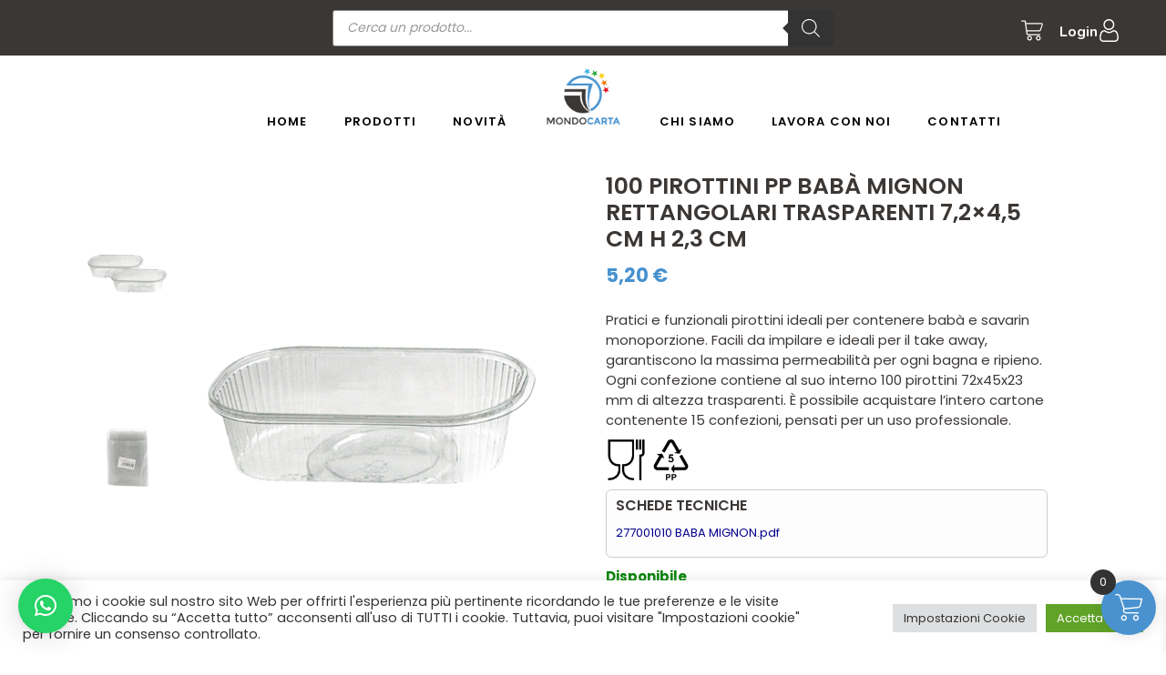

--- FILE ---
content_type: text/html; charset=UTF-8
request_url: https://mondocartaonline.it/prodotto/100-pirottini-pp-baba-mini-rettangolari-trasparenti-72x45-cm-h-23-cm/
body_size: 50089
content:
<!DOCTYPE html>
<html lang="it-IT" prefix="og: https://ogp.me/ns#">
<head>
	<meta charset="UTF-8">
	<meta name="viewport" content="width=device-width, initial-scale=1, user-scalable=yes">
	<meta name="google-adsense-account" content="ca-pub-4786311297797697">
	<script>
	if (typeof elementorModules !== 'undefined' && elementorModules.frontend && elementorModules.frontend.handlers) {
		if (typeof elementorModules.frontend.handlers.NestedTitleKeyboardHandler === 'undefined') {
			console.warn('NestedTitleKeyboardHandler is undefined. Adding a placeholder class.');
			elementorModules.frontend.handlers.NestedTitleKeyboardHandler = class {};
		}
	} else {
		console.warn('elementorModules or required dependencies are not loaded.');
	}
	</script>
		<style>img:is([sizes="auto" i], [sizes^="auto," i]) { contain-intrinsic-size: 3000px 1500px }</style>
	
<!-- Ottimizzazione per i motori di ricerca di Rank Math - https://rankmath.com/ -->
<title>100 Pirottini PP Babà Mignon Rettangolari Trasparenti 7,2x4,5 Cm H 2,3 Cm &raquo; Mondocarta</title>
<meta name="description" content="Pratici e funzionali pirottini ideali per contenere bab&agrave; e savarin monoporzione. Facili da impilare e ideali per il take away, garantiscono la massima permeabilit&agrave; per ogni bagna e ripieno. Ogni confezione contiene al suo interno 100 pirottini 72x45x23 mm di altezza trasparenti. &Egrave; possibile acquistare l&#039;intero cartone contenente 15 confezioni, pensati per un uso professionale. Schede Tecniche277001010 BABA MIGNON.pdf"/>
<meta name="robots" content="follow, index, max-snippet:-1, max-video-preview:-1, max-image-preview:large"/>
<link rel="canonical" href="https://mondocartaonline.it/prodotto/100-pirottini-pp-baba-mini-rettangolari-trasparenti-72x45-cm-h-23-cm/" />
<meta property="og:locale" content="it_IT" />
<meta property="og:type" content="product" />
<meta property="og:title" content="100 Pirottini PP Babà Mignon Rettangolari Trasparenti 7,2x4,5 Cm H 2,3 Cm &raquo; Mondocarta" />
<meta property="og:description" content="Pratici e funzionali pirottini ideali per contenere bab&agrave; e savarin monoporzione. Facili da impilare e ideali per il take away, garantiscono la massima permeabilit&agrave; per ogni bagna e ripieno. Ogni confezione contiene al suo interno 100 pirottini 72x45x23 mm di altezza trasparenti. &Egrave; possibile acquistare l&#039;intero cartone contenente 15 confezioni, pensati per un uso professionale. Schede Tecniche277001010 BABA MIGNON.pdf" />
<meta property="og:url" content="https://mondocartaonline.it/prodotto/100-pirottini-pp-baba-mini-rettangolari-trasparenti-72x45-cm-h-23-cm/" />
<meta property="og:site_name" content="Mondocartaonline" />
<meta property="og:updated_time" content="2025-05-11T07:10:28+00:00" />
<meta property="og:image" content="https://mondocartaonline.it/wp-content/uploads/2023/03/100-Pirottini-PP-baba-mini-rettangolari-trasparenti-72×45-cm-h-23-cm-01-057L1.png" />
<meta property="og:image:secure_url" content="https://mondocartaonline.it/wp-content/uploads/2023/03/100-Pirottini-PP-baba-mini-rettangolari-trasparenti-72×45-cm-h-23-cm-01-057L1.png" />
<meta property="og:image:width" content="1080" />
<meta property="og:image:height" content="1080" />
<meta property="og:image:alt" content="100 Pirottini PP babà mignon  rettangolari trasparenti 7,2&#215;4,5 cm h 2,3 cm" />
<meta property="og:image:type" content="image/png" />
<meta property="product:price:amount" content="5.2" />
<meta property="product:price:currency" content="EUR" />
<meta property="product:availability" content="instock" />
<meta name="twitter:card" content="summary_large_image" />
<meta name="twitter:title" content="100 Pirottini PP Babà Mignon Rettangolari Trasparenti 7,2x4,5 Cm H 2,3 Cm &raquo; Mondocarta" />
<meta name="twitter:description" content="Pratici e funzionali pirottini ideali per contenere bab&agrave; e savarin monoporzione. Facili da impilare e ideali per il take away, garantiscono la massima permeabilit&agrave; per ogni bagna e ripieno. Ogni confezione contiene al suo interno 100 pirottini 72x45x23 mm di altezza trasparenti. &Egrave; possibile acquistare l&#039;intero cartone contenente 15 confezioni, pensati per un uso professionale. Schede Tecniche277001010 BABA MIGNON.pdf" />
<meta name="twitter:image" content="https://mondocartaonline.it/wp-content/uploads/2023/03/100-Pirottini-PP-baba-mini-rettangolari-trasparenti-72×45-cm-h-23-cm-01-057L1.png" />
<meta name="twitter:label1" content="Prezzo" />
<meta name="twitter:data1" content="5,20&nbsp;&euro;" />
<meta name="twitter:label2" content="Disponibilità" />
<meta name="twitter:data2" content="Disponibile" />
<script type="application/ld+json" class="rank-math-schema">{"@context":"https://schema.org","@graph":[{"@type":"Place","@id":"https://mondocartaonline.it/#place","geo":{"@type":"GeoCoordinates","latitude":"38.0846109","longitude":" 13.4527505"},"hasMap":"https://www.google.com/maps/search/?api=1&amp;query=38.0846109, 13.4527505","address":{"@type":"PostalAddress","streetAddress":"Via Cavaliere Antonino Nangano, 2","addressLocality":"Ficarazzi","addressRegion":"Palermo","postalCode":"90010","addressCountry":"Italy"}},{"@type":"Organization","@id":"https://mondocartaonline.it/#organization","name":"Mondo Carta - Palermo","url":"https://mondocartaonline.it","sameAs":["https://www.facebook.com/mondocartapalermo/"],"email":"mondocarta18@gmail.com","address":{"@type":"PostalAddress","streetAddress":"Via Cavaliere Antonino Nangano, 2","addressLocality":"Ficarazzi","addressRegion":"Palermo","postalCode":"90010","addressCountry":"Italy"},"contactPoint":[{"@type":"ContactPoint","telephone":"+390915500996","contactType":"customer support"}],"location":{"@id":"https://mondocartaonline.it/#place"}},{"@type":"WebSite","@id":"https://mondocartaonline.it/#website","url":"https://mondocartaonline.it","name":"Mondocartaonline","alternateName":"Mondocarta","publisher":{"@id":"https://mondocartaonline.it/#organization"},"inLanguage":"it-IT"},{"@type":"ImageObject","@id":"https://mondocartaonline.it/wp-content/uploads/2023/03/100-Pirottini-PP-baba-mini-rettangolari-trasparenti-72\u00d745-cm-h-23-cm-01-057L1.png","url":"https://mondocartaonline.it/wp-content/uploads/2023/03/100-Pirottini-PP-baba-mini-rettangolari-trasparenti-72\u00d745-cm-h-23-cm-01-057L1.png","width":"1080","height":"1080","inLanguage":"it-IT"},{"@type":"BreadcrumbList","@id":"https://mondocartaonline.it/prodotto/100-pirottini-pp-baba-mini-rettangolari-trasparenti-72x45-cm-h-23-cm/#breadcrumb","itemListElement":[{"@type":"ListItem","position":"1","item":{"@id":"https://mondocartaonline.it","name":"Home"}},{"@type":"ListItem","position":"2","item":{"@id":"https://mondocartaonline.it/categoria-prodotto/pirottini-sottogelato/","name":"Pirottini - Sottogelato"}},{"@type":"ListItem","position":"3","item":{"@id":"https://mondocartaonline.it/prodotto/100-pirottini-pp-baba-mini-rettangolari-trasparenti-72x45-cm-h-23-cm/","name":"100 Pirottini PP bab\u00e0 mignon  rettangolari trasparenti 7,2&#215;4,5 cm h 2,3 cm"}}]},{"@type":"ItemPage","@id":"https://mondocartaonline.it/prodotto/100-pirottini-pp-baba-mini-rettangolari-trasparenti-72x45-cm-h-23-cm/#webpage","url":"https://mondocartaonline.it/prodotto/100-pirottini-pp-baba-mini-rettangolari-trasparenti-72x45-cm-h-23-cm/","name":"100 Pirottini PP Bab\u00e0 Mignon Rettangolari Trasparenti 7,2x4,5 Cm H 2,3 Cm &raquo; Mondocarta","datePublished":"2023-03-17T07:27:34+00:00","dateModified":"2025-05-11T07:10:28+00:00","isPartOf":{"@id":"https://mondocartaonline.it/#website"},"primaryImageOfPage":{"@id":"https://mondocartaonline.it/wp-content/uploads/2023/03/100-Pirottini-PP-baba-mini-rettangolari-trasparenti-72\u00d745-cm-h-23-cm-01-057L1.png"},"inLanguage":"it-IT","breadcrumb":{"@id":"https://mondocartaonline.it/prodotto/100-pirottini-pp-baba-mini-rettangolari-trasparenti-72x45-cm-h-23-cm/#breadcrumb"}},{"@type":"Product","name":"100 Pirottini PP bab\u00e0 mignon rettangolari trasparenti 7,2x4,5 cm h 2,3 cm &raquo; Mondocarta","description":"Mondocarta &raquo; Pratici e funzionali pirottini ideali per contenere bab&agrave; e savarin monoporzione. Facili da impilare e ideali per il take away, garantiscono la massima permeabilit&agrave; per ogni bagna e ripieno. Ogni confezione contiene al suo interno 100 pirottini 72x45x23 mm di altezza trasparenti. &Egrave; possibile acquistare l'intero cartone contenente 15 confezioni, pensati per un uso professionale. Schede Tecniche277001010 BABA MIGNON.pdf","sku":"057L1","category":"Pirottini - Sottogelato","mainEntityOfPage":{"@id":"https://mondocartaonline.it/prodotto/100-pirottini-pp-baba-mini-rettangolari-trasparenti-72x45-cm-h-23-cm/#webpage"},"image":[{"@type":"ImageObject","url":"https://mondocartaonline.it/wp-content/uploads/2023/03/100-Pirottini-PP-baba-mini-rettangolari-trasparenti-72\u00d745-cm-h-23-cm-01-057L1.png","height":"1080","width":"1080"},{"@type":"ImageObject","url":"https://mondocartaonline.it/wp-content/uploads/2023/03/100-Pirottini-PP-baba-mini-rettangolari-trasparenti-72\u00d745-cm-h-23-cm-02-057L1.png","height":"1080","width":"1080"},{"@type":"ImageObject","url":"https://mondocartaonline.it/wp-content/uploads/2023/03/100-Pirottini-PP-baba-mini-rettangolari-trasparenti-72\u00d745-cm-h-23-cm-03-057L1.png","height":"1080","width":"1080"}],"offers":{"@type":"Offer","price":"5.20","priceCurrency":"EUR","priceValidUntil":"2027-12-31","availability":"https://schema.org/InStock","itemCondition":"NewCondition","url":"https://mondocartaonline.it/prodotto/100-pirottini-pp-baba-mini-rettangolari-trasparenti-72x45-cm-h-23-cm/","seller":{"@type":"Organization","@id":"https://mondocartaonline.it/","name":"Mondocartaonline","url":"https://mondocartaonline.it","logo":""}},"@id":"https://mondocartaonline.it/prodotto/100-pirottini-pp-baba-mini-rettangolari-trasparenti-72x45-cm-h-23-cm/#richSnippet"}]}</script>
<!-- /Rank Math WordPress SEO plugin -->

<link rel='dns-prefetch' href='//widget.trustpilot.com' />
<link rel='dns-prefetch' href='//cdnjs.cloudflare.com' />
<link rel='dns-prefetch' href='//fonts.googleapis.com' />
<link rel='stylesheet' id='animate-css' href='https://mondocartaonline.it/wp-content/plugins/qi-blocks/assets/css/plugins/animate/animate.min.css?ver=8d1bc78b6abd37e3ef402d3bf8a19eca' type='text/css' media='all' />
<link rel='stylesheet' id='dashicons-css' href='https://mondocartaonline.it/wp-includes/css/dashicons.min.css?ver=8d1bc78b6abd37e3ef402d3bf8a19eca' type='text/css' media='all' />
<style id='dashicons-inline-css' type='text/css'>
[data-font="Dashicons"]:before {font-family: 'Dashicons' !important;content: attr(data-icon) !important;speak: none !important;font-weight: normal !important;font-variant: normal !important;text-transform: none !important;line-height: 1 !important;font-style: normal !important;-webkit-font-smoothing: antialiased !important;-moz-osx-font-smoothing: grayscale !important;}
</style>
<link rel='stylesheet' id='menu-icons-extra-css' href='https://mondocartaonline.it/wp-content/plugins/menu-icons/css/extra.min.css?ver=0.13.16' type='text/css' media='all' />
<link rel='stylesheet' id='elegant-icons-css' href='https://mondocartaonline.it/wp-content/plugins/drleigh-core/inc/icons/elegant-icons/assets/css/elegant-icons.min.css?ver=8d1bc78b6abd37e3ef402d3bf8a19eca' type='text/css' media='all' />
<link rel='stylesheet' id='font-awesome-css' href='https://mondocartaonline.it/wp-content/plugins/drleigh-core/inc/icons/font-awesome/assets/css/all.min.css?ver=8d1bc78b6abd37e3ef402d3bf8a19eca' type='text/css' media='all' />
<style id='font-awesome-inline-css' type='text/css'>
[data-font="FontAwesome"]:before {font-family: 'FontAwesome' !important;content: attr(data-icon) !important;speak: none !important;font-weight: normal !important;font-variant: normal !important;text-transform: none !important;line-height: 1 !important;font-style: normal !important;-webkit-font-smoothing: antialiased !important;-moz-osx-font-smoothing: grayscale !important;}
</style>
<style id='wp-block-library-inline-css' type='text/css'>
:root{--wp-admin-theme-color:#007cba;--wp-admin-theme-color--rgb:0,124,186;--wp-admin-theme-color-darker-10:#006ba1;--wp-admin-theme-color-darker-10--rgb:0,107,161;--wp-admin-theme-color-darker-20:#005a87;--wp-admin-theme-color-darker-20--rgb:0,90,135;--wp-admin-border-width-focus:2px;--wp-block-synced-color:#7a00df;--wp-block-synced-color--rgb:122,0,223;--wp-bound-block-color:var(--wp-block-synced-color)}@media (min-resolution:192dpi){:root{--wp-admin-border-width-focus:1.5px}}.wp-element-button{cursor:pointer}:root{--wp--preset--font-size--normal:16px;--wp--preset--font-size--huge:42px}:root .has-very-light-gray-background-color{background-color:#eee}:root .has-very-dark-gray-background-color{background-color:#313131}:root .has-very-light-gray-color{color:#eee}:root .has-very-dark-gray-color{color:#313131}:root .has-vivid-green-cyan-to-vivid-cyan-blue-gradient-background{background:linear-gradient(135deg,#00d084,#0693e3)}:root .has-purple-crush-gradient-background{background:linear-gradient(135deg,#34e2e4,#4721fb 50%,#ab1dfe)}:root .has-hazy-dawn-gradient-background{background:linear-gradient(135deg,#faaca8,#dad0ec)}:root .has-subdued-olive-gradient-background{background:linear-gradient(135deg,#fafae1,#67a671)}:root .has-atomic-cream-gradient-background{background:linear-gradient(135deg,#fdd79a,#004a59)}:root .has-nightshade-gradient-background{background:linear-gradient(135deg,#330968,#31cdcf)}:root .has-midnight-gradient-background{background:linear-gradient(135deg,#020381,#2874fc)}.has-regular-font-size{font-size:1em}.has-larger-font-size{font-size:2.625em}.has-normal-font-size{font-size:var(--wp--preset--font-size--normal)}.has-huge-font-size{font-size:var(--wp--preset--font-size--huge)}.has-text-align-center{text-align:center}.has-text-align-left{text-align:left}.has-text-align-right{text-align:right}#end-resizable-editor-section{display:none}.aligncenter{clear:both}.items-justified-left{justify-content:flex-start}.items-justified-center{justify-content:center}.items-justified-right{justify-content:flex-end}.items-justified-space-between{justify-content:space-between}.screen-reader-text{border:0;clip:rect(1px,1px,1px,1px);clip-path:inset(50%);height:1px;margin:-1px;overflow:hidden;padding:0;position:absolute;width:1px;word-wrap:normal!important}.screen-reader-text:focus{background-color:#ddd;clip:auto!important;clip-path:none;color:#444;display:block;font-size:1em;height:auto;left:5px;line-height:normal;padding:15px 23px 14px;text-decoration:none;top:5px;width:auto;z-index:100000}html :where(.has-border-color){border-style:solid}html :where([style*=border-top-color]){border-top-style:solid}html :where([style*=border-right-color]){border-right-style:solid}html :where([style*=border-bottom-color]){border-bottom-style:solid}html :where([style*=border-left-color]){border-left-style:solid}html :where([style*=border-width]){border-style:solid}html :where([style*=border-top-width]){border-top-style:solid}html :where([style*=border-right-width]){border-right-style:solid}html :where([style*=border-bottom-width]){border-bottom-style:solid}html :where([style*=border-left-width]){border-left-style:solid}html :where(img[class*=wp-image-]){height:auto;max-width:100%}:where(figure){margin:0 0 1em}html :where(.is-position-sticky){--wp-admin--admin-bar--position-offset:var(--wp-admin--admin-bar--height,0px)}@media screen and (max-width:600px){html :where(.is-position-sticky){--wp-admin--admin-bar--position-offset:0px}}
</style>
<style id='classic-theme-styles-inline-css' type='text/css'>
/*! This file is auto-generated */
.wp-block-button__link{color:#fff;background-color:#32373c;border-radius:9999px;box-shadow:none;text-decoration:none;padding:calc(.667em + 2px) calc(1.333em + 2px);font-size:1.125em}.wp-block-file__button{background:#32373c;color:#fff;text-decoration:none}
</style>
<link rel='stylesheet' id='contact-form-7-css' href='https://mondocartaonline.it/wp-content/plugins/contact-form-7/includes/css/styles.css?ver=6.0.1' type='text/css' media='all' />
<link rel='stylesheet' id='cookie-law-info-css' href='https://mondocartaonline.it/wp-content/plugins/cookie-law-info/legacy/public/css/cookie-law-info-public.css?ver=3.2.8' type='text/css' media='all' />
<link rel='stylesheet' id='cookie-law-info-gdpr-css' href='https://mondocartaonline.it/wp-content/plugins/cookie-law-info/legacy/public/css/cookie-law-info-gdpr.css?ver=3.2.8' type='text/css' media='all' />
<link rel='stylesheet' id='cf_product_wc-css' href='https://mondocartaonline.it/wp-content/plugins/fatturazione_italiana/inc/css/style.css?ver=8d1bc78b6abd37e3ef402d3bf8a19eca' type='text/css' media='all' />
<link rel='stylesheet' id='pafe-extension-style-free-css' href='https://mondocartaonline.it/wp-content/plugins/piotnet-addons-for-elementor/assets/css/minify/extension.min.css?ver=2.4.31' type='text/css' media='all' />
<link rel='stylesheet' id='qi-blocks-grid-css' href='https://mondocartaonline.it/wp-content/plugins/qi-blocks/assets/dist/grid.css?ver=8d1bc78b6abd37e3ef402d3bf8a19eca' type='text/css' media='all' />
<link rel='stylesheet' id='qi-blocks-main-css' href='https://mondocartaonline.it/wp-content/plugins/qi-blocks/assets/dist/main.css?ver=8d1bc78b6abd37e3ef402d3bf8a19eca' type='text/css' media='all' />
<style id='qi-blocks-main-inline-css' type='text/css'>
body  .qodef-widget-block-3c63f52b.qodef-block-container{margin-top: 20px;margin-bottom: 28px;}
</style>
<style id='woocommerce-inline-inline-css' type='text/css'>
.woocommerce form .form-row .required { visibility: visible; }
</style>
<link rel='stylesheet' id='qi-addons-for-elementor-grid-style-css' href='https://mondocartaonline.it/wp-content/plugins/qi-addons-for-elementor/assets/css/grid.min.css?ver=1.7.8' type='text/css' media='all' />
<link rel='stylesheet' id='qi-addons-for-elementor-helper-parts-style-css' href='https://mondocartaonline.it/wp-content/plugins/qi-addons-for-elementor/assets/css/helper-parts.min.css?ver=1.7.8' type='text/css' media='all' />
<link rel='stylesheet' id='qi-addons-for-elementor-style-css' href='https://mondocartaonline.it/wp-content/plugins/qi-addons-for-elementor/assets/css/main.min.css?ver=1.7.8' type='text/css' media='all' />
<link rel='stylesheet' id='swiper-css' href='https://mondocartaonline.it/wp-content/plugins/elementor/assets/lib/swiper/v8/css/swiper.min.css?ver=8.4.5' type='text/css' media='all' />
<link rel='stylesheet' id='drleigh-main-css' href='https://mondocartaonline.it/wp-content/themes/drleigh/assets/css/main.min.css?ver=8d1bc78b6abd37e3ef402d3bf8a19eca' type='text/css' media='all' />
<link rel='stylesheet' id='drleigh-core-style-css' href='https://mondocartaonline.it/wp-content/plugins/drleigh-core/assets/css/drleigh-core.min.css?ver=8d1bc78b6abd37e3ef402d3bf8a19eca' type='text/css' media='all' />
<link rel='stylesheet' id='drleigh-membership-style-css' href='https://mondocartaonline.it/wp-content/plugins/drleigh-membership/assets/css/drleigh-membership.min.css?ver=8d1bc78b6abd37e3ef402d3bf8a19eca' type='text/css' media='all' />
<link rel='stylesheet' id='yith-quick-view-css' href='https://mondocartaonline.it/wp-content/plugins/yith-woocommerce-quick-view/assets/css/yith-quick-view.css?ver=2.1.0' type='text/css' media='all' />
<style id='yith-quick-view-inline-css' type='text/css'>

				#yith-quick-view-modal .yith-quick-view-overlay{background:rgba( 0, 0, 0, 0.8)}
				#yith-quick-view-modal .yith-wcqv-main{background:#ffffff;}
				#yith-quick-view-close{color:#cdcdcd;}
				#yith-quick-view-close:hover{color:#ff0000;}
</style>
<link rel='stylesheet' id='yith-wcwtl-style-css' href='https://mondocartaonline.it/wp-content/plugins/yith-woocommerce-waiting-list/assets/css/ywcwtl.css?ver=2.30.0' type='text/css' media='all' />
<style id='yith-wcwtl-style-inline-css' type='text/css'>

		    #yith-wcwtl-output { background-color: #f9f9f9; padding: 40px 40px 40px 40px; border-radius: 15px;}
		    #yith-wcwtl-output.success, #yith-wcwtl-output.subscribed{ background-color: #f7fae2; color: #149900 }
		    #yith-wcwtl-output .button{background:#a46497;color:#ffffff;}
			#yith-wcwtl-output .button:hover{background:#935386;color:#ffffff;}
			#yith-wcwtl-output .button.button-leave{background:#a46497;color:#ffffff;}
			#yith-wcwtl-output .button.button-leave:hover{background:#935386;color:#ffffff;}
			#yith-wcwtl-output .yith-wcwtl-error{ background-color: #f9f9f9; color: #AF2323 }
			
</style>
<link rel='stylesheet' id='dgwt-wcas-style-css' href='https://mondocartaonline.it/wp-content/plugins/ajax-search-for-woocommerce-premium/assets/css/style.min.css?ver=1.27.0' type='text/css' media='all' />
<link rel='stylesheet' id='xoo-wsc-fonts-css' href='https://mondocartaonline.it/wp-content/plugins/side-cart-woocommerce/assets/css/xoo-wsc-fonts.css?ver=2.5.6' type='text/css' media='all' />
<link rel='stylesheet' id='xoo-wsc-style-css' href='https://mondocartaonline.it/wp-content/plugins/side-cart-woocommerce/assets/css/xoo-wsc-style.css?ver=2.5.6' type='text/css' media='all' />
<style id='xoo-wsc-style-inline-css' type='text/css'>




.xoo-wsc-ft-buttons-cont a.xoo-wsc-ft-btn, .xoo-wsc-container .xoo-wsc-btn {
	background-color: #4992cf;
	color: #ffffff;
	border: 2px solid #ffffff;
	padding: 10px 20px;
}

.xoo-wsc-ft-buttons-cont a.xoo-wsc-ft-btn:hover, .xoo-wsc-container .xoo-wsc-btn:hover {
	background-color: #ffffff;
	color: #4992cf;
	border: 2px solid #4992cf;
}

 

.xoo-wsc-footer{
	background-color: #ffffff;
	color: #0a0000;
	padding: 10px 20px;
	box-shadow: 0 -1px 10px #0000001a;
}

.xoo-wsc-footer, .xoo-wsc-footer a, .xoo-wsc-footer .amount{
	font-size: 18px;
}

.xoo-wsc-btn .amount{
	color: #ffffff}

.xoo-wsc-btn:hover .amount{
	color: #4992cf;
}

.xoo-wsc-ft-buttons-cont{
	grid-template-columns: auto;
}

.xoo-wsc-basket{
	bottom: 12px;
	right: 1px;
	background-color: #4992cf;
	color: #ffffff;
	box-shadow: 0px 0px 15px 2px #0000001a;
	border-radius: 50%;
	display: flex;
	width: 60px;
	height: 60px;
}


.xoo-wsc-bki{
	font-size: 30px}

.xoo-wsc-items-count{
	top: -12px;
	left: -12px;
}

.xoo-wsc-items-count{
	background-color: #333333;
	color: #ffffff;
}

.xoo-wsc-container, .xoo-wsc-slider{
	max-width: 400px;
	right: -400px;
	top: 0;bottom: 0;
	bottom: 0;
	font-family: }


.xoo-wsc-cart-active .xoo-wsc-container, .xoo-wsc-slider-active .xoo-wsc-slider{
	right: 0;
}


.xoo-wsc-cart-active .xoo-wsc-basket{
	right: 400px;
}

.xoo-wsc-slider{
	right: -400px;
}

span.xoo-wsch-close {
    font-size: 26px;
    right: 10px;
}

.xoo-wsch-top{
	justify-content: center;
}

.xoo-wsch-text{
	font-size: 20px;
}

.xoo-wsc-header{
	color: #ffffff;
	background-color: #4992cf;
	border-bottom: 2px solid #eee;
}


.xoo-wsc-body{
	background-color: #f8f9fa;
}

.xoo-wsc-body, .xoo-wsc-body span.amount, .xoo-wsc-body a{
	font-size: 14px;
	color: #000000;
}

.xoo-wsc-product{
	padding: 10px 15px;
	margin: 10px 15px;
	border-radius: 5px;
	box-shadow: 0 2px 2px #00000005;
	background-color: #ffffff;
}

.xoo-wsc-img-col{
	width: 42%;
}
.xoo-wsc-sum-col{
	width: 58%;
}

.xoo-wsc-sm-info{
	flex-grow: 1;
    align-self: stretch;
}
.xoo-wsc-sm-left {
    justify-content: space-evenly;
}


/** Shortcode **/
.xoo-wsc-sc-count{
	background-color: #000000;
	color: #ffffff;
}

.xoo-wsc-sc-bki{
	font-size: 28px;
	color: 28;
}
.xoo-wsc-sc-cont{
	color: #000000;
}

.added_to_cart{
	display: none!important;
}

.xoo-wsc-product dl.variation {
	display: block;
}
</style>
<link rel='stylesheet' id='font-awesome-v4-shims-css' href='https://mondocartaonline.it/wp-content/plugins/elementor/assets/lib/font-awesome/css/v4-shims.min.css?ver=3.26.1' type='text/css' media='all' />
<link rel='stylesheet' id='drleigh-child-style-css' href='https://mondocartaonline.it/wp-content/themes/drleigh-child/style.css?ver=1737910809' type='text/css' media='all' />
<link rel='stylesheet' id='custom-style-css' href='https://mondocartaonline.it/wp-content/themes/drleigh-child/icons.css?ver=1744203411' type='text/css' media='all' />
<link rel='stylesheet' id='owl-carousel-css' href='https://cdnjs.cloudflare.com/ajax/libs/OwlCarousel2/2.3.4/assets/owl.carousel.min.css?ver=8d1bc78b6abd37e3ef402d3bf8a19eca' type='text/css' media='all' />
<link rel='stylesheet' id='owl-carousel-theme-css' href='https://cdnjs.cloudflare.com/ajax/libs/OwlCarousel2/2.3.4/assets/owl.theme.default.min.css?ver=8d1bc78b6abd37e3ef402d3bf8a19eca' type='text/css' media='all' />
<link rel='stylesheet' id='drleigh-google-fonts-css' href='https://fonts.googleapis.com/css?family=Josefin+Sans%3A300%2C400%2C500%2C600%2C700%7CNunito%3A300%2C400%2C500%2C600%2C700%7CPoppins%3A300%2C400%2C500%2C600%2C700&#038;subset=latin-ext&#038;display=swap&#038;ver=1.0.0' type='text/css' media='all' />
<link rel='stylesheet' id='magnific-popup-css' href='https://mondocartaonline.it/wp-content/plugins/drleigh-core/assets/plugins/magnific-popup/magnific-popup.css?ver=8d1bc78b6abd37e3ef402d3bf8a19eca' type='text/css' media='all' />
<link rel='stylesheet' id='drleigh-style-css' href='https://mondocartaonline.it/wp-content/themes/drleigh/style.css?ver=8d1bc78b6abd37e3ef402d3bf8a19eca' type='text/css' media='all' />
<style id='drleigh-style-inline-css' type='text/css'>
label { color: rgb(2,1,1);font-family: "Poppins";}input[type="text"], input[type="email"], input[type="url"], input[type="password"], input[type="number"], input[type="tel"], input[type="search"], input[type="date"], textarea, select, body .select2-container--default .select2-selection--single, body .select2-container--default .select2-selection--multiple { font-family: "Poppins";font-weight: 400;}input[type="text"]:focus, input[type="email"]:focus, input[type="url"]:focus, input[type="password"]:focus, input[type="number"]:focus, input[type="tel"]:focus, input[type="search"]:focus, input[type="date"]:focus, textarea:focus, select:focus, body .select2-container--default .select2-selection--single:focus, body .select2-container--default .select2-selection--multiple:focus { color: rgb(255,255,255);}input[type="submit"], button[type="submit"], .qodef-theme-button, .qodef-button.qodef-html--link.qodef-layout--filled, #qodef-woo-page .added_to_cart, #qodef-woo-page .button, .qodef-woo-shortcode .added_to_cart, .qodef-woo-shortcode .button, .widget.woocommerce .button { color: rgb(74,149,209);font-family: "Poppins";font-size: 14px;font-weight: 500;text-transform: none;background-color: rgb(255,255,255);border-color: rgb(74,149,209);border-radius: 58px;border-style: solid;}input[type="submit"]:hover, button[type="submit"]:hover, .qodef-theme-button:hover, .qodef-button.qodef-html--link.qodef-layout--filled:hover, #qodef-woo-page .added_to_cart:hover, #qodef-woo-page .button:hover, .qodef-woo-shortcode .added_to_cart:hover, .qodef-woo-shortcode .button:hover, .widget.woocommerce .button:hover { color: rgb(255,255,255);background-color: rgb(74,149,209);border-color: rgb(255,255,255);}.qodef-button.qodef-layout--textual { color: rgb(0,0,0);font-family: "Poppins";font-size: 14px;font-style: normal;font-weight: 500;}.qodef-button.qodef-layout--textual:hover { text-decoration: none;}.qodef-swiper-container .swiper-button-next svg, .qodef-swiper-container .swiper-button-prev svg { width: 20px;}#qodef-page-footer-top-area-inner { border-top-color: 4a93cf;border-top-width: 1px;}#qodef-page-footer-bottom-area { background-color: rgb(74,147,207);}#qodef-page-footer-bottom-area-inner { border-top-color: rgb(74,147,207);border-top-width: 1px;}#qodef-page-inner { padding: 125px 0px 160px;}@media only screen and (max-width: 1024px) { #qodef-page-inner { padding: 125px 0px 160px;}}.qodef-header-sticky { background-color: rgb(255,255,255);}.qodef-header-sticky .qodef-header-sticky-inner { padding-left: 50px;padding-right: 50px;}#qodef-top-area { background-color: rgb(255,255,255);}#qodef-top-area-inner { height: 62px;padding-left: 50px;padding-right: 50px;border-bottom-color: #F3F1ED;border-bottom-width: 1px;border-bottom-style: solid;}#qodef-page-header .qodef-header-logo-link { height: 44px;}#qodef-page-mobile-header .qodef-mobile-header-logo-link { height: 180px;}.qodef-header-navigation> ul > li > a { color: rgb(0,0,0);font-family: "Poppins";font-weight: 600;}.qodef-header-navigation> ul > li > a:hover { color: rgb(30,115,190);}.qodef-header-navigation > ul > li.qodef-menu-item--narrow .qodef-drop-down-second ul li a { color: rgb(0,0,0);}.qodef-header-navigation > ul > li.qodef-menu-item--narrow .qodef-drop-down-second ul li:hover > a { color: rgb(30,115,190);}.qodef-header-navigation > ul > li.qodef-menu-item--wide .qodef-drop-down-second-inner > ul > li > a { color: rgb(0,0,0);}.qodef-header-navigation > ul > li.qodef-menu-item--wide .qodef-drop-down-second-inner > ul > li > a:hover { color: rgb(30,115,190);}.qodef-header-navigation > ul > li.qodef-menu-item--wide .qodef-drop-down-second ul li ul li a { color: rgb(0,0,0);}.qodef-header-navigation > ul > li.qodef-menu-item--wide .qodef-drop-down-second ul li ul li:hover > a { color: rgb(30,115,190);}#qodef-page-spinner .qodef-m-inner { background-color: rgb(247,248,253);}.qodef-page-title { height: 98px;background-color: #F7F8FD;}.qodef-page-title .qodef-m-title { color: rgb(74,149,209);}body { color: rgb(59,55,53);font-family: "Poppins";}h1, .qodef-h1 { color: rgb(59,55,53);font-family: "Poppins";font-weight: 400;}h2, .qodef-h2 { color: rgb(59,55,53);font-family: "Poppins";}h3, .qodef-h3 { color: rgb(59,55,53);font-family: "Poppins";}h4, .qodef-h4 { color: rgb(59,55,53);font-family: "Poppins";}h5, .qodef-h5 { color: rgb(59,55,53);font-family: "Poppins";}h6, .qodef-h6 { color: rgb(59,55,53);font-family: "Poppins";}a, p a { color: rgb(0,0,0);}a:hover, p a:hover { color: rgb(0,0,0);}.qodef-header--divided #qodef-page-header { height: 98px;background-color: #ffffff;}.qodef-header--divided #qodef-page-header-inner { padding-left: 50px;padding-right: 50px;border-bottom-color: rgba(255,255,255,0);border-bottom-width: 1px;}@media only screen and (max-width: 1366px){h1, .qodef-h1 { font-size: 0px;}}@media only screen and (max-width: 1024px){h1, .qodef-h1 { font-size: 0px;}}@media only screen and (max-width: 768px){h1, .qodef-h1 { font-size: 0px;}}@media only screen and (max-width: 680px){h1, .qodef-h1 { font-size: 0px;}}
</style>
<link rel='stylesheet' id='flexible-shipping-free-shipping-css' href='https://mondocartaonline.it/wp-content/plugins/flexible-shipping/assets/dist/css/free-shipping.css?ver=5.1.2.2' type='text/css' media='all' />
<link rel='stylesheet' id='qlwapp-css' href='https://mondocartaonline.it/wp-content/plugins/wp-whatsapp-chat/build/frontend/css/style.css?ver=7.5.0' type='text/css' media='all' />
<link rel='stylesheet' id='asnp-wesb-badge-css' href='https://mondocartaonline.it/wp-content/plugins/easy-sale-badges-for-woocommerce/assets/css/badge/style.css?ver=8d1bc78b6abd37e3ef402d3bf8a19eca' type='text/css' media='all' />
<link rel='stylesheet' id='bdt-uikit-css' href='https://mondocartaonline.it/wp-content/plugins/bdthemes-prime-slider-lite/assets/css/bdt-uikit.css?ver=3.21.7' type='text/css' media='all' />
<link rel='stylesheet' id='prime-slider-site-css' href='https://mondocartaonline.it/wp-content/plugins/bdthemes-prime-slider-lite/assets/css/prime-slider-site.css?ver=3.16.1' type='text/css' media='all' />
<script type="text/template" id="tmpl-variation-template">
	<div class="woocommerce-variation-description">{{{ data.variation.variation_description }}}</div>
	<div class="woocommerce-variation-price">{{{ data.variation.price_html }}}</div>
	<div class="woocommerce-variation-availability">{{{ data.variation.availability_html }}}</div>
</script>
<script type="text/template" id="tmpl-unavailable-variation-template">
	<p role="alert">Questo prodotto non è disponibile. Scegli un&#039;altra combinazione.</p>
</script>
<!--n2css--><!--n2js--><script type="text/javascript" src="https://mondocartaonline.it/wp-includes/js/jquery/jquery.min.js?ver=3.7.1" id="jquery-core-js"></script>
<script type="text/javascript" src="https://mondocartaonline.it/wp-includes/js/jquery/jquery-migrate.min.js?ver=3.4.1" id="jquery-migrate-js"></script>
<script type="text/javascript" id="cookie-law-info-js-extra">
/* <![CDATA[ */
var Cli_Data = {"nn_cookie_ids":[],"cookielist":[],"non_necessary_cookies":[],"ccpaEnabled":"","ccpaRegionBased":"","ccpaBarEnabled":"","strictlyEnabled":["necessary","obligatoire"],"ccpaType":"gdpr","js_blocking":"1","custom_integration":"","triggerDomRefresh":"","secure_cookies":""};
var cli_cookiebar_settings = {"animate_speed_hide":"500","animate_speed_show":"500","background":"#FFF","border":"#b1a6a6c2","border_on":"","button_1_button_colour":"#61a229","button_1_button_hover":"#4e8221","button_1_link_colour":"#fff","button_1_as_button":"1","button_1_new_win":"","button_2_button_colour":"#333","button_2_button_hover":"#292929","button_2_link_colour":"#444","button_2_as_button":"","button_2_hidebar":"","button_3_button_colour":"#dedfe0","button_3_button_hover":"#b2b2b3","button_3_link_colour":"#333333","button_3_as_button":"1","button_3_new_win":"","button_4_button_colour":"#dedfe0","button_4_button_hover":"#b2b2b3","button_4_link_colour":"#333333","button_4_as_button":"1","button_7_button_colour":"#61a229","button_7_button_hover":"#4e8221","button_7_link_colour":"#fff","button_7_as_button":"1","button_7_new_win":"","font_family":"inherit","header_fix":"","notify_animate_hide":"1","notify_animate_show":"","notify_div_id":"#cookie-law-info-bar","notify_position_horizontal":"right","notify_position_vertical":"bottom","scroll_close":"1","scroll_close_reload":"","accept_close_reload":"","reject_close_reload":"","showagain_tab":"","showagain_background":"#fff","showagain_border":"#000","showagain_div_id":"#cookie-law-info-again","showagain_x_position":"100px","text":"#333333","show_once_yn":"","show_once":"10000","logging_on":"","as_popup":"","popup_overlay":"1","bar_heading_text":"","cookie_bar_as":"banner","popup_showagain_position":"bottom-right","widget_position":"left"};
var log_object = {"ajax_url":"https:\/\/mondocartaonline.it\/wp-admin\/admin-ajax.php"};
/* ]]> */
</script>
<script type="text/javascript" src="https://mondocartaonline.it/wp-content/plugins/cookie-law-info/legacy/public/js/cookie-law-info-public.js?ver=3.2.8" id="cookie-law-info-js"></script>
<script type="text/javascript" src="https://mondocartaonline.it/wp-content/plugins/fatturazione_italiana/inc/js/script.js?ver=8d1bc78b6abd37e3ef402d3bf8a19eca" id="cf_product_wc-js"></script>
<script type="text/javascript" src="https://mondocartaonline.it/wp-content/plugins/piotnet-addons-for-elementor/assets/js/minify/extension.min.js?ver=2.4.31" id="pafe-extension-free-js"></script>
<script type="text/javascript" id="tp-js-js-extra">
/* <![CDATA[ */
var trustpilot_settings = {"key":"dqouV8VGorFUMWfG","TrustpilotScriptUrl":"https:\/\/invitejs.trustpilot.com\/tp.min.js","IntegrationAppUrl":"\/\/ecommscript-integrationapp.trustpilot.com","PreviewScriptUrl":"\/\/ecommplugins-scripts.trustpilot.com\/v2.1\/js\/preview.min.js","PreviewCssUrl":"\/\/ecommplugins-scripts.trustpilot.com\/v2.1\/css\/preview.min.css","PreviewWPCssUrl":"\/\/ecommplugins-scripts.trustpilot.com\/v2.1\/css\/preview_wp.css","WidgetScriptUrl":"\/\/widget.trustpilot.com\/bootstrap\/v5\/tp.widget.bootstrap.min.js"};
/* ]]> */
</script>
<script type="text/javascript" src="https://mondocartaonline.it/wp-content/plugins/trustpilot-reviews/review/assets/js/headerScript.min.js?ver=1.0&#039; async=&#039;async" id="tp-js-js"></script>
<script type="text/javascript" src="//widget.trustpilot.com/bootstrap/v5/tp.widget.bootstrap.min.js?ver=1.0&#039; async=&#039;async" id="widget-bootstrap-js"></script>
<script type="text/javascript" id="trustbox-js-extra">
/* <![CDATA[ */
var trustbox_settings = {"page":"product","sku":["057L1","TRUSTPILOT_SKU_VALUE_46588"],"name":"100 Pirottini PP bab\u00e0 mignon  rettangolari trasparenti 7,2x4,5 cm h 2,3 cm"};
var trustpilot_trustbox_settings = {"trustboxes":[{"enabled":"enabled","snippet":"[base64]","customizations":"[base64]","defaults":"[base64]","page":"landing","position":"after","corner":"top: #{Y}px; left: #{X}px;","paddingx":"0","paddingy":"0","zindex":"1000","clear":"both","xpaths":"WyJpZChcImJsb2NrLTE1XCIpIiwiLy9ESVZbQGNsYXNzPVwid2lkZ2V0IHdpZGdldF9ibG9ja1wiXSIsIi9IVE1MWzFdL0JPRFlbMV0vRElWWzJdL0ZPT1RFUlsxXS9ESVZbMl0vRElWWzFdL0RJVlsxXS9ESVZbMV0vRElWWzFdL0RJVlsxXSJd","sku":"TRUSTPILOT_SKU_VALUE_100628,E750OPS","name":"Vaschette ovali OPS con coperchio E750 cc 50pz riutilizzabili","widgetName":"Review Collector","repeatable":false,"uuid":"33cc3ad5-7d14-d69c-7366-b6cdae0da58e","error":null,"repeatXpath":{"xpathById":{"prefix":"","suffix":""},"xpathFromRoot":{"prefix":"","suffix":""}},"width":"100%","height":"52px","locale":"it-IT"}]};
/* ]]> */
</script>
<script type="text/javascript" src="https://mondocartaonline.it/wp-content/plugins/trustpilot-reviews/review/assets/js/trustBoxScript.min.js?ver=1.0&#039; async=&#039;async" id="trustbox-js"></script>
<script type="text/javascript" src="https://mondocartaonline.it/wp-content/plugins/woocommerce/assets/js/jquery-blockui/jquery.blockUI.min.js?ver=2.7.0-wc.9.5.1" id="jquery-blockui-js" data-wp-strategy="defer"></script>
<script type="text/javascript" id="wc-add-to-cart-js-extra">
/* <![CDATA[ */
var wc_add_to_cart_params = {"ajax_url":"\/wp-admin\/admin-ajax.php","wc_ajax_url":"\/?wc-ajax=%%endpoint%%","i18n_view_cart":"Visualizza carrello","cart_url":"https:\/\/mondocartaonline.it\/cart\/","is_cart":"","cart_redirect_after_add":"no"};
/* ]]> */
</script>
<script type="text/javascript" src="https://mondocartaonline.it/wp-content/plugins/woocommerce/assets/js/frontend/add-to-cart.min.js?ver=9.5.1" id="wc-add-to-cart-js" defer="defer" data-wp-strategy="defer"></script>
<script type="text/javascript" src="https://mondocartaonline.it/wp-content/plugins/woocommerce/assets/js/zoom/jquery.zoom.min.js?ver=1.7.21-wc.9.5.1" id="zoom-js" defer="defer" data-wp-strategy="defer"></script>
<script type="text/javascript" id="wc-single-product-js-extra">
/* <![CDATA[ */
var wc_single_product_params = {"i18n_required_rating_text":"Seleziona una valutazione","i18n_product_gallery_trigger_text":"Visualizza la galleria di immagini a schermo intero","review_rating_required":"yes","flexslider":{"rtl":false,"animation":"slide","smoothHeight":true,"directionNav":false,"controlNav":"thumbnails","slideshow":false,"animationSpeed":500,"animationLoop":false,"allowOneSlide":false},"zoom_enabled":"1","zoom_options":[],"photoswipe_enabled":"","photoswipe_options":{"shareEl":false,"closeOnScroll":false,"history":false,"hideAnimationDuration":0,"showAnimationDuration":0},"flexslider_enabled":""};
/* ]]> */
</script>
<script type="text/javascript" src="https://mondocartaonline.it/wp-content/plugins/woocommerce/assets/js/frontend/single-product.min.js?ver=9.5.1" id="wc-single-product-js" defer="defer" data-wp-strategy="defer"></script>
<script type="text/javascript" src="https://mondocartaonline.it/wp-content/plugins/woocommerce/assets/js/js-cookie/js.cookie.min.js?ver=2.1.4-wc.9.5.1" id="js-cookie-js" defer="defer" data-wp-strategy="defer"></script>
<script type="text/javascript" id="woocommerce-js-extra">
/* <![CDATA[ */
var woocommerce_params = {"ajax_url":"\/wp-admin\/admin-ajax.php","wc_ajax_url":"\/?wc-ajax=%%endpoint%%"};
/* ]]> */
</script>
<script type="text/javascript" src="https://mondocartaonline.it/wp-content/plugins/woocommerce/assets/js/frontend/woocommerce.min.js?ver=9.5.1" id="woocommerce-js" defer="defer" data-wp-strategy="defer"></script>
<script type="text/javascript" src="https://mondocartaonline.it/wp-includes/js/underscore.min.js?ver=1.13.7" id="underscore-js"></script>
<script type="text/javascript" id="wp-util-js-extra">
/* <![CDATA[ */
var _wpUtilSettings = {"ajax":{"url":"\/wp-admin\/admin-ajax.php"}};
/* ]]> */
</script>
<script type="text/javascript" src="https://mondocartaonline.it/wp-includes/js/wp-util.min.js?ver=8d1bc78b6abd37e3ef402d3bf8a19eca" id="wp-util-js"></script>
<script type="text/javascript" src="https://mondocartaonline.it/wp-content/plugins/woocommerce/assets/js/select2/select2.full.min.js?ver=4.0.3-wc.9.5.1" id="select2-js" defer="defer" data-wp-strategy="defer"></script>
<script type="text/javascript" id="xoo-wsc-main-js-js-extra">
/* <![CDATA[ */
var xoo_wsc_params = {"adminurl":"https:\/\/mondocartaonline.it\/wp-admin\/admin-ajax.php","wc_ajax_url":"\/?wc-ajax=%%endpoint%%","qtyUpdateDelay":"500","notificationTime":"5000","html":{"successNotice":"<ul class=\"xoo-wsc-notices\"><li class=\"xoo-wsc-notice-success\"><span class=\"xoo-wsc-icon-check_circle\"><\/span>%s%<\/li><\/ul>","errorNotice":"<ul class=\"xoo-wsc-notices\"><li class=\"xoo-wsc-notice-error\"><span class=\"xoo-wsc-icon-cross\"><\/span>%s%<\/li><\/ul>"},"strings":{"maxQtyError":"Solo %s% a magazzino","stepQtyError":"La quantit\u00e0 pu\u00f2 essere acquistata solo in multipli di %s%","calculateCheckout":"Utilizza il modulo di pagamento per calcolare le spedizioni","couponEmpty":"Inserisci il codice promozionale"},"isCheckout":"","isCart":"","sliderAutoClose":"1","shippingEnabled":"1","couponsEnabled":"1","autoOpenCart":"yes","addedToCart":"","ajaxAddToCart":"yes","skipAjaxForData":[],"showBasket":"always_show","flyToCart":"no","productFlyClass":"","refreshCart":"no","fetchDelay":"200","triggerClass":""};
/* ]]> */
</script>
<script type="text/javascript" src="https://mondocartaonline.it/wp-content/plugins/side-cart-woocommerce/assets/js/xoo-wsc-main.js?ver=2.5.6" id="xoo-wsc-main-js-js" defer="defer" data-wp-strategy="defer"></script>
<script type="text/javascript" src="https://mondocartaonline.it/wp-content/plugins/bdthemes-prime-slider-lite/assets/js/bdt-uikit.min.js?ver=3.21.7" id="bdt-uikit-js"></script>
<link rel="https://api.w.org/" href="https://mondocartaonline.it/wp-json/" /><link rel="alternate" title="JSON" type="application/json" href="https://mondocartaonline.it/wp-json/wp/v2/product/46588" /><link rel="alternate" title="oEmbed (JSON)" type="application/json+oembed" href="https://mondocartaonline.it/wp-json/oembed/1.0/embed?url=https%3A%2F%2Fmondocartaonline.it%2Fprodotto%2F100-pirottini-pp-baba-mini-rettangolari-trasparenti-72x45-cm-h-23-cm%2F" />
<link rel="alternate" title="oEmbed (XML)" type="text/xml+oembed" href="https://mondocartaonline.it/wp-json/oembed/1.0/embed?url=https%3A%2F%2Fmondocartaonline.it%2Fprodotto%2F100-pirottini-pp-baba-mini-rettangolari-trasparenti-72x45-cm-h-23-cm%2F&#038;format=xml" />
<style></style><script>document.createElement( "picture" );if(!window.HTMLPictureElement && document.addEventListener) {window.addEventListener("DOMContentLoaded", function() {var s = document.createElement("script");s.src = "https://mondocartaonline.it/wp-content/plugins/webp-express/js/picturefill.min.js";document.body.appendChild(s);});}</script>		<style>
			.dgwt-wcas-ico-magnifier,.dgwt-wcas-ico-magnifier-handler{max-width:20px}.dgwt-wcas-search-wrapp{max-width:590px}		</style>
			<noscript><style>.woocommerce-product-gallery{ opacity: 1 !important; }</style></noscript>
	<meta name="generator" content="Elementor 3.26.1; features: e_element_cache; settings: css_print_method-external, google_font-enabled, font_display-auto">
			<style>
				.e-con.e-parent:nth-of-type(n+4):not(.e-lazyloaded):not(.e-no-lazyload),
				.e-con.e-parent:nth-of-type(n+4):not(.e-lazyloaded):not(.e-no-lazyload) * {
					background-image: none !important;
				}
				@media screen and (max-height: 1024px) {
					.e-con.e-parent:nth-of-type(n+3):not(.e-lazyloaded):not(.e-no-lazyload),
					.e-con.e-parent:nth-of-type(n+3):not(.e-lazyloaded):not(.e-no-lazyload) * {
						background-image: none !important;
					}
				}
				@media screen and (max-height: 640px) {
					.e-con.e-parent:nth-of-type(n+2):not(.e-lazyloaded):not(.e-no-lazyload),
					.e-con.e-parent:nth-of-type(n+2):not(.e-lazyloaded):not(.e-no-lazyload) * {
						background-image: none !important;
					}
				}
			</style>
			<script type="text/javascript" id="google_gtagjs" src="https://www.googletagmanager.com/gtag/js?id=G-TGT2XN7XK7" async="async"></script>
<script type="text/javascript" id="google_gtagjs-inline">
/* <![CDATA[ */
window.dataLayer = window.dataLayer || [];function gtag(){dataLayer.push(arguments);}gtag('js', new Date());gtag('config', 'G-TGT2XN7XK7', {} );
/* ]]> */
</script>
<meta name="generator" content="Powered by Slider Revolution 6.6.16 - responsive, Mobile-Friendly Slider Plugin for WordPress with comfortable drag and drop interface." />
<style class='wp-fonts-local' type='text/css'>
@font-face{font-family:Inter;font-style:normal;font-weight:300 900;font-display:fallback;src:url('https://mondocartaonline.it/wp-content/plugins/woocommerce/assets/fonts/Inter-VariableFont_slnt,wght.woff2') format('woff2');font-stretch:normal;}
@font-face{font-family:Cardo;font-style:normal;font-weight:400;font-display:fallback;src:url('https://mondocartaonline.it/wp-content/plugins/woocommerce/assets/fonts/cardo_normal_400.woff2') format('woff2');}
</style>
<link rel="icon" href="https://mondocartaonline.it/wp-content/uploads/2021/05/cropped-favicon-e1621505928128-32x32.png" sizes="32x32" />
<link rel="icon" href="https://mondocartaonline.it/wp-content/uploads/2021/05/cropped-favicon-e1621505928128-192x192.png" sizes="192x192" />
<link rel="apple-touch-icon" href="https://mondocartaonline.it/wp-content/uploads/2021/05/cropped-favicon-e1621505928128-180x180.png" />
<meta name="msapplication-TileImage" content="https://mondocartaonline.it/wp-content/uploads/2021/05/cropped-favicon-e1621505928128-270x270.png" />
<script>function setREVStartSize(e){
			//window.requestAnimationFrame(function() {
				window.RSIW = window.RSIW===undefined ? window.innerWidth : window.RSIW;
				window.RSIH = window.RSIH===undefined ? window.innerHeight : window.RSIH;
				try {
					var pw = document.getElementById(e.c).parentNode.offsetWidth,
						newh;
					pw = pw===0 || isNaN(pw) || (e.l=="fullwidth" || e.layout=="fullwidth") ? window.RSIW : pw;
					e.tabw = e.tabw===undefined ? 0 : parseInt(e.tabw);
					e.thumbw = e.thumbw===undefined ? 0 : parseInt(e.thumbw);
					e.tabh = e.tabh===undefined ? 0 : parseInt(e.tabh);
					e.thumbh = e.thumbh===undefined ? 0 : parseInt(e.thumbh);
					e.tabhide = e.tabhide===undefined ? 0 : parseInt(e.tabhide);
					e.thumbhide = e.thumbhide===undefined ? 0 : parseInt(e.thumbhide);
					e.mh = e.mh===undefined || e.mh=="" || e.mh==="auto" ? 0 : parseInt(e.mh,0);
					if(e.layout==="fullscreen" || e.l==="fullscreen")
						newh = Math.max(e.mh,window.RSIH);
					else{
						e.gw = Array.isArray(e.gw) ? e.gw : [e.gw];
						for (var i in e.rl) if (e.gw[i]===undefined || e.gw[i]===0) e.gw[i] = e.gw[i-1];
						e.gh = e.el===undefined || e.el==="" || (Array.isArray(e.el) && e.el.length==0)? e.gh : e.el;
						e.gh = Array.isArray(e.gh) ? e.gh : [e.gh];
						for (var i in e.rl) if (e.gh[i]===undefined || e.gh[i]===0) e.gh[i] = e.gh[i-1];
											
						var nl = new Array(e.rl.length),
							ix = 0,
							sl;
						e.tabw = e.tabhide>=pw ? 0 : e.tabw;
						e.thumbw = e.thumbhide>=pw ? 0 : e.thumbw;
						e.tabh = e.tabhide>=pw ? 0 : e.tabh;
						e.thumbh = e.thumbhide>=pw ? 0 : e.thumbh;
						for (var i in e.rl) nl[i] = e.rl[i]<window.RSIW ? 0 : e.rl[i];
						sl = nl[0];
						for (var i in nl) if (sl>nl[i] && nl[i]>0) { sl = nl[i]; ix=i;}
						var m = pw>(e.gw[ix]+e.tabw+e.thumbw) ? 1 : (pw-(e.tabw+e.thumbw)) / (e.gw[ix]);
						newh =  (e.gh[ix] * m) + (e.tabh + e.thumbh);
					}
					var el = document.getElementById(e.c);
					if (el!==null && el) el.style.height = newh+"px";
					el = document.getElementById(e.c+"_wrapper");
					if (el!==null && el) {
						el.style.height = newh+"px";
						el.style.display = "block";
					}
				} catch(e){
					console.log("Failure at Presize of Slider:" + e)
				}
			//});
		  };</script>
		<style type="text/css" id="wp-custom-css">
			.stock.in-stock {
	color: green !important;
	font-weight: bold;
}

#qodef-membership-login-modal .qodef-m-links-register.qodef-button { 
	padding: 10px 16px 10px 16px !important;
	margin-left: 5px !important;
    margin-bottom: 5px !important;
	border-radius: 58px !important;
	color: #4a95d1 !important;
	font-size: 14px !important;
    font-family: "Poppins" !important;
    text-transform: none !important;
    background-color: #fff !important;
    border-color: #4a95d1 !important; 
}

#qodef-membership-login-modal .qodef-m-links-register.qodef-button:hover { 
	color: #fff !important;
    background-color: #4a95d1 !important;
    border-color: #fff !important;
}

#qodef-back-to-top {
	display: none;
}

.woocommerce-account a.track-button span.ywot-icon-delivery:before {
	filter: none;
}

.woocommerce-account .woocommerce-MyAccount-content .order-again {
	margin: 3px;
}

.qodef-newsletter-form input {
	background-color: white !important;
}

.qodef-newsletter-form button {
	background-color: white !important;
}

.qodef-newsletter-form button:hover {
	background-color: #6ec1e4 !important;
	color: white !important;
}

.qodef-newsletter-form .qodef-m-text {
	line-height: 13px !important;
}

.elementor-image-carousel-wrapper {
	max-height: 610px !important;
}

.elementor-widget-qi_addons_for_elementor_contact_form_7 .wpcf7 input:not([type="submit"]) {
	background-color: white;
	cursor: text !important
}

.elementor-widget-qi_addons_for_elementor_contact_form_7 .wpcf7 textarea {
	background-color: white;
}

.elementor-widget-qi_addons_for_elementor_contact_form_7 .wpcf7-submit {  
	background-color: white;
}

.elementor-widget-qi_addons_for_elementor_contact_form_7 .wpcf7 select { 
	background-color: white;
	cursor: default !important
}

.qodef-qi-contact-form-7 button[type=submit]:focus, .qodef-qi-contact-form-7 button[type=submit]:hover, .qodef-qi-contact-form-7 input[type=submit]:focus, .qodef-qi-contact-form-7 input[type=submit]:hover { 
	border-color: rgb(74, 149, 209);
	cursor: pointer !important
}

/*pagina lav con noi*/
[data-elementor-id="74406"] label {
    color:rgb(59,55,53) !important;
}

/*pagina lav con noi*/
[data-elementor-id="1500"] label {
    color:rgb(59,55,53) !important;
}

//upselss
.upsell-products-slider {
    margin: 20px 0; 
}
.upsell-products-slider .product {
    text-align: center; 
}
.upsell-products-slider img {
    max-width: 100%; 
    height: auto; 
}
.owl-carousel .owl-item img {
	padding-bottom:29px;
	width: 70%;
	margin: auto;
}
.owl-carousel .owl-item img:hover {
	transform: scale(1.1);
}
.upsell-products-slider {
    list-style: none; 
    padding: 0; 
    margin: 0; 
}
.upsell-products-slider .woocommerce-Price-amount { 
	margin-bottom: 12px;
}
.custom-upsell-title {
	font-family: "Josefin Sans", sans-serif;
    font-weight: 600;
    text-transform: uppercase;
    color: #4892cf;
    font-size: 24px;
    line-height: 1.25em;
    margin: 0 0 20px;
}

.upsell-products-slider .qodef-e-content .button.product_type_simple.add_to_cart_button.ajax_add_to_cart{
	font-weight: 500 !important;
	font-family: "Poppins" !important;
	line-height: 1.45455em !important;
	position: relative;
	display: inline-flex;
	padding: 6px 9px 6px !important;
	margin-top: 8px !important;
	vertical-align: middle !important;
	letter-spacing: .1em !important;
	text-align: center !important;
	width: 100% !important;
	justify-content: center !important;
	max-width: 200px;
	font-size: 11px !important;
}
.up-sells.upsells.products {
	display: none;
}
@media (max-width: 999px) {
	.titleinoupsells {
		min-height: 52px !important;
		max-height: 54px !important;
		margin-bottom: 23px !important;
	}
}





		</style>
					<style>
				:root {
				--qlwapp-scheme-font-family:inherit;--qlwapp-scheme-font-size:18px;--qlwapp-scheme-icon-size:60px;--qlwapp-scheme-icon-font-size:24px;--qlwapp-scheme-box-message-word-break:break-all;				}
			</style>
				<script type="text/javascript" src="https://cdnjs.cloudflare.com/ajax/libs/jquery.perfect-scrollbar/0.6.7/js/min/perfect-scrollbar.jquery.min.js"></script>
	<link rel="stylesheet" href="https://cdnjs.cloudflare.com/ajax/libs/jquery.perfect-scrollbar/1.5.5/css/perfect-scrollbar.css" crossorigin="anonymous" referrerpolicy="no-referrer" />
</head>
<body data-rsssl=1 class="product-template-default single single-product postid-46588 theme-drleigh qi-blocks-1.2.6 qodef-gutenberg--no-touch qode-framework-1.2.2 woocommerce woocommerce-page woocommerce-no-js qodef-qi--no-touch qi-addons-for-elementor-1.7.8 qodef-back-to-top--enabled  qodef-header--divided qodef-header-appearance--sticky qodef-mobile-header--standard qodef-drop-down-second--animate-height qodef-yith-wcqv--predefined drleigh-core-1.0 drleigh-membership-1.0 dr.-leigh-child-1.0 dr.-leigh-1.0 qodef-content-grid-1300 qodef-product-single-default-layout qodef-search--covers-header elementor-default elementor-kit-10452" itemscope itemtype="https://schema.org/WebPage">
	<a class="skip-link screen-reader-text" href="#qodef-page-content">Skip to the content</a>	<div id="qodef-page-wrapper" class="">
			<div id="qodef-top-area">
		<div id="qodef-top-area-inner" >
				<div class="qodef-widget-holder qodef--center">
		<div id="block-88" class="widget widget_block qodef-top-bar-widget"><div  class="dgwt-wcas-search-wrapp dgwt-wcas-has-submit woocommerce dgwt-wcas-style-solaris js-dgwt-wcas-layout-classic dgwt-wcas-layout-classic js-dgwt-wcas-mobile-overlay-enabled">
		<form class="dgwt-wcas-search-form" role="search" action="https://mondocartaonline.it/" method="get">
		<div class="dgwt-wcas-sf-wrapp">
						<label class="screen-reader-text"
				   for="dgwt-wcas-search-input-1">Ricerca prodotti</label>

			<input id="dgwt-wcas-search-input-1"
				   type="search"
				   class="dgwt-wcas-search-input"
				   name="s"
				   value=""
				   placeholder="Cerca un prodotto..."
				   autocomplete="off"
							/>
			<div class="dgwt-wcas-preloader"></div>

			<div class="dgwt-wcas-voice-search"></div>

							<button type="submit"
						aria-label="Ricerca"
						class="dgwt-wcas-search-submit">				<svg class="dgwt-wcas-ico-magnifier" xmlns="http://www.w3.org/2000/svg"
					 xmlns:xlink="http://www.w3.org/1999/xlink" x="0px" y="0px"
					 viewBox="0 0 51.539 51.361" xml:space="preserve">
		             <path 						 d="M51.539,49.356L37.247,35.065c3.273-3.74,5.272-8.623,5.272-13.983c0-11.742-9.518-21.26-21.26-21.26 S0,9.339,0,21.082s9.518,21.26,21.26,21.26c5.361,0,10.244-1.999,13.983-5.272l14.292,14.292L51.539,49.356z M2.835,21.082 c0-10.176,8.249-18.425,18.425-18.425s18.425,8.249,18.425,18.425S31.436,39.507,21.26,39.507S2.835,31.258,2.835,21.082z"/>
				</svg>
				</button>
			
			<input type="hidden" name="post_type" value="product"/>
			<input type="hidden" name="dgwt_wcas" value="1"/>

			
					</div>
	</form>
</div></div>	</div>
	<div class="qodef-widget-holder qodef--right">
		<div id="drleigh_core_woo_side_area_cart-6" class="widget widget_drleigh_core_woo_side_area_cart qodef-top-bar-widget">			<div class="qodef-widget-side-area-cart-inner">
				<a itemprop="url" class="qodef-m-opener" href="https://mondocartaonline.it/cart/">
	<span class="qodef-m-opener-icon"><div class="svg-container"><?xml version="1.0" encoding="UTF-8"?>
<svg id="Livello_1" data-name="Livello 1" xmlns="http://www.w3.org/2000/svg" version="1.1" viewBox="0 0 871 871">
  <defs>
    <style>
      .cls-1 {
        fill: #000;
        stroke-width: 0px;
      }
    </style>
  </defs>
  <path class="cls-1" d="M829,162.4c-11.3-11.5-28.6-17.2-53.1-17.2H203.6l-8.1-59.1-.2-.5c-.5-1.4-12.4-34.8-36.8-35.4-29-.7-125.9,0-126.9,0h-5.5v42.7h110.7c9.6,0,17.7,7.1,18.9,16.5l60.5,453.7v.2c5.4,31.6,26.1,52.1,53,52.1h480.5v-42.7h-464.7c-15.5,0-24.3-13.5-26.3-27l-10-73h463.8c16,0,30.5-7.2,43.1-21.3,10.1-11.3,18.9-27.1,25.4-45.7l63.3-190.1.3-.8v-.8c.5-23.5-4.6-40.4-15.7-51.8ZM802.3,228.3l-63.1,173.7c-8.3,21.8-17.8,28.2-42.4,28.2H242.9l-33.4-242.3h568.7c8.5.4,14.9,3.1,19.1,8.2,5.7,6.7,7.4,17.9,4.9,32.3Z"/>
  <path class="cls-1" d="M340.5,636c-51.1,0-92.6,41.5-92.6,92.6s41.5,92.6,92.6,92.6,92.6-41.5,92.6-92.6-41.5-92.6-92.6-92.6ZM340.5,778.5c-27.5,0-49.9-22.4-49.9-49.9s22.4-49.9,49.9-49.9,49.9,22.4,49.9,49.9-22.4,49.9-49.9,49.9Z"/>
  <path class="cls-1" d="M673,636c-51.1,0-92.6,41.5-92.6,92.6s41.5,92.6,92.6,92.6,92.6-41.5,92.6-92.6-41.5-92.6-92.6-92.6ZM673,778.5c-27.5,0-49.9-22.4-49.9-49.9s22.4-49.9,49.9-49.9,49.9,22.4,49.9,49.9-22.4,49.9-49.9,49.9Z"/>
</svg></div></span>
	
	</a>
					<div class="qodef-widget-side-area-cart-content">
				
		<div class="qodef-widget-side-area-cart-content-top">
			<h4 class="qodef-e-side-area-cart-title">My cart</h4>
<a class="qodef-m-close" href="#">
	<span class="qodef-m-close-icon"><svg class="qodef-svg--close" xmlns="http://www.w3.org/2000/svg" width="22" height="22"
     viewBox="0 0 21.71 21.71"><line x1=".35" y1=".35" x2="21.35" y2="21.35"/><line x1=".35" y1="21.35" x2="21.35" y2=".35"/></svg></span>
</a>
		</div>
		<p class="qodef-m-posts-not-found">No products in the cart.</p>
	</div>
			</div>
			</div><div id="drleigh_membership_login_opener-2" class="widget widget_drleigh_membership_login_opener qodef-top-bar-widget">				<div class="qodef-login-opener-widget qodef-user-logged--out" style="margin: 0px 0px 0px 15px ">
					<a href="#" class="qodef-login-opener">
	<span class="qodef-login-opener-text" style="padding-top: 10px;">Login</span>
	<div class="svg-container" style="width: 25px; height: 25px; padding-top: 3px"><?xml version="1.0" encoding="UTF-8"?>
<svg id="Livello_1" data-name="Livello 1" xmlns="http://www.w3.org/2000/svg" viewBox="0 0 871.04 871">
  <defs>
    <style>
      .cls-1 {
        stroke-width: 0px;
      }
    </style>
  </defs>
  <path class="cls-1" d="M795.2,651.8c-5.73-49.78-16.16-98.2-40.79-142.58-26.96-48.58-66.73-79.14-122.54-86.72-15.36-2.09-31.08-4.39-45.45,4.72-13.86,8.79-27.69,17.61-41.65,26.24-72.75,45.02-145.58,45.06-218.38.15-12.52-7.72-24.81-15.83-37.25-23.68-7.98-5.03-16.45-9.36-26.07-9.2-27.81.44-54.39,6.06-79.2,19.29-39.94,21.28-64.22,56.05-80.42,96.46-26.79,66.84-35.04,136.9-29.41,208.38,4.37,55.54,42.58,100.91,95.92,117.94,10.94,3.49,22.5,4.05,33.2,8.2h3.4c3.4-3.07,6.8-2.38,10.21,0h447.38c.39-1.32,1.43-1.43,2.6-1.55,79.17-8.22,130.25-63.59,131.81-142.94.49-24.97-.5-49.88-3.36-74.7ZM650.65,819.68c-71.69.74-143.39.17-215.09.17v.11c-69.15,0-138.29-.02-207.44.01-21.52.01-42.41-2.94-61.28-14.01-28.34-16.62-42.27-42.64-43.09-74.5-1.51-58.9,3.46-117.27,25.63-172.65,12.03-30.03,28.45-57.41,58.3-73.68,15.17-8.27,31.56-12.13,48.73-13.22,3.84-.24,6.44,1.75,9.3,3.45,20.63,12.29,39.74,27.08,61.64,37.29,83.93,39.12,165,32.9,243.42-15.29,9.16-5.63,18.55-11.03,26.98-17.63,10.13-7.92,20.82-8.21,32.68-6.08,37.98,6.81,62.89,30.1,80.67,62.76,19.84,36.45,27.77,76.26,32.95,116.81,2.84,22.23,3.37,44.64,3.53,67.03.44,60.5-36.29,98.78-96.93,99.4Z"/>
  <path class="cls-1" d="M430.45,0c-116.19-.42-210.21,93.38-210.24,209.73-.02,116.1,94.86,210.85,210.17,209.88,116.71-.98,209.4-93.83,209.46-209.83C639.9,93.86,546.65.42,430.45,0ZM429.26,368.79c-88.44-.45-160.14-75.29-158.08-161.25,2.13-88.9,73.36-158.27,161.72-156.45,87.37,1.8,157.45,73.56,155.9,159.66.38,87.58-73.7,158.48-159.54,158.04Z"/>
</svg></div></a>				</div>
				</div>	</div>
		</div>
	</div>
<header id="qodef-page-header"  role="banner">
		<div id="qodef-page-header-inner" class="">
		<div class="qodef-divided-header-left-wrapper">
		<nav class="qodef-header-navigation" role="navigation" aria-label="Divided Left Menu">
		<ul id="menu-menu-left-2" class="menu"><li id="menu-item-26415" class="menu-item menu-item-type-custom menu-item-object-custom menu-item-26415"><a href="/"><span class="qodef-menu-item-text">Home</span></a></li>
<li id="menu-item-10689" class="menu-item menu-item-type-post_type menu-item-object-page menu-item-has-children current_page_parent menu-item-10689 qodef-menu-item--wide"><a href="https://mondocartaonline.it/shop/"><span class="qodef-menu-item-text">Prodotti<svg class="qodef-svg--menu-arrow qodef-menu-item-arrow" xmlns="http://www.w3.org/2000/svg" width="5.273" height="8.848" viewBox="0 0 5.273 8.848"><path d="m.425.424 4 4-4 4"/></svg></span></a>
<div class="qodef-drop-down-second"><div class="qodef-drop-down-second-inner qodef-content-grid"><ul class="sub-menu">
	<li id="menu-item-80945" class="menu-item menu-item-type-custom menu-item-object-custom menu-item-has-children menu-item-80945"><a href="#"><span class="qodef-menu-item-text">#<svg class="qodef-svg--menu-arrow qodef-menu-item-arrow" xmlns="http://www.w3.org/2000/svg" width="5.273" height="8.848" viewBox="0 0 5.273 8.848"><path d="m.425.424 4 4-4 4"/></svg></span></a>
	<ul class="sub-menu">
		<li id="menu-item-80947" class="menu-icon-category menu-icon-abbigliamento menu-item menu-item-type-taxonomy menu-item-object-product_cat menu-item-80947"><a href="https://mondocartaonline.it/categoria-prodotto/abbigliamento-catering/"><span class="qodef-menu-item-text">Abbigliamento Catering</span></a></li>
		<li id="menu-item-80949" class="menu-icon-category menu-icon-accessori-bar menu-item menu-item-type-taxonomy menu-item-object-product_cat menu-item-80949"><a href="https://mondocartaonline.it/categoria-prodotto/accessori-bar/"><span class="qodef-menu-item-text">Accessori Bar</span></a></li>
		<li id="menu-item-80966" class="menu-icon-category menu-icon-accessori-gelateria menu-item menu-item-type-taxonomy menu-item-object-product_cat menu-item-80966"><a href="https://mondocartaonline.it/categoria-prodotto/coppette-gelato-vaschette-gelato/"><span class="qodef-menu-item-text">Coppette gelato &#8211; Vaschette Gelato</span></a></li>
		<li id="menu-item-80950" class="menu-icon-category menu-icon-asciugatutto-bobine menu-item menu-item-type-taxonomy menu-item-object-product_cat menu-item-80950"><a href="https://mondocartaonline.it/categoria-prodotto/asciugatutto-bobine/"><span class="qodef-menu-item-text">Asciugatutto Bobine</span></a></li>
		<li id="menu-item-80952" class="menu-icon-category menu-icon-bicchieri menu-item menu-item-type-taxonomy menu-item-object-product_cat menu-item-80952"><a href="https://mondocartaonline.it/categoria-prodotto/bicchieri/"><span class="qodef-menu-item-text">Bicchieri</span></a></li>
		<li id="menu-item-80953" class="menu-icon-category menu-icon-buste-alimentari menu-item menu-item-type-taxonomy menu-item-object-product_cat menu-item-80953"><a href="https://mondocartaonline.it/categoria-prodotto/buste-alimentari/"><span class="qodef-menu-item-text">Buste Alimentari</span></a></li>
		<li id="menu-item-80954" class="menu-icon-category menu-icon-buste-pane menu-item menu-item-type-taxonomy menu-item-object-product_cat menu-item-80954"><a href="https://mondocartaonline.it/categoria-prodotto/buste-pane/"><span class="qodef-menu-item-text">Buste Pane</span></a></li>
		<li id="menu-item-80956" class="menu-icon-category menu-icon-cancelleria menu-item menu-item-type-taxonomy menu-item-object-product_cat menu-item-80956"><a href="https://mondocartaonline.it/categoria-prodotto/cancelleria/"><span class="qodef-menu-item-text">Cancelleria</span></a></li>
		<li id="menu-item-80957" class="menu-icon-category menu-icon-cannucce menu-item menu-item-type-taxonomy menu-item-object-product_cat menu-item-80957"><a href="https://mondocartaonline.it/categoria-prodotto/cannucce/"><span class="qodef-menu-item-text">Cannucce</span></a></li>
		<li id="menu-item-80958" class="menu-icon-category menu-icon-carta-da-banco menu-item menu-item-type-taxonomy menu-item-object-product_cat menu-item-80958"><a href="https://mondocartaonline.it/categoria-prodotto/carta-da-banco/"><span class="qodef-menu-item-text">Carta da Banco</span></a></li>
		<li id="menu-item-80961" class="menu-icon-category menu-icon-ceste-decorazioni menu-item menu-item-type-taxonomy menu-item-object-product_cat menu-item-80961"><a href="https://mondocartaonline.it/categoria-prodotto/ceste-e-decorazioni/"><span class="qodef-menu-item-text">Ceste e Decorazioni</span></a></li>
		<li id="menu-item-99595" class="menu-icon-category menu-icon-vaschette-sporto-plas menu-item menu-item-type-taxonomy menu-item-object-product_cat menu-item-99595"><a href="https://mondocartaonline.it/categoria-prodotto/vaschette-asporto-plastica/"><span class="qodef-menu-item-text">Vaschette Asporto Plastica</span></a></li>
		<li id="menu-item-99596" class="menu-icon-category menu-icon-vaschette-sporto-all menu-item menu-item-type-taxonomy menu-item-object-product_cat menu-item-99596"><a href="https://mondocartaonline.it/categoria-prodotto/vaschette-alluminio/"><span class="qodef-menu-item-text">Vaschette e rotoli Alluminio</span></a></li>
	</ul>
</li>
	<li id="menu-item-80965" class="menu-item menu-item-type-custom menu-item-object-custom menu-item-has-children menu-item-80965"><a href="#"><span class="qodef-menu-item-text">#<svg class="qodef-svg--menu-arrow qodef-menu-item-arrow" xmlns="http://www.w3.org/2000/svg" width="5.273" height="8.848" viewBox="0 0 5.273 8.848"><path d="m.425.424 4 4-4 4"/></svg></span></a>
	<ul class="sub-menu">
		<li id="menu-item-88015" class="menu-icon-category menu-icon-centri-estetici menu-item menu-item-type-taxonomy menu-item-object-product_cat menu-item-88015"><a href="https://mondocartaonline.it/categoria-prodotto/centri-estetici/"><span class="qodef-menu-item-text">Centri Estetici</span></a></li>
		<li id="menu-item-80972" class="menu-icon-category menu-icon-detergenti-accessori menu-item menu-item-type-taxonomy menu-item-object-product_cat menu-item-80972"><a href="https://mondocartaonline.it/categoria-prodotto/detergenti-e-accessori/"><span class="qodef-menu-item-text">Detergenti e Accessori</span></a></li>
		<li id="menu-item-80973" class="menu-icon-category menu-icon-finger-food menu-item menu-item-type-taxonomy menu-item-object-product_cat menu-item-80973"><a href="https://mondocartaonline.it/categoria-prodotto/finger-food/"><span class="qodef-menu-item-text">Finger Food</span></a></li>
		<li id="menu-item-80974" class="menu-icon-category menu-icon-fogli-uso-alimentare menu-item menu-item-type-taxonomy menu-item-object-product_cat menu-item-80974"><a href="https://mondocartaonline.it/categoria-prodotto/fogli-per-uso-alimentare/"><span class="qodef-menu-item-text">Fogli per uso alimentare</span></a></li>
		<li id="menu-item-87690" class="menu-icon-category menu-icon-insetticidi menu-item menu-item-type-taxonomy menu-item-object-product_cat menu-item-87690"><a href="https://mondocartaonline.it/categoria-prodotto/insetticidi/"><span class="qodef-menu-item-text">Insetticidi</span></a></li>
		<li id="menu-item-80975" class="menu-icon-category menu-icon-lenzuolini-piegati-igienica menu-item menu-item-type-taxonomy menu-item-object-product_cat menu-item-80975"><a href="https://mondocartaonline.it/categoria-prodotto/lenzuolini-piegati-igienica/"><span class="qodef-menu-item-text">Lenzuolini &#8211; Piegati &#8211; Igienica</span></a></li>
		<li id="menu-item-80977" class="menu-icon-category menu-icon-pellicole-carte-forno menu-item menu-item-type-taxonomy menu-item-object-product_cat menu-item-80977"><a href="https://mondocartaonline.it/categoria-prodotto/pellicole-carte-forno/"><span class="qodef-menu-item-text">Pellicole &#8211; Carte Forno</span></a></li>
		<li id="menu-item-80978" class="menu-icon-category menu-icon-piatti menu-item menu-item-type-taxonomy menu-item-object-product_cat menu-item-80978"><a href="https://mondocartaonline.it/categoria-prodotto/piatti/"><span class="qodef-menu-item-text">Piatti</span></a></li>
		<li id="menu-item-80980" class="menu-icon-category menu-icon-pirottini-sottogelato menu-item menu-item-type-taxonomy menu-item-object-product_cat current-product-ancestor current-menu-parent current-product-parent menu-item-80980"><a href="https://mondocartaonline.it/categoria-prodotto/pirottini-sottogelato/"><span class="qodef-menu-item-text">Pirottini &#8211; Sottogelato</span></a></li>
		<li id="menu-item-80981" class="menu-icon-category menu-icon-accessori-macelleria menu-item menu-item-type-taxonomy menu-item-object-product_cat menu-item-80981"><a href="https://mondocartaonline.it/categoria-prodotto/polistirolo-macelleria/"><span class="qodef-menu-item-text">Polistirolo Macelleria</span></a></li>
		<li id="menu-item-80982" class="menu-icon-category menu-icon-posate menu-item menu-item-type-taxonomy menu-item-object-product_cat menu-item-80982"><a href="https://mondocartaonline.it/categoria-prodotto/posate/"><span class="qodef-menu-item-text">Posate</span></a></li>
		<li id="menu-item-82935" class="menu-icon-category menu-icon-prodotti-alimentari menu-item menu-item-type-taxonomy menu-item-object-product_cat menu-item-82935"><a href="https://mondocartaonline.it/categoria-prodotto/prodotti-alimentari/"><span class="qodef-menu-item-text">Prodotti Alimentari</span></a></li>
	</ul>
</li>
	<li id="menu-item-80968" class="menu-item menu-item-type-custom menu-item-object-custom menu-item-has-children menu-item-80968"><a href="#"><span class="qodef-menu-item-text">#<svg class="qodef-svg--menu-arrow qodef-menu-item-arrow" xmlns="http://www.w3.org/2000/svg" width="5.273" height="8.848" viewBox="0 0 5.273 8.848"><path d="m.425.424 4 4-4 4"/></svg></span></a>
	<ul class="sub-menu">
		<li id="menu-item-83204" class="menu-icon-category menu-icon-prodotti-sanitari-medicali menu-item menu-item-type-taxonomy menu-item-object-product_cat menu-item-83204"><a href="https://mondocartaonline.it/categoria-prodotto/prodotti-sanitari-medicali/"><span class="qodef-menu-item-text">Prodotti Sanitari-Medicali</span></a></li>
		<li id="menu-item-80983" class="menu-icon-category menu-icon-sacchi-rifiuti menu-item menu-item-type-taxonomy menu-item-object-product_cat menu-item-80983"><a href="https://mondocartaonline.it/categoria-prodotto/sacchi-rifiuti/"><span class="qodef-menu-item-text">Sacchi Rifiuti</span></a></li>
		<li id="menu-item-80984" class="menu-icon-category menu-icon-scatola-torta-pasticceria menu-item menu-item-type-taxonomy menu-item-object-product_cat menu-item-80984"><a href="https://mondocartaonline.it/categoria-prodotto/scatole-torta/"><span class="qodef-menu-item-text">Scatole Torta e Pasticceria</span></a></li>
		<li id="menu-item-80985" class="menu-icon-category menu-icon-set-cortesia menu-item menu-item-type-taxonomy menu-item-object-product_cat menu-item-80985"><a href="https://mondocartaonline.it/categoria-prodotto/set-cortesia/"><span class="qodef-menu-item-text">Set Cortesia</span></a></li>
		<li id="menu-item-80986" class="menu-icon-category menu-icon-shopper-buste menu-item menu-item-type-taxonomy menu-item-object-product_cat menu-item-80986"><a href="https://mondocartaonline.it/categoria-prodotto/shopper-e-buste/"><span class="qodef-menu-item-text">Shopper e Buste</span></a></li>
		<li id="menu-item-96012" class="menu-icon-category menu-icon-sottofritti menu-item menu-item-type-taxonomy menu-item-object-product_cat menu-item-96012"><a href="https://mondocartaonline.it/categoria-prodotto/sotto-fritti/"><span class="qodef-menu-item-text">Sottofritti</span></a></li>
		<li id="menu-item-92745" class="menu-icon-category menu-icon-sottopiatti-buste-porta-posate menu-item menu-item-type-taxonomy menu-item-object-product_cat menu-item-92745"><a href="https://mondocartaonline.it/categoria-prodotto/sottopiatti-buste-porta-posate/"><span class="qodef-menu-item-text">Sottopiatti &#8211; Buste Porta Posate</span></a></li>
		<li id="menu-item-80990" class="menu-icon-category menu-icon-spiedi-stecconi menu-item menu-item-type-taxonomy menu-item-object-product_cat menu-item-80990"><a href="https://mondocartaonline.it/categoria-prodotto/spiedi-e-stecconi/"><span class="qodef-menu-item-text">Spiedi e Stecconi</span></a></li>
		<li id="menu-item-80992" class="menu-icon-category menu-icon-tovaglie-coprimacchia-runner menu-item menu-item-type-taxonomy menu-item-object-product_cat menu-item-80992"><a href="https://mondocartaonline.it/categoria-prodotto/tovaglie-coprimacchia-runner/"><span class="qodef-menu-item-text">Tovaglie &#8211; Coprimacchia &#8211; Runner</span></a></li>
		<li id="menu-item-80993" class="menu-icon-category menu-icon-tovaglioli menu-item menu-item-type-taxonomy menu-item-object-product_cat menu-item-80993"><a href="https://mondocartaonline.it/categoria-prodotto/tovaglioli/"><span class="qodef-menu-item-text">Tovaglioli</span></a></li>
		<li id="menu-item-80997" class="menu-icon-category menu-icon-vassoi-dischi-strisce menu-item menu-item-type-taxonomy menu-item-object-product_cat menu-item-80997"><a href="https://mondocartaonline.it/categoria-prodotto/vassoi-dischi-strisce/"><span class="qodef-menu-item-text">Vassoi &#8211; Dischi &#8211; Strisce</span></a></li>
		<li id="menu-item-80995" class="menu-icon-category menu-icon-vaschette-sporto menu-item menu-item-type-taxonomy menu-item-object-product_cat menu-item-80995"><a href="https://mondocartaonline.it/categoria-prodotto/vaschette-asporto-cartoncino/"><span class="qodef-menu-item-text">Vaschette Asporto Cartoncino</span></a></li>
	</ul>
</li>
</ul></div></div>
</li>
<li id="menu-item-99123" class="menu-item menu-item-type-custom menu-item-object-custom menu-item-99123"><a href="/new-entry-2"><span class="qodef-menu-item-text">Novità</span></a></li>
</ul>	</nav>
</div>
<a itemprop="url" class="qodef-header-logo-link qodef-height--set qodef-source--image" href="https://mondocartaonline.it/" rel="home">
	<picture><source data-srcset="https://mondocartaonline.it/wp-content/webp-express/webp-images/uploads/2024/01/1000x1000-logo.png.webp 1000w, https://mondocartaonline.it/wp-content/webp-express/webp-images/uploads/2024/01/1000x1000-logo-600x600.png.webp 600w, https://mondocartaonline.it/wp-content/webp-express/webp-images/uploads/2024/01/1000x1000-logo-100x100.png.webp 100w, https://mondocartaonline.it/wp-content/webp-express/webp-images/uploads/2024/01/1000x1000-logo-64x64.png.webp 64w, https://mondocartaonline.it/wp-content/webp-express/webp-images/uploads/2024/01/1000x1000-logo-300x300.png.webp 300w, https://mondocartaonline.it/wp-content/webp-express/webp-images/uploads/2024/01/1000x1000-logo-150x150.png.webp 150w, https://mondocartaonline.it/wp-content/webp-express/webp-images/uploads/2024/01/1000x1000-logo-768x768.png.webp 768w, https://mondocartaonline.it/wp-content/webp-express/webp-images/uploads/2024/01/1000x1000-logo-650x650.png.webp 650w" sizes="(max-width: 1000px) 100vw, 1000px" type="image/webp"><img fetchpriority="high" width="1000" height="1000" src="https://mondocartaonline.it/wp-content/uploads/2024/01/1000x1000-logo.png" class="qodef-header-logo-image qodef--main webpexpress-processed" alt="logo main" itemprop="image" srcset="https://mondocartaonline.it/wp-content/uploads/2024/01/1000x1000-logo.png 1000w, https://mondocartaonline.it/wp-content/uploads/2024/01/1000x1000-logo-600x600.png 600w, https://mondocartaonline.it/wp-content/uploads/2024/01/1000x1000-logo-100x100.png 100w, https://mondocartaonline.it/wp-content/uploads/2024/01/1000x1000-logo-64x64.png 64w, https://mondocartaonline.it/wp-content/uploads/2024/01/1000x1000-logo-300x300.png 300w, https://mondocartaonline.it/wp-content/uploads/2024/01/1000x1000-logo-150x150.png 150w, https://mondocartaonline.it/wp-content/uploads/2024/01/1000x1000-logo-768x768.png 768w, https://mondocartaonline.it/wp-content/uploads/2024/01/1000x1000-logo-650x650.png 650w" sizes="(max-width: 1000px) 100vw, 1000px"></picture><picture><source data-srcset="https://mondocartaonline.it/wp-content/webp-express/webp-images/uploads/2024/01/1000x1000-logo.png.webp 1000w, https://mondocartaonline.it/wp-content/webp-express/webp-images/uploads/2024/01/1000x1000-logo-600x600.png.webp 600w, https://mondocartaonline.it/wp-content/webp-express/webp-images/uploads/2024/01/1000x1000-logo-100x100.png.webp 100w, https://mondocartaonline.it/wp-content/webp-express/webp-images/uploads/2024/01/1000x1000-logo-64x64.png.webp 64w, https://mondocartaonline.it/wp-content/webp-express/webp-images/uploads/2024/01/1000x1000-logo-300x300.png.webp 300w, https://mondocartaonline.it/wp-content/webp-express/webp-images/uploads/2024/01/1000x1000-logo-150x150.png.webp 150w, https://mondocartaonline.it/wp-content/webp-express/webp-images/uploads/2024/01/1000x1000-logo-768x768.png.webp 768w, https://mondocartaonline.it/wp-content/webp-express/webp-images/uploads/2024/01/1000x1000-logo-650x650.png.webp 650w" sizes="(max-width: 1000px) 100vw, 1000px" type="image/webp"><img width="1000" height="1000" src="https://mondocartaonline.it/wp-content/uploads/2024/01/1000x1000-logo.png" class="qodef-header-logo-image qodef--dark webpexpress-processed" alt="logo dark" itemprop="image" srcset="https://mondocartaonline.it/wp-content/uploads/2024/01/1000x1000-logo.png 1000w, https://mondocartaonline.it/wp-content/uploads/2024/01/1000x1000-logo-600x600.png 600w, https://mondocartaonline.it/wp-content/uploads/2024/01/1000x1000-logo-100x100.png 100w, https://mondocartaonline.it/wp-content/uploads/2024/01/1000x1000-logo-64x64.png 64w, https://mondocartaonline.it/wp-content/uploads/2024/01/1000x1000-logo-300x300.png 300w, https://mondocartaonline.it/wp-content/uploads/2024/01/1000x1000-logo-150x150.png 150w, https://mondocartaonline.it/wp-content/uploads/2024/01/1000x1000-logo-768x768.png 768w, https://mondocartaonline.it/wp-content/uploads/2024/01/1000x1000-logo-650x650.png 650w" sizes="(max-width: 1000px) 100vw, 1000px"></picture><picture><source data-srcset="https://mondocartaonline.it/wp-content/webp-express/webp-images/uploads/2024/01/1000x1000-logo.png.webp 1000w, https://mondocartaonline.it/wp-content/webp-express/webp-images/uploads/2024/01/1000x1000-logo-600x600.png.webp 600w, https://mondocartaonline.it/wp-content/webp-express/webp-images/uploads/2024/01/1000x1000-logo-100x100.png.webp 100w, https://mondocartaonline.it/wp-content/webp-express/webp-images/uploads/2024/01/1000x1000-logo-64x64.png.webp 64w, https://mondocartaonline.it/wp-content/webp-express/webp-images/uploads/2024/01/1000x1000-logo-300x300.png.webp 300w, https://mondocartaonline.it/wp-content/webp-express/webp-images/uploads/2024/01/1000x1000-logo-150x150.png.webp 150w, https://mondocartaonline.it/wp-content/webp-express/webp-images/uploads/2024/01/1000x1000-logo-768x768.png.webp 768w, https://mondocartaonline.it/wp-content/webp-express/webp-images/uploads/2024/01/1000x1000-logo-650x650.png.webp 650w" sizes="(max-width: 1000px) 100vw, 1000px" type="image/webp"><img width="1000" height="1000" src="https://mondocartaonline.it/wp-content/uploads/2024/01/1000x1000-logo.png" class="qodef-header-logo-image qodef--light webpexpress-processed" alt="logo light" itemprop="image" srcset="https://mondocartaonline.it/wp-content/uploads/2024/01/1000x1000-logo.png 1000w, https://mondocartaonline.it/wp-content/uploads/2024/01/1000x1000-logo-600x600.png 600w, https://mondocartaonline.it/wp-content/uploads/2024/01/1000x1000-logo-100x100.png 100w, https://mondocartaonline.it/wp-content/uploads/2024/01/1000x1000-logo-64x64.png 64w, https://mondocartaonline.it/wp-content/uploads/2024/01/1000x1000-logo-300x300.png 300w, https://mondocartaonline.it/wp-content/uploads/2024/01/1000x1000-logo-150x150.png 150w, https://mondocartaonline.it/wp-content/uploads/2024/01/1000x1000-logo-768x768.png 768w, https://mondocartaonline.it/wp-content/uploads/2024/01/1000x1000-logo-650x650.png 650w" sizes="(max-width: 1000px) 100vw, 1000px"></picture></a>
<div class="qodef-divided-header-right-wrapper">
		<nav class="qodef-header-navigation" role="navigation" aria-label="Divided Right Menu">
		<ul id="menu-destra" class="menu"><li id="menu-item-80623" class="menu-item menu-item-type-custom menu-item-object-custom menu-item-80623"><a href="/chi-siamo/"><span class="qodef-menu-item-text">Chi siamo</span></a></li>
<li id="menu-item-80621" class="menu-item menu-item-type-post_type menu-item-object-page menu-item-80621"><a href="https://mondocartaonline.it/lavora-con-noi/"><span class="qodef-menu-item-text">Lavora con noi</span></a></li>
<li id="menu-item-80624" class="menu-item menu-item-type-custom menu-item-object-custom menu-item-80624"><a href="/contact-us/"><span class="qodef-menu-item-text">Contatti</span></a></li>
</ul>	</nav>
</div>
	</div>
	<div class="qodef-header-sticky">
	<div class="qodef-header-sticky-inner">
		<div class="qodef-divided-header-left-wrapper">
				<div class="qodef-widget-holder qodef--two">
		<div id="block-79" class="widget widget_block qodef-sticky-right"></div>	</div>
	<nav class="qodef-header-navigation" role="navigation" aria-label="Divided Left Menu">
		<ul id="menu-menu-left-3" class="menu"><li class="menu-item menu-item-type-custom menu-item-object-custom menu-item-26415"><a href="/"><span class="qodef-menu-item-text">Home</span></a></li>
<li class="menu-item menu-item-type-post_type menu-item-object-page menu-item-has-children current_page_parent menu-item-10689 qodef-menu-item--wide"><a href="https://mondocartaonline.it/shop/"><span class="qodef-menu-item-text">Prodotti<svg class="qodef-svg--menu-arrow qodef-menu-item-arrow" xmlns="http://www.w3.org/2000/svg" width="5.273" height="8.848" viewBox="0 0 5.273 8.848"><path d="m.425.424 4 4-4 4"/></svg></span></a>
<div class="qodef-drop-down-second"><div class="qodef-drop-down-second-inner qodef-content-grid qodef-content-grid"><ul class="sub-menu">
	<li class="menu-item menu-item-type-custom menu-item-object-custom menu-item-has-children menu-item-80945"><a href="#"><span class="qodef-menu-item-text">#<svg class="qodef-svg--menu-arrow qodef-menu-item-arrow" xmlns="http://www.w3.org/2000/svg" width="5.273" height="8.848" viewBox="0 0 5.273 8.848"><path d="m.425.424 4 4-4 4"/></svg></span></a>
	<ul class="sub-menu">
		<li class="menu-icon-category menu-icon-abbigliamento menu-item menu-item-type-taxonomy menu-item-object-product_cat menu-item-80947"><a href="https://mondocartaonline.it/categoria-prodotto/abbigliamento-catering/"><span class="qodef-menu-item-text">Abbigliamento Catering</span></a></li>
		<li class="menu-icon-category menu-icon-accessori-bar menu-item menu-item-type-taxonomy menu-item-object-product_cat menu-item-80949"><a href="https://mondocartaonline.it/categoria-prodotto/accessori-bar/"><span class="qodef-menu-item-text">Accessori Bar</span></a></li>
		<li class="menu-icon-category menu-icon-accessori-gelateria menu-item menu-item-type-taxonomy menu-item-object-product_cat menu-item-80966"><a href="https://mondocartaonline.it/categoria-prodotto/coppette-gelato-vaschette-gelato/"><span class="qodef-menu-item-text">Coppette gelato &#8211; Vaschette Gelato</span></a></li>
		<li class="menu-icon-category menu-icon-asciugatutto-bobine menu-item menu-item-type-taxonomy menu-item-object-product_cat menu-item-80950"><a href="https://mondocartaonline.it/categoria-prodotto/asciugatutto-bobine/"><span class="qodef-menu-item-text">Asciugatutto Bobine</span></a></li>
		<li class="menu-icon-category menu-icon-bicchieri menu-item menu-item-type-taxonomy menu-item-object-product_cat menu-item-80952"><a href="https://mondocartaonline.it/categoria-prodotto/bicchieri/"><span class="qodef-menu-item-text">Bicchieri</span></a></li>
		<li class="menu-icon-category menu-icon-buste-alimentari menu-item menu-item-type-taxonomy menu-item-object-product_cat menu-item-80953"><a href="https://mondocartaonline.it/categoria-prodotto/buste-alimentari/"><span class="qodef-menu-item-text">Buste Alimentari</span></a></li>
		<li class="menu-icon-category menu-icon-buste-pane menu-item menu-item-type-taxonomy menu-item-object-product_cat menu-item-80954"><a href="https://mondocartaonline.it/categoria-prodotto/buste-pane/"><span class="qodef-menu-item-text">Buste Pane</span></a></li>
		<li class="menu-icon-category menu-icon-cancelleria menu-item menu-item-type-taxonomy menu-item-object-product_cat menu-item-80956"><a href="https://mondocartaonline.it/categoria-prodotto/cancelleria/"><span class="qodef-menu-item-text">Cancelleria</span></a></li>
		<li class="menu-icon-category menu-icon-cannucce menu-item menu-item-type-taxonomy menu-item-object-product_cat menu-item-80957"><a href="https://mondocartaonline.it/categoria-prodotto/cannucce/"><span class="qodef-menu-item-text">Cannucce</span></a></li>
		<li class="menu-icon-category menu-icon-carta-da-banco menu-item menu-item-type-taxonomy menu-item-object-product_cat menu-item-80958"><a href="https://mondocartaonline.it/categoria-prodotto/carta-da-banco/"><span class="qodef-menu-item-text">Carta da Banco</span></a></li>
		<li class="menu-icon-category menu-icon-ceste-decorazioni menu-item menu-item-type-taxonomy menu-item-object-product_cat menu-item-80961"><a href="https://mondocartaonline.it/categoria-prodotto/ceste-e-decorazioni/"><span class="qodef-menu-item-text">Ceste e Decorazioni</span></a></li>
		<li class="menu-icon-category menu-icon-vaschette-sporto-plas menu-item menu-item-type-taxonomy menu-item-object-product_cat menu-item-99595"><a href="https://mondocartaonline.it/categoria-prodotto/vaschette-asporto-plastica/"><span class="qodef-menu-item-text">Vaschette Asporto Plastica</span></a></li>
		<li class="menu-icon-category menu-icon-vaschette-sporto-all menu-item menu-item-type-taxonomy menu-item-object-product_cat menu-item-99596"><a href="https://mondocartaonline.it/categoria-prodotto/vaschette-alluminio/"><span class="qodef-menu-item-text">Vaschette e rotoli Alluminio</span></a></li>
	</ul>
</li>
	<li class="menu-item menu-item-type-custom menu-item-object-custom menu-item-has-children menu-item-80965"><a href="#"><span class="qodef-menu-item-text">#<svg class="qodef-svg--menu-arrow qodef-menu-item-arrow" xmlns="http://www.w3.org/2000/svg" width="5.273" height="8.848" viewBox="0 0 5.273 8.848"><path d="m.425.424 4 4-4 4"/></svg></span></a>
	<ul class="sub-menu">
		<li class="menu-icon-category menu-icon-centri-estetici menu-item menu-item-type-taxonomy menu-item-object-product_cat menu-item-88015"><a href="https://mondocartaonline.it/categoria-prodotto/centri-estetici/"><span class="qodef-menu-item-text">Centri Estetici</span></a></li>
		<li class="menu-icon-category menu-icon-detergenti-accessori menu-item menu-item-type-taxonomy menu-item-object-product_cat menu-item-80972"><a href="https://mondocartaonline.it/categoria-prodotto/detergenti-e-accessori/"><span class="qodef-menu-item-text">Detergenti e Accessori</span></a></li>
		<li class="menu-icon-category menu-icon-finger-food menu-item menu-item-type-taxonomy menu-item-object-product_cat menu-item-80973"><a href="https://mondocartaonline.it/categoria-prodotto/finger-food/"><span class="qodef-menu-item-text">Finger Food</span></a></li>
		<li class="menu-icon-category menu-icon-fogli-uso-alimentare menu-item menu-item-type-taxonomy menu-item-object-product_cat menu-item-80974"><a href="https://mondocartaonline.it/categoria-prodotto/fogli-per-uso-alimentare/"><span class="qodef-menu-item-text">Fogli per uso alimentare</span></a></li>
		<li class="menu-icon-category menu-icon-insetticidi menu-item menu-item-type-taxonomy menu-item-object-product_cat menu-item-87690"><a href="https://mondocartaonline.it/categoria-prodotto/insetticidi/"><span class="qodef-menu-item-text">Insetticidi</span></a></li>
		<li class="menu-icon-category menu-icon-lenzuolini-piegati-igienica menu-item menu-item-type-taxonomy menu-item-object-product_cat menu-item-80975"><a href="https://mondocartaonline.it/categoria-prodotto/lenzuolini-piegati-igienica/"><span class="qodef-menu-item-text">Lenzuolini &#8211; Piegati &#8211; Igienica</span></a></li>
		<li class="menu-icon-category menu-icon-pellicole-carte-forno menu-item menu-item-type-taxonomy menu-item-object-product_cat menu-item-80977"><a href="https://mondocartaonline.it/categoria-prodotto/pellicole-carte-forno/"><span class="qodef-menu-item-text">Pellicole &#8211; Carte Forno</span></a></li>
		<li class="menu-icon-category menu-icon-piatti menu-item menu-item-type-taxonomy menu-item-object-product_cat menu-item-80978"><a href="https://mondocartaonline.it/categoria-prodotto/piatti/"><span class="qodef-menu-item-text">Piatti</span></a></li>
		<li class="menu-icon-category menu-icon-pirottini-sottogelato menu-item menu-item-type-taxonomy menu-item-object-product_cat current-product-ancestor current-menu-parent current-product-parent menu-item-80980"><a href="https://mondocartaonline.it/categoria-prodotto/pirottini-sottogelato/"><span class="qodef-menu-item-text">Pirottini &#8211; Sottogelato</span></a></li>
		<li class="menu-icon-category menu-icon-accessori-macelleria menu-item menu-item-type-taxonomy menu-item-object-product_cat menu-item-80981"><a href="https://mondocartaonline.it/categoria-prodotto/polistirolo-macelleria/"><span class="qodef-menu-item-text">Polistirolo Macelleria</span></a></li>
		<li class="menu-icon-category menu-icon-posate menu-item menu-item-type-taxonomy menu-item-object-product_cat menu-item-80982"><a href="https://mondocartaonline.it/categoria-prodotto/posate/"><span class="qodef-menu-item-text">Posate</span></a></li>
		<li class="menu-icon-category menu-icon-prodotti-alimentari menu-item menu-item-type-taxonomy menu-item-object-product_cat menu-item-82935"><a href="https://mondocartaonline.it/categoria-prodotto/prodotti-alimentari/"><span class="qodef-menu-item-text">Prodotti Alimentari</span></a></li>
	</ul>
</li>
	<li class="menu-item menu-item-type-custom menu-item-object-custom menu-item-has-children menu-item-80968"><a href="#"><span class="qodef-menu-item-text">#<svg class="qodef-svg--menu-arrow qodef-menu-item-arrow" xmlns="http://www.w3.org/2000/svg" width="5.273" height="8.848" viewBox="0 0 5.273 8.848"><path d="m.425.424 4 4-4 4"/></svg></span></a>
	<ul class="sub-menu">
		<li class="menu-icon-category menu-icon-prodotti-sanitari-medicali menu-item menu-item-type-taxonomy menu-item-object-product_cat menu-item-83204"><a href="https://mondocartaonline.it/categoria-prodotto/prodotti-sanitari-medicali/"><span class="qodef-menu-item-text">Prodotti Sanitari-Medicali</span></a></li>
		<li class="menu-icon-category menu-icon-sacchi-rifiuti menu-item menu-item-type-taxonomy menu-item-object-product_cat menu-item-80983"><a href="https://mondocartaonline.it/categoria-prodotto/sacchi-rifiuti/"><span class="qodef-menu-item-text">Sacchi Rifiuti</span></a></li>
		<li class="menu-icon-category menu-icon-scatola-torta-pasticceria menu-item menu-item-type-taxonomy menu-item-object-product_cat menu-item-80984"><a href="https://mondocartaonline.it/categoria-prodotto/scatole-torta/"><span class="qodef-menu-item-text">Scatole Torta e Pasticceria</span></a></li>
		<li class="menu-icon-category menu-icon-set-cortesia menu-item menu-item-type-taxonomy menu-item-object-product_cat menu-item-80985"><a href="https://mondocartaonline.it/categoria-prodotto/set-cortesia/"><span class="qodef-menu-item-text">Set Cortesia</span></a></li>
		<li class="menu-icon-category menu-icon-shopper-buste menu-item menu-item-type-taxonomy menu-item-object-product_cat menu-item-80986"><a href="https://mondocartaonline.it/categoria-prodotto/shopper-e-buste/"><span class="qodef-menu-item-text">Shopper e Buste</span></a></li>
		<li class="menu-icon-category menu-icon-sottofritti menu-item menu-item-type-taxonomy menu-item-object-product_cat menu-item-96012"><a href="https://mondocartaonline.it/categoria-prodotto/sotto-fritti/"><span class="qodef-menu-item-text">Sottofritti</span></a></li>
		<li class="menu-icon-category menu-icon-sottopiatti-buste-porta-posate menu-item menu-item-type-taxonomy menu-item-object-product_cat menu-item-92745"><a href="https://mondocartaonline.it/categoria-prodotto/sottopiatti-buste-porta-posate/"><span class="qodef-menu-item-text">Sottopiatti &#8211; Buste Porta Posate</span></a></li>
		<li class="menu-icon-category menu-icon-spiedi-stecconi menu-item menu-item-type-taxonomy menu-item-object-product_cat menu-item-80990"><a href="https://mondocartaonline.it/categoria-prodotto/spiedi-e-stecconi/"><span class="qodef-menu-item-text">Spiedi e Stecconi</span></a></li>
		<li class="menu-icon-category menu-icon-tovaglie-coprimacchia-runner menu-item menu-item-type-taxonomy menu-item-object-product_cat menu-item-80992"><a href="https://mondocartaonline.it/categoria-prodotto/tovaglie-coprimacchia-runner/"><span class="qodef-menu-item-text">Tovaglie &#8211; Coprimacchia &#8211; Runner</span></a></li>
		<li class="menu-icon-category menu-icon-tovaglioli menu-item menu-item-type-taxonomy menu-item-object-product_cat menu-item-80993"><a href="https://mondocartaonline.it/categoria-prodotto/tovaglioli/"><span class="qodef-menu-item-text">Tovaglioli</span></a></li>
		<li class="menu-icon-category menu-icon-vassoi-dischi-strisce menu-item menu-item-type-taxonomy menu-item-object-product_cat menu-item-80997"><a href="https://mondocartaonline.it/categoria-prodotto/vassoi-dischi-strisce/"><span class="qodef-menu-item-text">Vassoi &#8211; Dischi &#8211; Strisce</span></a></li>
		<li class="menu-icon-category menu-icon-vaschette-sporto menu-item menu-item-type-taxonomy menu-item-object-product_cat menu-item-80995"><a href="https://mondocartaonline.it/categoria-prodotto/vaschette-asporto-cartoncino/"><span class="qodef-menu-item-text">Vaschette Asporto Cartoncino</span></a></li>
	</ul>
</li>
</ul></div></div>
</li>
<li class="menu-item menu-item-type-custom menu-item-object-custom menu-item-99123"><a href="/new-entry-2"><span class="qodef-menu-item-text">Novità</span></a></li>
</ul>	</nav>
		</div>
		<a itemprop="url" class="qodef-header-logo-link qodef-height--set qodef-source--image" href="https://mondocartaonline.it/" rel="home">
	<picture><source data-srcset="https://mondocartaonline.it/wp-content/webp-express/webp-images/uploads/2024/01/1000x1000-logo.png.webp 1000w, https://mondocartaonline.it/wp-content/webp-express/webp-images/uploads/2024/01/1000x1000-logo-600x600.png.webp 600w, https://mondocartaonline.it/wp-content/webp-express/webp-images/uploads/2024/01/1000x1000-logo-100x100.png.webp 100w, https://mondocartaonline.it/wp-content/webp-express/webp-images/uploads/2024/01/1000x1000-logo-64x64.png.webp 64w, https://mondocartaonline.it/wp-content/webp-express/webp-images/uploads/2024/01/1000x1000-logo-300x300.png.webp 300w, https://mondocartaonline.it/wp-content/webp-express/webp-images/uploads/2024/01/1000x1000-logo-150x150.png.webp 150w, https://mondocartaonline.it/wp-content/webp-express/webp-images/uploads/2024/01/1000x1000-logo-768x768.png.webp 768w, https://mondocartaonline.it/wp-content/webp-express/webp-images/uploads/2024/01/1000x1000-logo-650x650.png.webp 650w" sizes="(max-width: 1000px) 100vw, 1000px" type="image/webp"><img fetchpriority="high" width="1000" height="1000" src="https://mondocartaonline.it/wp-content/uploads/2024/01/1000x1000-logo.png" class="qodef-header-logo-image qodef--main webpexpress-processed" alt="logo main" itemprop="image" srcset="https://mondocartaonline.it/wp-content/uploads/2024/01/1000x1000-logo.png 1000w, https://mondocartaonline.it/wp-content/uploads/2024/01/1000x1000-logo-600x600.png 600w, https://mondocartaonline.it/wp-content/uploads/2024/01/1000x1000-logo-100x100.png 100w, https://mondocartaonline.it/wp-content/uploads/2024/01/1000x1000-logo-64x64.png 64w, https://mondocartaonline.it/wp-content/uploads/2024/01/1000x1000-logo-300x300.png 300w, https://mondocartaonline.it/wp-content/uploads/2024/01/1000x1000-logo-150x150.png 150w, https://mondocartaonline.it/wp-content/uploads/2024/01/1000x1000-logo-768x768.png 768w, https://mondocartaonline.it/wp-content/uploads/2024/01/1000x1000-logo-650x650.png 650w" sizes="(max-width: 1000px) 100vw, 1000px"></picture></a>
		<div class="qodef-divided-header-right-wrapper">
				<nav class="qodef-header-navigation" role="navigation" aria-label="Divided Right Menu">
		<ul id="menu-destra-1" class="menu"><li class="menu-item menu-item-type-custom menu-item-object-custom menu-item-80623"><a href="/chi-siamo/"><span class="qodef-menu-item-text">Chi siamo</span></a></li>
<li class="menu-item menu-item-type-post_type menu-item-object-page menu-item-80621"><a href="https://mondocartaonline.it/lavora-con-noi/"><span class="qodef-menu-item-text">Lavora con noi</span></a></li>
<li class="menu-item menu-item-type-custom menu-item-object-custom menu-item-80624"><a href="/contact-us/"><span class="qodef-menu-item-text">Contatti</span></a></li>
</ul>	</nav>
		</div>
			</div>
</div>
</header>
<header id="qodef-page-mobile-header" role="banner">
		<div id="qodef-page-mobile-header-inner" class="qodef-content-grid">
		<a itemprop="url" class="qodef-mobile-header-logo-link qodef-height--set qodef-source--image" href="https://mondocartaonline.it/" rel="home">
	<img loading="lazy" width="150" height="150" src="https://mondocartaonline.it/wp-content/uploads/2024/04/1000x1000-logo-150x150-1.webp" class="qodef-header-logo-image qodef--main" alt="logo main" itemprop="image" srcset="https://mondocartaonline.it/wp-content/uploads/2024/04/1000x1000-logo-150x150-1.webp 150w, https://mondocartaonline.it/wp-content/uploads/2024/04/1000x1000-logo-150x150-1-100x100.webp 100w, https://mondocartaonline.it/wp-content/uploads/2024/04/1000x1000-logo-150x150-1-64x64.webp 64w" sizes="(max-width: 150px) 100vw, 150px" /></a>
<a href="javascript:void(0)"  class="qodef-opener-icon qodef-m qodef-source--predefined qodef-mobile-header-opener"  >	
	<span class="qodef-m-icon qodef--open">
		<i class="fa fa-search" style="    padding-right: 7px; font-size: 16px; color: #333"></i>
		<svg class="qodef-svg--menu" xmlns="http://www.w3.org/2000/svg" width="30" height="14"
     viewBox="0 0 30 14"><line x1="0" y1="0.5" x2="30" y2="0.5"/><line x1="0" y1="6.5" x2="30" y2="6.5"/><line x1="0" y1="13.5" x2="30" y2="13.5"/></svg>	</span>
			<span class="qodef-m-icon qodef--close">
			<svg class="qodef-svg--close" xmlns="http://www.w3.org/2000/svg" width="22" height="22"
     viewBox="0 0 21.71 21.71"><line x1=".35" y1=".35" x2="21.35" y2="21.35"/><line x1=".35" y1="21.35" x2="21.35" y2=".35"/></svg>		</span>
		</a>
	</div>
		<nav class="qodef-mobile-header-navigation" role="navigation" aria-label="Mobile Menu">
		<ul id="menu-mobile-navigation-1" class="qodef-content-grid"><li class="menu-item menu-item-type-custom menu-item-object-custom menu-item-80999"><div  class="dgwt-wcas-search-wrapp dgwt-wcas-has-submit woocommerce dgwt-wcas-style-solaris js-dgwt-wcas-layout-classic dgwt-wcas-layout-classic js-dgwt-wcas-mobile-overlay-enabled">
		<form class="dgwt-wcas-search-form" role="search" action="https://mondocartaonline.it/" method="get">
		<div class="dgwt-wcas-sf-wrapp">
						<label class="screen-reader-text"
				   for="dgwt-wcas-search-input-3">Ricerca prodotti</label>

			<input id="dgwt-wcas-search-input-3"
				   type="search"
				   class="dgwt-wcas-search-input"
				   name="s"
				   value=""
				   placeholder="Cerca un prodotto..."
				   autocomplete="off"
							/>
			<div class="dgwt-wcas-preloader"></div>

			<div class="dgwt-wcas-voice-search"></div>

							<button type="submit"
						aria-label="Ricerca"
						class="dgwt-wcas-search-submit">				<svg class="dgwt-wcas-ico-magnifier" xmlns="http://www.w3.org/2000/svg"
					 xmlns:xlink="http://www.w3.org/1999/xlink" x="0px" y="0px"
					 viewBox="0 0 51.539 51.361" xml:space="preserve">
		             <path 						 d="M51.539,49.356L37.247,35.065c3.273-3.74,5.272-8.623,5.272-13.983c0-11.742-9.518-21.26-21.26-21.26 S0,9.339,0,21.082s9.518,21.26,21.26,21.26c5.361,0,10.244-1.999,13.983-5.272l14.292,14.292L51.539,49.356z M2.835,21.082 c0-10.176,8.249-18.425,18.425-18.425s18.425,8.249,18.425,18.425S31.436,39.507,21.26,39.507S2.835,31.258,2.835,21.082z"/>
				</svg>
				</button>
			
			<input type="hidden" name="post_type" value="product"/>
			<input type="hidden" name="dgwt_wcas" value="1"/>

			
					</div>
	</form>
</div>
</li>
<li class="menu-item menu-item-type-custom menu-item-object-custom menu-item-81003"><a href="/my-account/"><span class="qodef-menu-item-text">Account / accedi</span></a></li>
<li class="menu-item menu-item-type-post_type menu-item-object-page menu-item-has-children menu-item-11030 qodef-menu-item--narrow"><a href="https://mondocartaonline.it/shop-2/"><span class="qodef-menu-item-text">Prodotti</span></a><svg class="qodef-svg--menu-arrow qodef-menu-item-arrow" xmlns="http://www.w3.org/2000/svg" width="5.273" height="8.848" viewBox="0 0 5.273 8.848"><path d="m.425.424 4 4-4 4"/></svg>
<div class="qodef-drop-down-second"><div class="qodef-drop-down-second-inner"><ul class="sub-menu">
	<li class="menu-icon-category menu-icon-abbigliamento menu-item menu-item-type-taxonomy menu-item-object-product_cat menu-item-74619"><a href="https://mondocartaonline.it/categoria-prodotto/abbigliamento-catering/"><span class="qodef-menu-item-text">Abbigliamento Catering</span></a></li>
	<li class="menu-icon-category menu-icon-accessori-bar menu-item menu-item-type-taxonomy menu-item-object-product_cat menu-item-has-children menu-item-74620"><a href="https://mondocartaonline.it/categoria-prodotto/accessori-bar/"><span class="qodef-menu-item-text">Accessori Bar</span></a><svg class="qodef-svg--menu-arrow qodef-menu-item-arrow" xmlns="http://www.w3.org/2000/svg" width="5.273" height="8.848" viewBox="0 0 5.273 8.848"><path d="m.425.424 4 4-4 4"/></svg>
	<ul class="sub-menu">
		<li class="menu-item menu-item-type-taxonomy menu-item-object-product_cat menu-item-74624"><a href="https://mondocartaonline.it/categoria-prodotto/accessori-bar/candeline/"><span class="qodef-menu-item-text">Candeline</span></a></li>
		<li class="menu-item menu-item-type-taxonomy menu-item-object-product_cat menu-item-74626"><a href="https://mondocartaonline.it/categoria-prodotto/accessori-bar/saccapoche/"><span class="qodef-menu-item-text">Saccapoche</span></a></li>
		<li class="menu-item menu-item-type-taxonomy menu-item-object-product_cat menu-item-74627"><a href="https://mondocartaonline.it/categoria-prodotto/accessori-bar/numeri-torta-basi/"><span class="qodef-menu-item-text">Numeri Torta e Basi</span></a></li>
		<li class="menu-item menu-item-type-taxonomy menu-item-object-product_cat menu-item-74628"><a href="https://mondocartaonline.it/categoria-prodotto/accessori-bar/tappi-accessori-bar/"><span class="qodef-menu-item-text">Tappi</span></a></li>
		<li class="menu-item menu-item-type-taxonomy menu-item-object-product_cat menu-item-74629"><a href="https://mondocartaonline.it/categoria-prodotto/accessori-bar/decorazioni/"><span class="qodef-menu-item-text">Decorazioni</span></a></li>
		<li class="menu-item menu-item-type-taxonomy menu-item-object-product_cat menu-item-74631"><a href="https://mondocartaonline.it/categoria-prodotto/accessori-bar/nastri/"><span class="qodef-menu-item-text">Nastri</span></a></li>
	</ul>
</li>
	<li class="menu-icon-category menu-icon-asciugatutto-bobine menu-item menu-item-type-taxonomy menu-item-object-product_cat menu-item-74632"><a href="https://mondocartaonline.it/categoria-prodotto/asciugatutto-bobine/"><span class="qodef-menu-item-text">Asciugatutto Bobine</span></a></li>
	<li class="menu-icon-category menu-icon-bicchieri menu-item menu-item-type-taxonomy menu-item-object-product_cat menu-item-has-children menu-item-74634"><a href="https://mondocartaonline.it/categoria-prodotto/bicchieri/"><span class="qodef-menu-item-text">Bicchieri</span></a><svg class="qodef-svg--menu-arrow qodef-menu-item-arrow" xmlns="http://www.w3.org/2000/svg" width="5.273" height="8.848" viewBox="0 0 5.273 8.848"><path d="m.425.424 4 4-4 4"/></svg>
	<ul class="sub-menu">
		<li class="menu-item menu-item-type-taxonomy menu-item-object-product_cat menu-item-74635"><a href="https://mondocartaonline.it/categoria-prodotto/bicchieri/flute-chuoito/"><span class="qodef-menu-item-text">Flute &amp; Chupito</span></a></li>
		<li class="menu-item menu-item-type-taxonomy menu-item-object-product_cat menu-item-74637"><a href="https://mondocartaonline.it/categoria-prodotto/bicchieri/linea-polistirolo/"><span class="qodef-menu-item-text">Linea Polistirolo</span></a></li>
		<li class="menu-item menu-item-type-taxonomy menu-item-object-product_cat menu-item-74638"><a href="https://mondocartaonline.it/categoria-prodotto/bicchieri/linea-cartoncino-bio/"><span class="qodef-menu-item-text">Linea Cartoncino Bio</span></a></li>
		<li class="menu-item menu-item-type-taxonomy menu-item-object-product_cat menu-item-74641"><a href="https://mondocartaonline.it/categoria-prodotto/bicchieri/linea-plastica/"><span class="qodef-menu-item-text">Linea Plastica</span></a></li>
		<li class="menu-item menu-item-type-taxonomy menu-item-object-product_cat menu-item-74645"><a href="https://mondocartaonline.it/categoria-prodotto/bicchieri/linea-cocktail/"><span class="qodef-menu-item-text">Linea Cocktail</span></a></li>
	</ul>
</li>
	<li class="menu-icon-category menu-icon-buste-alimentari menu-item menu-item-type-taxonomy menu-item-object-product_cat menu-item-has-children menu-item-74647"><a href="https://mondocartaonline.it/categoria-prodotto/buste-alimentari/"><span class="qodef-menu-item-text">Buste Alimentari</span></a><svg class="qodef-svg--menu-arrow qodef-menu-item-arrow" xmlns="http://www.w3.org/2000/svg" width="5.273" height="8.848" viewBox="0 0 5.273 8.848"><path d="m.425.424 4 4-4 4"/></svg>
	<ul class="sub-menu">
		<li class="menu-item menu-item-type-taxonomy menu-item-object-product_cat menu-item-74648"><a href="https://mondocartaonline.it/categoria-prodotto/buste-alimentari/buste-ingredienti/"><span class="qodef-menu-item-text">Buste brioscine</span></a></li>
		<li class="menu-item menu-item-type-taxonomy menu-item-object-product_cat menu-item-74650"><a href="https://mondocartaonline.it/categoria-prodotto/buste-alimentari/buste-sottovuoto-lisce/"><span class="qodef-menu-item-text">Buste Sottovuoto Lisce</span></a></li>
		<li class="menu-item menu-item-type-taxonomy menu-item-object-product_cat menu-item-74651"><a href="https://mondocartaonline.it/categoria-prodotto/buste-alimentari/buste-fondo-quadro/"><span class="qodef-menu-item-text">Buste fondo quadro</span></a></li>
		<li class="menu-item menu-item-type-taxonomy menu-item-object-product_cat menu-item-74652"><a href="https://mondocartaonline.it/categoria-prodotto/buste-alimentari/buste-neutre/"><span class="qodef-menu-item-text">Buste Neutre</span></a></li>
		<li class="menu-item menu-item-type-taxonomy menu-item-object-product_cat menu-item-74654"><a href="https://mondocartaonline.it/categoria-prodotto/buste-alimentari/buste-kraft-con-finestra/"><span class="qodef-menu-item-text">Buste Kraft con Finestra</span></a></li>
		<li class="menu-item menu-item-type-taxonomy menu-item-object-product_cat menu-item-74655"><a href="https://mondocartaonline.it/categoria-prodotto/buste-alimentari/buste-kebab-antigrasso/"><span class="qodef-menu-item-text">Buste Kebab &#8211; Antigrasso</span></a></li>
		<li class="menu-item menu-item-type-taxonomy menu-item-object-product_cat menu-item-74656"><a href="https://mondocartaonline.it/categoria-prodotto/buste-alimentari/buste-salva-freschezza/"><span class="qodef-menu-item-text">Buste Salva Freschezza</span></a></li>
		<li class="menu-item menu-item-type-taxonomy menu-item-object-product_cat menu-item-74658"><a href="https://mondocartaonline.it/categoria-prodotto/buste-alimentari/buste-coex-frutta-e-verdura/"><span class="qodef-menu-item-text">Buste Coex Frutta e Verdura</span></a></li>
		<li class="menu-item menu-item-type-taxonomy menu-item-object-product_cat menu-item-74662"><a href="https://mondocartaonline.it/categoria-prodotto/buste-alimentari/buste-kraft-frutta-e-verdura/"><span class="qodef-menu-item-text">Buste Kraft Frutta e Verdura</span></a></li>
	</ul>
</li>
	<li class="menu-icon-category menu-icon-buste-pane menu-item menu-item-type-taxonomy menu-item-object-product_cat menu-item-has-children menu-item-74659"><a href="https://mondocartaonline.it/categoria-prodotto/buste-pane/"><span class="qodef-menu-item-text">Buste Pane</span></a><svg class="qodef-svg--menu-arrow qodef-menu-item-arrow" xmlns="http://www.w3.org/2000/svg" width="5.273" height="8.848" viewBox="0 0 5.273 8.848"><path d="m.425.424 4 4-4 4"/></svg>
	<ul class="sub-menu">
		<li class="menu-item menu-item-type-taxonomy menu-item-object-product_cat menu-item-74663"><a href="https://mondocartaonline.it/categoria-prodotto/buste-pane/buste-coex/"><span class="qodef-menu-item-text">Buste Micro forate Coex</span></a></li>
		<li class="menu-item menu-item-type-taxonomy menu-item-object-product_cat menu-item-74661"><a href="https://mondocartaonline.it/categoria-prodotto/buste-pane/buste-pane-avana/"><span class="qodef-menu-item-text">Buste Pane Avana</span></a></li>
		<li class="menu-item menu-item-type-taxonomy menu-item-object-product_cat menu-item-74660"><a href="https://mondocartaonline.it/categoria-prodotto/buste-pane/buste-pane-bianche/"><span class="qodef-menu-item-text">Buste Pane Bianche</span></a></li>
	</ul>
</li>
	<li class="menu-icon-category menu-icon-cancelleria menu-item menu-item-type-taxonomy menu-item-object-product_cat menu-item-74665"><a href="https://mondocartaonline.it/categoria-prodotto/cancelleria/"><span class="qodef-menu-item-text">Cancelleria</span></a></li>
	<li class="menu-icon-category menu-icon-cannucce menu-item menu-item-type-taxonomy menu-item-object-product_cat menu-item-74666"><a href="https://mondocartaonline.it/categoria-prodotto/cannucce/"><span class="qodef-menu-item-text">Cannucce</span></a></li>
	<li class="menu-icon-category menu-icon-carta-da-banco menu-item menu-item-type-taxonomy menu-item-object-product_cat menu-item-has-children menu-item-74667"><a href="https://mondocartaonline.it/categoria-prodotto/carta-da-banco/"><span class="qodef-menu-item-text">Carta da Banco</span></a><svg class="qodef-svg--menu-arrow qodef-menu-item-arrow" xmlns="http://www.w3.org/2000/svg" width="5.273" height="8.848" viewBox="0 0 5.273 8.848"><path d="m.425.424 4 4-4 4"/></svg>
	<ul class="sub-menu">
		<li class="menu-item menu-item-type-taxonomy menu-item-object-product_cat menu-item-74668"><a href="https://mondocartaonline.it/categoria-prodotto/carta-da-banco/politenata/"><span class="qodef-menu-item-text">Politenata</span></a></li>
		<li class="menu-item menu-item-type-taxonomy menu-item-object-product_cat menu-item-74669"><a href="https://mondocartaonline.it/categoria-prodotto/carta-da-banco/accoppiata/"><span class="qodef-menu-item-text">Accoppiata</span></a></li>
		<li class="menu-item menu-item-type-taxonomy menu-item-object-product_cat menu-item-74670"><a href="https://mondocartaonline.it/categoria-prodotto/carta-da-banco/camoscina-bigia/"><span class="qodef-menu-item-text">Camoscina/Bigia</span></a></li>
		<li class="menu-item menu-item-type-taxonomy menu-item-object-product_cat menu-item-74672"><a href="https://mondocartaonline.it/categoria-prodotto/carta-da-banco/pelleaglio/"><span class="qodef-menu-item-text">Pelleaglio</span></a></li>
		<li class="menu-item menu-item-type-taxonomy menu-item-object-product_cat menu-item-74673"><a href="https://mondocartaonline.it/categoria-prodotto/carta-da-banco/imballaggi/"><span class="qodef-menu-item-text">Imballaggi</span></a></li>
		<li class="menu-item menu-item-type-taxonomy menu-item-object-product_cat menu-item-74674"><a href="https://mondocartaonline.it/categoria-prodotto/carta-da-banco/kraft/"><span class="qodef-menu-item-text">Kraft</span></a></li>
		<li class="menu-item menu-item-type-taxonomy menu-item-object-product_cat menu-item-74675"><a href="https://mondocartaonline.it/categoria-prodotto/carta-da-banco/velina/"><span class="qodef-menu-item-text">Velina</span></a></li>
	</ul>
</li>
	<li class="menu-icon-category menu-icon-ceste-decorazioni menu-item menu-item-type-taxonomy menu-item-object-product_cat menu-item-74676"><a href="https://mondocartaonline.it/categoria-prodotto/ceste-e-decorazioni/"><span class="qodef-menu-item-text">Ceste e Decorazioni</span></a></li>
	<li class="menu-icon-category menu-icon-accessori-gelateria menu-item menu-item-type-taxonomy menu-item-object-product_cat menu-item-has-children menu-item-74677"><a href="https://mondocartaonline.it/categoria-prodotto/coppette-gelato-vaschette-gelato/"><span class="qodef-menu-item-text">Coppette gelato &#8211; Vaschette Gelato</span></a><svg class="qodef-svg--menu-arrow qodef-menu-item-arrow" xmlns="http://www.w3.org/2000/svg" width="5.273" height="8.848" viewBox="0 0 5.273 8.848"><path d="m.425.424 4 4-4 4"/></svg>
	<ul class="sub-menu">
		<li class="menu-item menu-item-type-taxonomy menu-item-object-product_cat menu-item-74678"><a href="https://mondocartaonline.it/categoria-prodotto/coppette-gelato-vaschette-gelato/coppette-gelato-plastica/"><span class="qodef-menu-item-text">Coppette Gelato Plastica</span></a></li>
		<li class="menu-item menu-item-type-taxonomy menu-item-object-product_cat menu-item-74679"><a href="https://mondocartaonline.it/categoria-prodotto/coppette-gelato-vaschette-gelato/coppette-gelato-cartoncino/"><span class="qodef-menu-item-text">Coppette Gelato Cartoncino</span></a></li>
		<li class="menu-item menu-item-type-taxonomy menu-item-object-product_cat menu-item-74680"><a href="https://mondocartaonline.it/categoria-prodotto/coppette-gelato-vaschette-gelato/vaschette-gelato-plastica/"><span class="qodef-menu-item-text">Vaschette Gelato Plastica</span></a></li>
		<li class="menu-item menu-item-type-taxonomy menu-item-object-product_cat menu-item-74681"><a href="https://mondocartaonline.it/categoria-prodotto/coppette-gelato-vaschette-gelato/vaschette-gelato-polistirolo/"><span class="qodef-menu-item-text">Vaschette Gelato Polistirolo</span></a></li>
	</ul>
</li>
	<li class="menu-icon-category menu-icon-dischi-hamburger menu-item menu-item-type-taxonomy menu-item-object-product_cat menu-item-has-children menu-item-74683"><a href="https://mondocartaonline.it/categoria-prodotto/dischi-hamburger-accessori/"><span class="qodef-menu-item-text">Dischi Hamburger &#8211; Accessori</span></a><svg class="qodef-svg--menu-arrow qodef-menu-item-arrow" xmlns="http://www.w3.org/2000/svg" width="5.273" height="8.848" viewBox="0 0 5.273 8.848"><path d="m.425.424 4 4-4 4"/></svg>
	<ul class="sub-menu">
		<li class="menu-item menu-item-type-taxonomy menu-item-object-product_cat menu-item-74684"><a href="https://mondocartaonline.it/categoria-prodotto/dischi-hamburger-accessori/dischi-hamburgher/"><span class="qodef-menu-item-text">Dischi Hamburgher</span></a></li>
		<li class="menu-item menu-item-type-taxonomy menu-item-object-product_cat menu-item-74685"><a href="https://mondocartaonline.it/categoria-prodotto/dischi-hamburger-accessori/rete/"><span class="qodef-menu-item-text">Rete</span></a></li>
	</ul>
</li>
	<li class="menu-icon-category menu-icon-detergenti-accessori menu-item menu-item-type-taxonomy menu-item-object-product_cat menu-item-has-children menu-item-74686"><a href="https://mondocartaonline.it/categoria-prodotto/detergenti-e-accessori/"><span class="qodef-menu-item-text">Detergenti e Accessori</span></a><svg class="qodef-svg--menu-arrow qodef-menu-item-arrow" xmlns="http://www.w3.org/2000/svg" width="5.273" height="8.848" viewBox="0 0 5.273 8.848"><path d="m.425.424 4 4-4 4"/></svg>
	<ul class="sub-menu">
		<li class="menu-item menu-item-type-taxonomy menu-item-object-product_cat menu-item-74688"><a href="https://mondocartaonline.it/categoria-prodotto/detergenti-e-accessori/detergenti-bucato/"><span class="qodef-menu-item-text">Detergenti Bucato</span></a></li>
		<li class="menu-item menu-item-type-taxonomy menu-item-object-product_cat menu-item-74692"><a href="https://mondocartaonline.it/categoria-prodotto/detergenti-e-accessori/guanti/"><span class="qodef-menu-item-text">Guanti</span></a></li>
		<li class="menu-item menu-item-type-taxonomy menu-item-object-product_cat menu-item-74689"><a href="https://mondocartaonline.it/categoria-prodotto/detergenti-e-accessori/detergenti-piatti-lavastoviglie/"><span class="qodef-menu-item-text">Detergenti Piatti Lavastoviglie</span></a></li>
		<li class="menu-item menu-item-type-taxonomy menu-item-object-product_cat menu-item-74690"><a href="https://mondocartaonline.it/categoria-prodotto/detergenti-e-accessori/detergenti-pavimenti-candeggina/"><span class="qodef-menu-item-text">Detergenti Pavimenti Candeggina</span></a></li>
		<li class="menu-item menu-item-type-taxonomy menu-item-object-product_cat menu-item-74693"><a href="https://mondocartaonline.it/categoria-prodotto/detergenti-e-accessori/vetri-e-superfici/"><span class="qodef-menu-item-text">Vetri e Superfici</span></a></li>
		<li class="menu-item menu-item-type-taxonomy menu-item-object-product_cat menu-item-74694"><a href="https://mondocartaonline.it/categoria-prodotto/detergenti-e-accessori/accessori/"><span class="qodef-menu-item-text">Accessori</span></a></li>
		<li class="menu-item menu-item-type-taxonomy menu-item-object-product_cat menu-item-74696"><a href="https://mondocartaonline.it/categoria-prodotto/detergenti-e-accessori/prodotti-per-piscina/"><span class="qodef-menu-item-text">Prodotti per Piscina</span></a></li>
		<li class="menu-item menu-item-type-taxonomy menu-item-object-product_cat menu-item-74697"><a href="https://mondocartaonline.it/categoria-prodotto/detergenti-e-accessori/detergente-wc/"><span class="qodef-menu-item-text">Detergente WC</span></a></li>
		<li class="menu-item menu-item-type-taxonomy menu-item-object-product_cat menu-item-74698"><a href="https://mondocartaonline.it/categoria-prodotto/detergenti-e-accessori/deodoranti/"><span class="qodef-menu-item-text">Deodoranti</span></a></li>
		<li class="menu-item menu-item-type-taxonomy menu-item-object-product_cat menu-item-74691"><a href="https://mondocartaonline.it/categoria-prodotto/detergenti-e-accessori/detergenti-e-cura-della-persona/"><span class="qodef-menu-item-text">Detergenti e cura della persona</span></a></li>
	</ul>
</li>
	<li class="menu-icon-category menu-icon-finger-food menu-item menu-item-type-taxonomy menu-item-object-product_cat menu-item-has-children menu-item-74701"><a href="https://mondocartaonline.it/categoria-prodotto/finger-food/"><span class="qodef-menu-item-text">Finger Food</span></a><svg class="qodef-svg--menu-arrow qodef-menu-item-arrow" xmlns="http://www.w3.org/2000/svg" width="5.273" height="8.848" viewBox="0 0 5.273 8.848"><path d="m.425.424 4 4-4 4"/></svg>
	<ul class="sub-menu">
		<li class="menu-item menu-item-type-taxonomy menu-item-object-product_cat menu-item-74702"><a href="https://mondocartaonline.it/categoria-prodotto/finger-food/ciotole/"><span class="qodef-menu-item-text">Ciotole Piroghe e Coni</span></a></li>
		<li class="menu-item menu-item-type-taxonomy menu-item-object-product_cat menu-item-74703"><a href="https://mondocartaonline.it/categoria-prodotto/finger-food/biccherini/"><span class="qodef-menu-item-text">Bicchierini</span></a></li>
		<li class="menu-item menu-item-type-taxonomy menu-item-object-product_cat menu-item-74704"><a href="https://mondocartaonline.it/categoria-prodotto/finger-food/piattini/"><span class="qodef-menu-item-text">Piattini</span></a></li>
		<li class="menu-item menu-item-type-taxonomy menu-item-object-product_cat menu-item-74705"><a href="https://mondocartaonline.it/categoria-prodotto/finger-food/vassoi/"><span class="qodef-menu-item-text">Vassoi</span></a></li>
	</ul>
</li>
	<li class="menu-icon-category menu-icon-fogli-uso-alimentare menu-item menu-item-type-taxonomy menu-item-object-product_cat menu-item-has-children menu-item-74707"><a href="https://mondocartaonline.it/categoria-prodotto/fogli-per-uso-alimentare/"><span class="qodef-menu-item-text">Fogli per uso alimentare</span></a><svg class="qodef-svg--menu-arrow qodef-menu-item-arrow" xmlns="http://www.w3.org/2000/svg" width="5.273" height="8.848" viewBox="0 0 5.273 8.848"><path d="m.425.424 4 4-4 4"/></svg>
	<ul class="sub-menu">
		<li class="menu-item menu-item-type-taxonomy menu-item-object-product_cat menu-item-74708"><a href="https://mondocartaonline.it/categoria-prodotto/fogli-per-uso-alimentare/pergamino/"><span class="qodef-menu-item-text">Pergamino</span></a></li>
		<li class="menu-item menu-item-type-taxonomy menu-item-object-product_cat menu-item-has-children menu-item-74710"><a href="https://mondocartaonline.it/categoria-prodotto/fogli-per-uso-alimentare/coprifette/"><span class="qodef-menu-item-text">Coprifette</span></a><svg class="qodef-svg--menu-arrow qodef-menu-item-arrow" xmlns="http://www.w3.org/2000/svg" width="5.273" height="8.848" viewBox="0 0 5.273 8.848"><path d="m.425.424 4 4-4 4"/></svg>
		<ul class="sub-menu">
			<li class="menu-item menu-item-type-taxonomy menu-item-object-product_cat menu-item-74711"><a href="https://mondocartaonline.it/categoria-prodotto/fogli-per-uso-alimentare/coprifette/coprifette-hd/"><span class="qodef-menu-item-text">Coprifette HD</span></a></li>
		</ul>
</li>
		<li class="menu-item menu-item-type-taxonomy menu-item-object-product_cat menu-item-74712"><a href="https://mondocartaonline.it/categoria-prodotto/fogli-per-uso-alimentare/trasparent-pack/"><span class="qodef-menu-item-text">Trasparent Pack</span></a></li>
	</ul>
</li>
	<li class="menu-icon-category menu-icon-insetticidi menu-item menu-item-type-taxonomy menu-item-object-product_cat menu-item-87626"><a href="https://mondocartaonline.it/categoria-prodotto/insetticidi/"><span class="qodef-menu-item-text">Insetticidi</span></a></li>
	<li class="menu-icon-category menu-icon-lenzuolini-piegati-igienica menu-item menu-item-type-taxonomy menu-item-object-product_cat menu-item-has-children menu-item-74715"><a href="https://mondocartaonline.it/categoria-prodotto/lenzuolini-piegati-igienica/"><span class="qodef-menu-item-text">Lenzuolini &#8211; Piegati &#8211; Igienica</span></a><svg class="qodef-svg--menu-arrow qodef-menu-item-arrow" xmlns="http://www.w3.org/2000/svg" width="5.273" height="8.848" viewBox="0 0 5.273 8.848"><path d="m.425.424 4 4-4 4"/></svg>
	<ul class="sub-menu">
		<li class="menu-item menu-item-type-taxonomy menu-item-object-product_cat menu-item-74716"><a href="https://mondocartaonline.it/categoria-prodotto/lenzuolini-piegati-igienica/linea-lenzuolini/"><span class="qodef-menu-item-text">Linea Lenzuolini</span></a></li>
		<li class="menu-item menu-item-type-taxonomy menu-item-object-product_cat menu-item-74717"><a href="https://mondocartaonline.it/categoria-prodotto/lenzuolini-piegati-igienica/linea-piegati/"><span class="qodef-menu-item-text">Linea Piegati</span></a></li>
		<li class="menu-item menu-item-type-taxonomy menu-item-object-product_cat menu-item-74718"><a href="https://mondocartaonline.it/categoria-prodotto/lenzuolini-piegati-igienica/linea-igienica/"><span class="qodef-menu-item-text">Linea Igienica</span></a></li>
	</ul>
</li>
	<li class="menu-icon-category menu-icon-palette-gelato menu-item menu-item-type-taxonomy menu-item-object-product_cat menu-item-74719"><a href="https://mondocartaonline.it/categoria-prodotto/palette-gelato/"><span class="qodef-menu-item-text">Palette Gelato</span></a></li>
	<li class="menu-icon-category menu-icon-pellicole-carte-forno menu-item menu-item-type-taxonomy menu-item-object-product_cat menu-item-has-children menu-item-74720"><a href="https://mondocartaonline.it/categoria-prodotto/pellicole-carte-forno/"><span class="qodef-menu-item-text">Pellicole &#8211; Carte Forno</span></a><svg class="qodef-svg--menu-arrow qodef-menu-item-arrow" xmlns="http://www.w3.org/2000/svg" width="5.273" height="8.848" viewBox="0 0 5.273 8.848"><path d="m.425.424 4 4-4 4"/></svg>
	<ul class="sub-menu">
		<li class="menu-item menu-item-type-taxonomy menu-item-object-product_cat menu-item-74722"><a href="https://mondocartaonline.it/categoria-prodotto/pellicole-carte-forno/carta-forno/"><span class="qodef-menu-item-text">Carta Forno</span></a></li>
		<li class="menu-item menu-item-type-taxonomy menu-item-object-product_cat menu-item-74721"><a href="https://mondocartaonline.it/categoria-prodotto/pellicole-carte-forno/pellicole/"><span class="qodef-menu-item-text">Pellicole</span></a></li>
	</ul>
</li>
	<li class="menu-icon-category menu-icon-piatti menu-item menu-item-type-taxonomy menu-item-object-product_cat menu-item-has-children menu-item-74724"><a href="https://mondocartaonline.it/categoria-prodotto/piatti/"><span class="qodef-menu-item-text">Piatti</span></a><svg class="qodef-svg--menu-arrow qodef-menu-item-arrow" xmlns="http://www.w3.org/2000/svg" width="5.273" height="8.848" viewBox="0 0 5.273 8.848"><path d="m.425.424 4 4-4 4"/></svg>
	<ul class="sub-menu">
		<li class="menu-item menu-item-type-taxonomy menu-item-object-product_cat menu-item-74725"><a href="https://mondocartaonline.it/categoria-prodotto/piatti/linea-plastica-piatti/"><span class="qodef-menu-item-text">Linea Plastica</span></a></li>
		<li class="menu-item menu-item-type-taxonomy menu-item-object-product_cat menu-item-74728"><a href="https://mondocartaonline.it/categoria-prodotto/piatti/linea-cartoncino-bio-piatti/"><span class="qodef-menu-item-text">Linea Cartoncino &#8211; Bio</span></a></li>
		<li class="menu-item menu-item-type-taxonomy menu-item-object-product_cat menu-item-74729"><a href="https://mondocartaonline.it/categoria-prodotto/piatti/linea-party-piatti/"><span class="qodef-menu-item-text">Linea Party</span></a></li>
		<li class="menu-item menu-item-type-taxonomy menu-item-object-product_cat menu-item-74730"><a href="https://mondocartaonline.it/categoria-prodotto/piatti/linea-premium/"><span class="qodef-menu-item-text">Linea Premium</span></a></li>
	</ul>
</li>
	<li class="menu-icon-category menu-icon-pirottini-sottogelato menu-item menu-item-type-taxonomy menu-item-object-product_cat current-product-ancestor current-menu-parent current-product-parent menu-item-has-children menu-item-74731"><a href="https://mondocartaonline.it/categoria-prodotto/pirottini-sottogelato/"><span class="qodef-menu-item-text">Pirottini &#8211; Sottogelato</span></a><svg class="qodef-svg--menu-arrow qodef-menu-item-arrow" xmlns="http://www.w3.org/2000/svg" width="5.273" height="8.848" viewBox="0 0 5.273 8.848"><path d="m.425.424 4 4-4 4"/></svg>
	<ul class="sub-menu">
		<li class="menu-item menu-item-type-taxonomy menu-item-object-product_cat menu-item-74732"><a href="https://mondocartaonline.it/categoria-prodotto/pirottini-sottogelato/pirottini-carta/"><span class="qodef-menu-item-text">Pirottini Carta</span></a></li>
		<li class="menu-item menu-item-type-taxonomy menu-item-object-product_cat current-product-ancestor current-menu-parent current-product-parent menu-item-74733"><a href="https://mondocartaonline.it/categoria-prodotto/pirottini-sottogelato/pirottini-baba/"><span class="qodef-menu-item-text">Pirottini Babà</span></a></li>
		<li class="menu-item menu-item-type-taxonomy menu-item-object-product_cat menu-item-74736"><a href="https://mondocartaonline.it/categoria-prodotto/pirottini-sottogelato/sottogelati/"><span class="qodef-menu-item-text">Sottogelati</span></a></li>
		<li class="menu-item menu-item-type-taxonomy menu-item-object-product_cat menu-item-74734"><a href="https://mondocartaonline.it/categoria-prodotto/pirottini-sottogelato/pirottini-plastica/"><span class="qodef-menu-item-text">Pirottini Plastica</span></a></li>
		<li class="menu-item menu-item-type-taxonomy menu-item-object-product_cat menu-item-74735"><a href="https://mondocartaonline.it/categoria-prodotto/pirottini-sottogelato/pirottini-natalizi-e-pasquali/"><span class="qodef-menu-item-text">Pirottini Natalizi e Pasquali</span></a></li>
	</ul>
</li>
	<li class="menu-icon-category menu-icon-prodotti-alimentari menu-item menu-item-type-taxonomy menu-item-object-product_cat menu-item-has-children menu-item-82937"><a href="https://mondocartaonline.it/categoria-prodotto/prodotti-alimentari/"><span class="qodef-menu-item-text">Prodotti Alimentari</span></a><svg class="qodef-svg--menu-arrow qodef-menu-item-arrow" xmlns="http://www.w3.org/2000/svg" width="5.273" height="8.848" viewBox="0 0 5.273 8.848"><path d="m.425.424 4 4-4 4"/></svg>
	<ul class="sub-menu">
		<li class="menu-item menu-item-type-taxonomy menu-item-object-product_cat menu-item-99643"><a href="https://mondocartaonline.it/categoria-prodotto/prodotti-alimentari/caffe/"><span class="qodef-menu-item-text">Caffè</span></a></li>
		<li class="menu-icon-category menu-item menu-item-type-taxonomy menu-item-object-product_cat menu-item-77527"><a href="https://mondocartaonline.it/categoria-prodotto/prodotti-alimentari/olii-alimentari-e-condimenti/"><span class="qodef-menu-item-text">Olii Alimentari e condimenti</span></a></li>
		<li class="menu-item menu-item-type-taxonomy menu-item-object-product_cat menu-item-99645"><a href="https://mondocartaonline.it/categoria-prodotto/prodotti-alimentari/pelati-pomodoro-conserve/"><span class="qodef-menu-item-text">Pelati-Pomodoro-Conserve</span></a></li>
		<li class="menu-item menu-item-type-taxonomy menu-item-object-product_cat menu-item-99644"><a href="https://mondocartaonline.it/categoria-prodotto/prodotti-alimentari/salse/"><span class="qodef-menu-item-text">Salse</span></a></li>
		<li class="menu-item menu-item-type-taxonomy menu-item-object-product_cat menu-item-99642"><a href="https://mondocartaonline.it/categoria-prodotto/prodotti-alimentari/zucchero/"><span class="qodef-menu-item-text">Zucchero</span></a></li>
	</ul>
</li>
	<li class="menu-icon-category menu-icon-accessori-macelleria menu-item menu-item-type-taxonomy menu-item-object-product_cat menu-item-has-children menu-item-74739"><a href="https://mondocartaonline.it/categoria-prodotto/polistirolo-macelleria/"><span class="qodef-menu-item-text">Polistirolo Macelleria</span></a><svg class="qodef-svg--menu-arrow qodef-menu-item-arrow" xmlns="http://www.w3.org/2000/svg" width="5.273" height="8.848" viewBox="0 0 5.273 8.848"><path d="m.425.424 4 4-4 4"/></svg>
	<ul class="sub-menu">
		<li class="menu-item menu-item-type-taxonomy menu-item-object-product_cat menu-item-74740"><a href="https://mondocartaonline.it/categoria-prodotto/polistirolo-macelleria/linea-bianca/"><span class="qodef-menu-item-text">Linea Bianca</span></a></li>
		<li class="menu-item menu-item-type-taxonomy menu-item-object-product_cat menu-item-74741"><a href="https://mondocartaonline.it/categoria-prodotto/polistirolo-macelleria/linea-colorata/"><span class="qodef-menu-item-text">Linea Colorata</span></a></li>
	</ul>
</li>
	<li class="menu-icon-category menu-icon-posate menu-item menu-item-type-taxonomy menu-item-object-product_cat menu-item-has-children menu-item-74742"><a href="https://mondocartaonline.it/categoria-prodotto/posate/"><span class="qodef-menu-item-text">Posate</span></a><svg class="qodef-svg--menu-arrow qodef-menu-item-arrow" xmlns="http://www.w3.org/2000/svg" width="5.273" height="8.848" viewBox="0 0 5.273 8.848"><path d="m.425.424 4 4-4 4"/></svg>
	<ul class="sub-menu">
		<li class="menu-item menu-item-type-taxonomy menu-item-object-product_cat menu-item-74743"><a href="https://mondocartaonline.it/categoria-prodotto/posate/posate-bio/"><span class="qodef-menu-item-text">Posate Bio</span></a></li>
		<li class="menu-item menu-item-type-taxonomy menu-item-object-product_cat menu-item-74744"><a href="https://mondocartaonline.it/categoria-prodotto/posate/linea-legno/"><span class="qodef-menu-item-text">Linea Legno</span></a></li>
		<li class="menu-item menu-item-type-taxonomy menu-item-object-product_cat menu-item-74745"><a href="https://mondocartaonline.it/categoria-prodotto/posate/linea-plastica-posate/"><span class="qodef-menu-item-text">Linea Plastica</span></a></li>
	</ul>
</li>
	<li class="menu-icon-category menu-icon-sacchi-rifiuti menu-item menu-item-type-taxonomy menu-item-object-product_cat menu-item-has-children menu-item-74750"><a href="https://mondocartaonline.it/categoria-prodotto/sacchi-rifiuti/"><span class="qodef-menu-item-text">Sacchi Rifiuti</span></a><svg class="qodef-svg--menu-arrow qodef-menu-item-arrow" xmlns="http://www.w3.org/2000/svg" width="5.273" height="8.848" viewBox="0 0 5.273 8.848"><path d="m.425.424 4 4-4 4"/></svg>
	<ul class="sub-menu">
		<li class="menu-item menu-item-type-taxonomy menu-item-object-product_cat menu-item-74751"><a href="https://mondocartaonline.it/categoria-prodotto/sacchi-rifiuti/linea-rotolo/"><span class="qodef-menu-item-text">Linea Rotolo</span></a></li>
		<li class="menu-item menu-item-type-taxonomy menu-item-object-product_cat menu-item-74752"><a href="https://mondocartaonline.it/categoria-prodotto/sacchi-rifiuti/linea-esteso/"><span class="qodef-menu-item-text">Linea Esteso</span></a></li>
	</ul>
</li>
	<li class="menu-icon-category menu-icon-scatola-torta-pasticceria menu-item menu-item-type-taxonomy menu-item-object-product_cat menu-item-74755"><a href="https://mondocartaonline.it/categoria-prodotto/scatole-torta/"><span class="qodef-menu-item-text">Scatole Torta e Pasticceria</span></a></li>
	<li class="menu-icon-category menu-icon-set-cortesia menu-item menu-item-type-taxonomy menu-item-object-product_cat menu-item-has-children menu-item-74756"><a href="https://mondocartaonline.it/categoria-prodotto/set-cortesia/"><span class="qodef-menu-item-text">Set Cortesia</span></a><svg class="qodef-svg--menu-arrow qodef-menu-item-arrow" xmlns="http://www.w3.org/2000/svg" width="5.273" height="8.848" viewBox="0 0 5.273 8.848"><path d="m.425.424 4 4-4 4"/></svg>
	<ul class="sub-menu">
		<li class="menu-item menu-item-type-taxonomy menu-item-object-product_cat menu-item-74757"><a href="https://mondocartaonline.it/categoria-prodotto/set-cortesia/accessori-cortesia/"><span class="qodef-menu-item-text">Accessori Cortesia</span></a></li>
		<li class="menu-item menu-item-type-taxonomy menu-item-object-product_cat menu-item-74758"><a href="https://mondocartaonline.it/categoria-prodotto/set-cortesia/cura-della-persona/"><span class="qodef-menu-item-text">Cura della Persona</span></a></li>
	</ul>
</li>
	<li class="menu-icon-category menu-icon-shopper-buste menu-item menu-item-type-taxonomy menu-item-object-product_cat menu-item-has-children menu-item-74759"><a href="https://mondocartaonline.it/categoria-prodotto/shopper-e-buste/"><span class="qodef-menu-item-text">Shopper e Buste</span></a><svg class="qodef-svg--menu-arrow qodef-menu-item-arrow" xmlns="http://www.w3.org/2000/svg" width="5.273" height="8.848" viewBox="0 0 5.273 8.848"><path d="m.425.424 4 4-4 4"/></svg>
	<ul class="sub-menu">
		<li class="menu-item menu-item-type-taxonomy menu-item-object-product_cat menu-item-74761"><a href="https://mondocartaonline.it/categoria-prodotto/shopper-e-buste/buste-asporto/"><span class="qodef-menu-item-text">Buste Asporto</span></a></li>
		<li class="menu-item menu-item-type-taxonomy menu-item-object-product_cat menu-item-74762"><a href="https://mondocartaonline.it/categoria-prodotto/shopper-e-buste/buste-adesive/"><span class="qodef-menu-item-text">Buste Adesive</span></a></li>
		<li class="menu-item menu-item-type-taxonomy menu-item-object-product_cat menu-item-74763"><a href="https://mondocartaonline.it/categoria-prodotto/shopper-e-buste/shopper-carta/"><span class="qodef-menu-item-text">Shopper Carta</span></a></li>
		<li class="menu-item menu-item-type-taxonomy menu-item-object-product_cat menu-item-74764"><a href="https://mondocartaonline.it/categoria-prodotto/shopper-e-buste/shopper-bio/"><span class="qodef-menu-item-text">Shopper Bio</span></a></li>
		<li class="menu-item menu-item-type-taxonomy menu-item-object-product_cat menu-item-74765"><a href="https://mondocartaonline.it/categoria-prodotto/shopper-e-buste/shopper-boutique/"><span class="qodef-menu-item-text">Shopper Boutique</span></a></li>
		<li class="menu-item menu-item-type-taxonomy menu-item-object-product_cat menu-item-74766"><a href="https://mondocartaonline.it/categoria-prodotto/shopper-e-buste/buste-regalo-metal/"><span class="qodef-menu-item-text">Buste Regalo Metal</span></a></li>
	</ul>
</li>
	<li class="menu-icon-category menu-icon-sottofritti menu-item menu-item-type-taxonomy menu-item-object-product_cat menu-item-has-children menu-item-74767"><a href="https://mondocartaonline.it/categoria-prodotto/sotto-fritti/"><span class="qodef-menu-item-text">Sottofritti</span></a><svg class="qodef-svg--menu-arrow qodef-menu-item-arrow" xmlns="http://www.w3.org/2000/svg" width="5.273" height="8.848" viewBox="0 0 5.273 8.848"><path d="m.425.424 4 4-4 4"/></svg>
	<ul class="sub-menu">
		<li class="menu-item menu-item-type-taxonomy menu-item-object-product_cat menu-item-74769"><a href="https://mondocartaonline.it/categoria-prodotto/sotto-fritti/sottofritti/"><span class="qodef-menu-item-text">Sottofritti</span></a></li>
		<li class="menu-item menu-item-type-taxonomy menu-item-object-product_cat menu-item-74770"><a href="https://mondocartaonline.it/categoria-prodotto/sotto-fritti/carta-pizzo/"><span class="qodef-menu-item-text">Carta Pizzo</span></a></li>
	</ul>
</li>
	<li class="menu-icon-category menu-icon-sottopiatti-buste-porta-posate menu-item menu-item-type-taxonomy menu-item-object-product_cat menu-item-has-children menu-item-74771"><a href="https://mondocartaonline.it/categoria-prodotto/sottopiatti-buste-porta-posate/"><span class="qodef-menu-item-text">Sottopiatti &#8211; Buste Porta Posate</span></a><svg class="qodef-svg--menu-arrow qodef-menu-item-arrow" xmlns="http://www.w3.org/2000/svg" width="5.273" height="8.848" viewBox="0 0 5.273 8.848"><path d="m.425.424 4 4-4 4"/></svg>
	<ul class="sub-menu">
		<li class="menu-item menu-item-type-taxonomy menu-item-object-product_cat menu-item-74772"><a href="https://mondocartaonline.it/categoria-prodotto/sottopiatti-buste-porta-posate/sottopiatti/"><span class="qodef-menu-item-text">Sottopiatti</span></a></li>
		<li class="menu-item menu-item-type-taxonomy menu-item-object-product_cat menu-item-74773"><a href="https://mondocartaonline.it/categoria-prodotto/sottopiatti-buste-porta-posate/buste-portaposate/"><span class="qodef-menu-item-text">Buste portaposate</span></a></li>
	</ul>
</li>
	<li class="menu-icon-category menu-icon-spiedi-stecconi menu-item menu-item-type-taxonomy menu-item-object-product_cat menu-item-74774"><a href="https://mondocartaonline.it/categoria-prodotto/spiedi-e-stecconi/"><span class="qodef-menu-item-text">Spiedi e Stecconi</span></a></li>
	<li class="menu-icon-category menu-icon-stecco-gelato menu-item menu-item-type-taxonomy menu-item-object-product_cat menu-item-74775"><a href="https://mondocartaonline.it/categoria-prodotto/stecco-gelato/"><span class="qodef-menu-item-text">Stecco Gelato</span></a></li>
	<li class="menu-icon-category menu-icon-tovaglie-coprimacchia-runner menu-item menu-item-type-taxonomy menu-item-object-product_cat menu-item-has-children menu-item-74776"><a href="https://mondocartaonline.it/categoria-prodotto/tovaglie-coprimacchia-runner/"><span class="qodef-menu-item-text">Tovaglie &#8211; Coprimacchia &#8211; Runner</span></a><svg class="qodef-svg--menu-arrow qodef-menu-item-arrow" xmlns="http://www.w3.org/2000/svg" width="5.273" height="8.848" viewBox="0 0 5.273 8.848"><path d="m.425.424 4 4-4 4"/></svg>
	<ul class="sub-menu">
		<li class="menu-item menu-item-type-taxonomy menu-item-object-product_cat menu-item-74777"><a href="https://mondocartaonline.it/categoria-prodotto/tovaglie-coprimacchia-runner/tovagliati-in-carta/"><span class="qodef-menu-item-text">Tovagliati in Carta</span></a></li>
		<li class="menu-item menu-item-type-taxonomy menu-item-object-product_cat menu-item-74778"><a href="https://mondocartaonline.it/categoria-prodotto/tovaglie-coprimacchia-runner/tovagliati/"><span class="qodef-menu-item-text">Tovagliati TNT</span></a></li>
		<li class="menu-item menu-item-type-taxonomy menu-item-object-product_cat menu-item-74779"><a href="https://mondocartaonline.it/categoria-prodotto/tovaglie-coprimacchia-runner/coprimacchia/"><span class="qodef-menu-item-text">Coprimacchia TNT</span></a></li>
		<li class="menu-item menu-item-type-taxonomy menu-item-object-product_cat menu-item-74780"><a href="https://mondocartaonline.it/categoria-prodotto/tovaglie-coprimacchia-runner/runner/"><span class="qodef-menu-item-text">Runner TNT</span></a></li>
		<li class="menu-item menu-item-type-taxonomy menu-item-object-product_cat menu-item-99641"><a href="https://mondocartaonline.it/categoria-prodotto/tovaglie-coprimacchia-runner/coprimacchia-finto-tessuto/"><span class="qodef-menu-item-text">Coprimacchia finto tessuto</span></a></li>
	</ul>
</li>
	<li class="menu-icon-category menu-icon-tovaglioli menu-item menu-item-type-taxonomy menu-item-object-product_cat menu-item-has-children menu-item-74781"><a href="https://mondocartaonline.it/categoria-prodotto/tovaglioli/"><span class="qodef-menu-item-text">Tovaglioli</span></a><svg class="qodef-svg--menu-arrow qodef-menu-item-arrow" xmlns="http://www.w3.org/2000/svg" width="5.273" height="8.848" viewBox="0 0 5.273 8.848"><path d="m.425.424 4 4-4 4"/></svg>
	<ul class="sub-menu">
		<li class="menu-item menu-item-type-taxonomy menu-item-object-product_cat menu-item-74783"><a href="https://mondocartaonline.it/categoria-prodotto/tovaglioli/bar-velina/"><span class="qodef-menu-item-text">Bar-Velina</span></a></li>
		<li class="menu-item menu-item-type-taxonomy menu-item-object-product_cat menu-item-74784"><a href="https://mondocartaonline.it/categoria-prodotto/tovaglioli/bianchi/"><span class="qodef-menu-item-text">Bianchi</span></a></li>
		<li class="menu-item menu-item-type-taxonomy menu-item-object-product_cat menu-item-has-children menu-item-74785"><a href="https://mondocartaonline.it/categoria-prodotto/tovaglioli/colorati/"><span class="qodef-menu-item-text">Colorati</span></a><svg class="qodef-svg--menu-arrow qodef-menu-item-arrow" xmlns="http://www.w3.org/2000/svg" width="5.273" height="8.848" viewBox="0 0 5.273 8.848"><path d="m.425.424 4 4-4 4"/></svg>
		<ul class="sub-menu">
			<li class="menu-item menu-item-type-taxonomy menu-item-object-product_cat menu-item-74786"><a href="https://mondocartaonline.it/categoria-prodotto/tovaglioli/colorati/24x24-linea-cocktail/"><span class="qodef-menu-item-text">24&#215;24 linea cocktail</span></a></li>
			<li class="menu-item menu-item-type-taxonomy menu-item-object-product_cat menu-item-74787"><a href="https://mondocartaonline.it/categoria-prodotto/tovaglioli/colorati/33x33-doppio-velo/"><span class="qodef-menu-item-text">33&#215;33 Doppio Velo</span></a></li>
			<li class="menu-item menu-item-type-taxonomy menu-item-object-product_cat menu-item-74788"><a href="https://mondocartaonline.it/categoria-prodotto/tovaglioli/colorati/38x38-doppio-velo/"><span class="qodef-menu-item-text">38&#215;38 Doppio Velo</span></a></li>
		</ul>
</li>
		<li class="menu-item menu-item-type-taxonomy menu-item-object-product_cat menu-item-74782"><a href="https://mondocartaonline.it/categoria-prodotto/tovaglioli/tovaglioli-carta-tessuto/"><span class="qodef-menu-item-text">Tovaglioli Carta Tessuto</span></a></li>
	</ul>
</li>
	<li class="menu-icon-category menu-icon-vaschette-sporto-all menu-item menu-item-type-taxonomy menu-item-object-product_cat menu-item-has-children menu-item-74790"><a href="https://mondocartaonline.it/categoria-prodotto/vaschette-alluminio/"><span class="qodef-menu-item-text">Vaschette e rotoli alluminio</span></a><svg class="qodef-svg--menu-arrow qodef-menu-item-arrow" xmlns="http://www.w3.org/2000/svg" width="5.273" height="8.848" viewBox="0 0 5.273 8.848"><path d="m.425.424 4 4-4 4"/></svg>
	<ul class="sub-menu">
		<li class="menu-item menu-item-type-taxonomy menu-item-object-product_cat menu-item-74791"><a href="https://mondocartaonline.it/categoria-prodotto/vaschette-alluminio/vaschette-alluminio-senza-coperchio/"><span class="qodef-menu-item-text">Vaschette Alluminio Senza Coperchio</span></a></li>
		<li class="menu-item menu-item-type-taxonomy menu-item-object-product_cat menu-item-74792"><a href="https://mondocartaonline.it/categoria-prodotto/vaschette-alluminio/vaschette-alluminio-con-coperchio/"><span class="qodef-menu-item-text">Vaschette Alluminio con Coperchio</span></a></li>
		<li class="menu-item menu-item-type-taxonomy menu-item-object-product_cat menu-item-74793"><a href="https://mondocartaonline.it/categoria-prodotto/vaschette-alluminio/rotoli-alluminio/"><span class="qodef-menu-item-text">Rotoli Alluminio</span></a></li>
	</ul>
</li>
	<li class="menu-icon-category menu-icon-vaschette-sporto menu-item menu-item-type-taxonomy menu-item-object-product_cat menu-item-has-children menu-item-74794"><a href="https://mondocartaonline.it/categoria-prodotto/vaschette-asporto-cartoncino/"><span class="qodef-menu-item-text">Vaschette Asporto Cartoncino</span></a><svg class="qodef-svg--menu-arrow qodef-menu-item-arrow" xmlns="http://www.w3.org/2000/svg" width="5.273" height="8.848" viewBox="0 0 5.273 8.848"><path d="m.425.424 4 4-4 4"/></svg>
	<ul class="sub-menu">
		<li class="menu-item menu-item-type-taxonomy menu-item-object-product_cat menu-item-74796"><a href="https://mondocartaonline.it/categoria-prodotto/vaschette-asporto-cartoncino/box-bio/"><span class="qodef-menu-item-text">Box Bio</span></a></li>
		<li class="menu-item menu-item-type-taxonomy menu-item-object-product_cat menu-item-74797"><a href="https://mondocartaonline.it/categoria-prodotto/vaschette-asporto-cartoncino/coffeway-vaschette-asporto-cartoncino/"><span class="qodef-menu-item-text">Coffeway</span></a></li>
		<li class="menu-item menu-item-type-taxonomy menu-item-object-product_cat menu-item-74800"><a href="https://mondocartaonline.it/categoria-prodotto/vaschette-asporto-cartoncino/patatine-vaschette-asporto-cartoncino/"><span class="qodef-menu-item-text">Patatine &#8211; fritti</span></a></li>
		<li class="menu-item menu-item-type-taxonomy menu-item-object-product_cat menu-item-74802"><a href="https://mondocartaonline.it/categoria-prodotto/vaschette-asporto-cartoncino/takeaway/"><span class="qodef-menu-item-text">Takeaway</span></a></li>
		<li class="menu-item menu-item-type-taxonomy menu-item-object-product_cat menu-item-74803"><a href="https://mondocartaonline.it/categoria-prodotto/vaschette-asporto-cartoncino/insalata/"><span class="qodef-menu-item-text">Insalata</span></a></li>
		<li class="menu-item menu-item-type-taxonomy menu-item-object-product_cat menu-item-74804"><a href="https://mondocartaonline.it/categoria-prodotto/vaschette-asporto-cartoncino/box-pizza-e-calzone/"><span class="qodef-menu-item-text">Box Pizza e Calzone</span></a></li>
		<li class="menu-item menu-item-type-taxonomy menu-item-object-product_cat menu-item-74805"><a href="https://mondocartaonline.it/categoria-prodotto/vaschette-asporto-cartoncino/box-pollo/"><span class="qodef-menu-item-text">Box Pollo</span></a></li>
	</ul>
</li>
	<li class="menu-icon-category menu-icon-vaschette-sporto-plas menu-item menu-item-type-taxonomy menu-item-object-product_cat menu-item-has-children menu-item-74795"><a href="https://mondocartaonline.it/categoria-prodotto/vaschette-asporto-plastica/"><span class="qodef-menu-item-text">Vaschette Asporto Plastica</span></a><svg class="qodef-svg--menu-arrow qodef-menu-item-arrow" xmlns="http://www.w3.org/2000/svg" width="5.273" height="8.848" viewBox="0 0 5.273 8.848"><path d="m.425.424 4 4-4 4"/></svg>
	<ul class="sub-menu">
		<li class="menu-item menu-item-type-taxonomy menu-item-object-product_cat menu-item-74798"><a href="https://mondocartaonline.it/categoria-prodotto/vaschette-asporto-plastica/coffeway/"><span class="qodef-menu-item-text">Coffeway</span></a></li>
		<li class="menu-item menu-item-type-taxonomy menu-item-object-product_cat menu-item-74807"><a href="https://mondocartaonline.it/categoria-prodotto/vaschette-asporto-plastica/linea-sushi/"><span class="qodef-menu-item-text">Linea Sushi</span></a></li>
		<li class="menu-item menu-item-type-taxonomy menu-item-object-product_cat menu-item-74808"><a href="https://mondocartaonline.it/categoria-prodotto/vaschette-asporto-plastica/vaschette-termosaldanti/"><span class="qodef-menu-item-text">Vaschette Termosaldanti</span></a></li>
		<li class="menu-item menu-item-type-taxonomy menu-item-object-product_cat menu-item-74809"><a href="https://mondocartaonline.it/categoria-prodotto/vaschette-asporto-plastica/generica-ops/"><span class="qodef-menu-item-text">Generica OPS</span></a></li>
		<li class="menu-item menu-item-type-taxonomy menu-item-object-product_cat menu-item-74810"><a href="https://mondocartaonline.it/categoria-prodotto/vaschette-asporto-plastica/microonde/"><span class="qodef-menu-item-text">Microonde</span></a></li>
		<li class="menu-item menu-item-type-taxonomy menu-item-object-product_cat menu-item-74801"><a href="https://mondocartaonline.it/categoria-prodotto/vaschette-asporto-plastica/patatine/"><span class="qodef-menu-item-text">Patatine &#8211; fritti</span></a></li>
		<li class="menu-item menu-item-type-taxonomy menu-item-object-product_cat menu-item-74811"><a href="https://mondocartaonline.it/categoria-prodotto/vaschette-asporto-plastica/coffeway/"><span class="qodef-menu-item-text">Coffeway</span></a></li>
		<li class="menu-item menu-item-type-taxonomy menu-item-object-product_cat menu-item-74813"><a href="https://mondocartaonline.it/categoria-prodotto/vaschette-asporto-plastica/insalata-pet-freddo/"><span class="qodef-menu-item-text">Insalata/Pet Freddo</span></a></li>
		<li class="menu-item menu-item-type-taxonomy menu-item-object-product_cat menu-item-74814"><a href="https://mondocartaonline.it/categoria-prodotto/vaschette-asporto-plastica/vaschetta-carne/"><span class="qodef-menu-item-text">Vaschetta Carne</span></a></li>
	</ul>
</li>
	<li class="menu-icon-category menu-icon-vassoi-dischi-strisce menu-item menu-item-type-taxonomy menu-item-object-product_cat menu-item-has-children menu-item-74815"><a href="https://mondocartaonline.it/categoria-prodotto/vassoi-dischi-strisce/"><span class="qodef-menu-item-text">Vassoi &#8211; Dischi &#8211; Strisce</span></a><svg class="qodef-svg--menu-arrow qodef-menu-item-arrow" xmlns="http://www.w3.org/2000/svg" width="5.273" height="8.848" viewBox="0 0 5.273 8.848"><path d="m.425.424 4 4-4 4"/></svg>
	<ul class="sub-menu">
		<li class="menu-item menu-item-type-taxonomy menu-item-object-product_cat menu-item-has-children menu-item-74816"><a href="https://mondocartaonline.it/categoria-prodotto/vassoi-dischi-strisce/dischi-e-tronchetti/"><span class="qodef-menu-item-text">Dischi e Tronchetti</span></a><svg class="qodef-svg--menu-arrow qodef-menu-item-arrow" xmlns="http://www.w3.org/2000/svg" width="5.273" height="8.848" viewBox="0 0 5.273 8.848"><path d="m.425.424 4 4-4 4"/></svg>
		<ul class="sub-menu">
			<li class="menu-item menu-item-type-taxonomy menu-item-object-product_cat menu-item-74817"><a href="https://mondocartaonline.it/categoria-prodotto/vassoi-dischi-strisce/dischi-e-tronchetti/dischi-lisci/"><span class="qodef-menu-item-text">Dischi Lisci</span></a></li>
			<li class="menu-item menu-item-type-taxonomy menu-item-object-product_cat menu-item-74818"><a href="https://mondocartaonline.it/categoria-prodotto/vassoi-dischi-strisce/dischi-e-tronchetti/dischi-merlettati/"><span class="qodef-menu-item-text">Dischi Merlettati</span></a></li>
			<li class="menu-item menu-item-type-taxonomy menu-item-object-product_cat menu-item-74819"><a href="https://mondocartaonline.it/categoria-prodotto/vassoi-dischi-strisce/dischi-e-tronchetti/tronchetti/"><span class="qodef-menu-item-text">Tronchetti</span></a></li>
		</ul>
</li>
		<li class="menu-item menu-item-type-taxonomy menu-item-object-product_cat menu-item-74820"><a href="https://mondocartaonline.it/categoria-prodotto/vassoi-dischi-strisce/strisce/"><span class="qodef-menu-item-text">Strisce</span></a></li>
		<li class="menu-item menu-item-type-taxonomy menu-item-object-product_cat menu-item-74821"><a href="https://mondocartaonline.it/categoria-prodotto/vassoi-dischi-strisce/vassoi-alluminio/"><span class="qodef-menu-item-text">Vassoi alluminio</span></a></li>
		<li class="menu-item menu-item-type-taxonomy menu-item-object-product_cat menu-item-74822"><a href="https://mondocartaonline.it/categoria-prodotto/vassoi-dischi-strisce/linea-profitterols/"><span class="qodef-menu-item-text">Linea Profitterols</span></a></li>
		<li class="menu-item menu-item-type-taxonomy menu-item-object-product_cat menu-item-has-children menu-item-74823"><a href="https://mondocartaonline.it/categoria-prodotto/vassoi-dischi-strisce/vassoio-cartoncino/"><span class="qodef-menu-item-text">Vassoio Cartoncino</span></a><svg class="qodef-svg--menu-arrow qodef-menu-item-arrow" xmlns="http://www.w3.org/2000/svg" width="5.273" height="8.848" viewBox="0 0 5.273 8.848"><path d="m.425.424 4 4-4 4"/></svg>
		<ul class="sub-menu">
			<li class="menu-item menu-item-type-taxonomy menu-item-object-product_cat menu-item-74824"><a href="https://mondocartaonline.it/categoria-prodotto/vassoi-dischi-strisce/vassoio-cartoncino/vassoi-oro/"><span class="qodef-menu-item-text">Vassoi Oro</span></a></li>
			<li class="menu-item menu-item-type-taxonomy menu-item-object-product_cat menu-item-74825"><a href="https://mondocartaonline.it/categoria-prodotto/vassoi-dischi-strisce/vassoio-cartoncino/vassoi-perlati/"><span class="qodef-menu-item-text">Vassoi Perlati</span></a></li>
		</ul>
</li>
		<li class="menu-item menu-item-type-taxonomy menu-item-object-product_cat menu-item-74826"><a href="https://mondocartaonline.it/categoria-prodotto/vassoi-dischi-strisce/vassoi-plastica/"><span class="qodef-menu-item-text">Vassoi Plastica</span></a></li>
		<li class="menu-item menu-item-type-taxonomy menu-item-object-product_cat menu-item-74827"><a href="https://mondocartaonline.it/categoria-prodotto/vassoi-dischi-strisce/coperchi-vassoi/"><span class="qodef-menu-item-text">Coperchi Vassoi</span></a></li>
		<li class="menu-item menu-item-type-taxonomy menu-item-object-product_cat menu-item-74828"><a href="https://mondocartaonline.it/categoria-prodotto/vassoi-dischi-strisce/vassoi-legno/"><span class="qodef-menu-item-text">Vassoi Legno</span></a></li>
	</ul>
</li>
	<li class="menu-icon-category menu-icon-prodotti-sanitari-medicali menu-item menu-item-type-taxonomy menu-item-object-product_cat menu-item-85109"><a href="https://mondocartaonline.it/categoria-prodotto/prodotti-sanitari-medicali/"><span class="qodef-menu-item-text">Prodotti Sanitari-Medicali</span></a></li>
	<li class="menu-icon-category menu-icon-centri-estetici menu-item menu-item-type-taxonomy menu-item-object-product_cat menu-item-88013"><a href="https://mondocartaonline.it/categoria-prodotto/centri-estetici/"><span class="qodef-menu-item-text">Centri Estetici</span></a></li>
</ul></div></div>
</li>
<li class="menu-item menu-item-type-post_type menu-item-object-page menu-item-83926"><a href="https://mondocartaonline.it/new-entry-2/"><span class="qodef-menu-item-text">New entry</span></a></li>
<li class="menu-item menu-item-type-custom menu-item-object-custom menu-item-81037"><a href="/chi-siamo/"><span class="qodef-menu-item-text">Chi siamo</span></a></li>
<li class="menu-item menu-item-type-post_type menu-item-object-page menu-item-74605"><a href="https://mondocartaonline.it/lavora-con-noi/"><span class="qodef-menu-item-text">Lavora con noi</span></a></li>
<li class="menu-item menu-item-type-custom menu-item-object-custom menu-item-81022"><a href="/contact-us/"><span class="qodef-menu-item-text">Contatti</span></a></li>
</ul>	</nav>
</header>
		<div id="qodef-page-outer">
			<div class="qodef-page-title qodef-m qodef-title--breadcrumbs qodef-alignment--left qodef-vertical-alignment--header-bottom">
		<div class="qodef-m-inner">
		<div class="qodef-m-content qodef-content-grid ">
	<div itemprop="breadcrumb" class="qodef-breadcrumbs"><a itemprop="url" class="qodef-breadcrumbs-link" href="https://mondocartaonline.it/"><span itemprop="title">Home</span></a><span class="qodef-breadcrumbs-separator"></span><a itemprop="url" class="qodef-breadcrumbs-link" href="https://mondocartaonline.it/shop/"><span itemprop="title">Shop</span></a><span class="qodef-breadcrumbs-separator"></span><a itemprop="url" class="qodef-breadcrumbs-link" href="https://mondocartaonline.it/categoria-prodotto/pirottini-sottogelato/"><span itemprop="title">Pirottini - Sottogelato</span></a><span class="qodef-breadcrumbs-separator"></span><span itemprop="title" class="qodef-breadcrumbs-current">100 Pirottini PP babà mignon  rettangolari trasparenti 7,2&#215;4,5 cm h 2,3 cm</span></div></div>
	</div>
	</div>
			<div id="qodef-page-inner" class="qodef-content-grid">

	<main id="qodef-page-content" class="qodef-grid qodef-layout--template qodef-grid-template--12 " role="main"><div class="qodef-grid-inner"><div id="qodef-woo-page" class="qodef-grid-item qodef-col--12 qodef--single qodef-popup--magnific-popup qodef-magnific-popup qodef-popup-gallery">
					
			<div class="woocommerce-notices-wrapper"></div><div id="product-46588" class="product type-product post-46588 status-publish first instock product_cat-pirottini-sottogelato product_cat-pirottini-baba has-post-thumbnail shipping-taxable purchasable product-type-simple">

	<div class="qodef-woo-single-inner"><div class="qodef-woo-single-image qodef-thumbnails-position--left"><div class="woocommerce-product-gallery woocommerce-product-gallery--with-images woocommerce-product-gallery--columns-4 images qodef-position--left" data-columns="4" style="opacity: 0; transition: opacity .25s ease-in-out;">
	<div class="woocommerce-product-gallery__wrapper">
		<div data-thumb="https://mondocartaonline.it/wp-content/uploads/2023/03/100-Pirottini-PP-baba-mini-rettangolari-trasparenti-72×45-cm-h-23-cm-01-057L1-600x600.png" data-thumb-alt="100 Pirottini PP babà mignon  rettangolari trasparenti 7,2x4,5 cm h 2,3 cm" data-thumb-srcset="https://mondocartaonline.it/wp-content/uploads/2023/03/100-Pirottini-PP-baba-mini-rettangolari-trasparenti-72×45-cm-h-23-cm-01-057L1-600x600.png 600w, https://mondocartaonline.it/wp-content/uploads/2023/03/100-Pirottini-PP-baba-mini-rettangolari-trasparenti-72×45-cm-h-23-cm-01-057L1-300x300.png 300w, https://mondocartaonline.it/wp-content/uploads/2023/03/100-Pirottini-PP-baba-mini-rettangolari-trasparenti-72×45-cm-h-23-cm-01-057L1-1024x1024.png 1024w, https://mondocartaonline.it/wp-content/uploads/2023/03/100-Pirottini-PP-baba-mini-rettangolari-trasparenti-72×45-cm-h-23-cm-01-057L1-150x150.png 150w, https://mondocartaonline.it/wp-content/uploads/2023/03/100-Pirottini-PP-baba-mini-rettangolari-trasparenti-72×45-cm-h-23-cm-01-057L1-768x768.png 768w, https://mondocartaonline.it/wp-content/uploads/2023/03/100-Pirottini-PP-baba-mini-rettangolari-trasparenti-72×45-cm-h-23-cm-01-057L1-650x650.png 650w, https://mondocartaonline.it/wp-content/uploads/2023/03/100-Pirottini-PP-baba-mini-rettangolari-trasparenti-72×45-cm-h-23-cm-01-057L1-100x100.png 100w, https://mondocartaonline.it/wp-content/uploads/2023/03/100-Pirottini-PP-baba-mini-rettangolari-trasparenti-72×45-cm-h-23-cm-01-057L1-64x64.png 64w, https://mondocartaonline.it/wp-content/uploads/2023/03/100-Pirottini-PP-baba-mini-rettangolari-trasparenti-72×45-cm-h-23-cm-01-057L1.png 1080w"  data-thumb-sizes="(max-width: 600px) 100vw, 600px" class="woocommerce-product-gallery__image"><a href="https://mondocartaonline.it/wp-content/uploads/2023/03/100-Pirottini-PP-baba-mini-rettangolari-trasparenti-72×45-cm-h-23-cm-01-057L1.png"><picture><source srcset="https://mondocartaonline.it/wp-content/webp-express/webp-images/uploads/2023/03/100-Pirottini-PP-baba-mini-rettangolari-trasparenti-72×45-cm-h-23-cm-01-057L1.png.webp 1080w, https://mondocartaonline.it/wp-content/webp-express/webp-images/uploads/2023/03/100-Pirottini-PP-baba-mini-rettangolari-trasparenti-72×45-cm-h-23-cm-01-057L1-300x300.png.webp 300w, https://mondocartaonline.it/wp-content/webp-express/webp-images/uploads/2023/03/100-Pirottini-PP-baba-mini-rettangolari-trasparenti-72×45-cm-h-23-cm-01-057L1-1024x1024.png.webp 1024w, https://mondocartaonline.it/wp-content/webp-express/webp-images/uploads/2023/03/100-Pirottini-PP-baba-mini-rettangolari-trasparenti-72×45-cm-h-23-cm-01-057L1-150x150.png.webp 150w, https://mondocartaonline.it/wp-content/webp-express/webp-images/uploads/2023/03/100-Pirottini-PP-baba-mini-rettangolari-trasparenti-72×45-cm-h-23-cm-01-057L1-768x768.png.webp 768w, https://mondocartaonline.it/wp-content/webp-express/webp-images/uploads/2023/03/100-Pirottini-PP-baba-mini-rettangolari-trasparenti-72×45-cm-h-23-cm-01-057L1-650x650.png.webp 650w, https://mondocartaonline.it/wp-content/webp-express/webp-images/uploads/2023/03/100-Pirottini-PP-baba-mini-rettangolari-trasparenti-72×45-cm-h-23-cm-01-057L1-600x600.png.webp 600w, https://mondocartaonline.it/wp-content/webp-express/webp-images/uploads/2023/03/100-Pirottini-PP-baba-mini-rettangolari-trasparenti-72×45-cm-h-23-cm-01-057L1-100x100.png.webp 100w, https://mondocartaonline.it/wp-content/webp-express/webp-images/uploads/2023/03/100-Pirottini-PP-baba-mini-rettangolari-trasparenti-72×45-cm-h-23-cm-01-057L1-64x64.png.webp 64w" data-srcset="https://mondocartaonline.it/wp-content/webp-express/webp-images/uploads/2023/03/100-Pirottini-PP-baba-mini-rettangolari-trasparenti-72×45-cm-h-23-cm-01-057L1.png.webp" sizes="(max-width: 1080px) 100vw, 1080px" type="image/webp"><img loading="lazy" width="1080" height="1080" src="https://mondocartaonline.it/wp-content/uploads/2023/03/100-Pirottini-PP-baba-mini-rettangolari-trasparenti-72×45-cm-h-23-cm-01-057L1.png" class="wp-post-image webpexpress-processed" alt="100 Pirottini PP babà mignon  rettangolari trasparenti 7,2x4,5 cm h 2,3 cm" data-caption="" data-src="https://mondocartaonline.it/wp-content/uploads/2023/03/100-Pirottini-PP-baba-mini-rettangolari-trasparenti-72×45-cm-h-23-cm-01-057L1.png" data-large_image="https://mondocartaonline.it/wp-content/uploads/2023/03/100-Pirottini-PP-baba-mini-rettangolari-trasparenti-72×45-cm-h-23-cm-01-057L1.png" data-large_image_width="1080" data-large_image_height="1080" decoding="async" srcset="https://mondocartaonline.it/wp-content/uploads/2023/03/100-Pirottini-PP-baba-mini-rettangolari-trasparenti-72×45-cm-h-23-cm-01-057L1.png 1080w, https://mondocartaonline.it/wp-content/uploads/2023/03/100-Pirottini-PP-baba-mini-rettangolari-trasparenti-72×45-cm-h-23-cm-01-057L1-300x300.png 300w, https://mondocartaonline.it/wp-content/uploads/2023/03/100-Pirottini-PP-baba-mini-rettangolari-trasparenti-72×45-cm-h-23-cm-01-057L1-1024x1024.png 1024w, https://mondocartaonline.it/wp-content/uploads/2023/03/100-Pirottini-PP-baba-mini-rettangolari-trasparenti-72×45-cm-h-23-cm-01-057L1-150x150.png 150w, https://mondocartaonline.it/wp-content/uploads/2023/03/100-Pirottini-PP-baba-mini-rettangolari-trasparenti-72×45-cm-h-23-cm-01-057L1-768x768.png 768w, https://mondocartaonline.it/wp-content/uploads/2023/03/100-Pirottini-PP-baba-mini-rettangolari-trasparenti-72×45-cm-h-23-cm-01-057L1-650x650.png 650w, https://mondocartaonline.it/wp-content/uploads/2023/03/100-Pirottini-PP-baba-mini-rettangolari-trasparenti-72×45-cm-h-23-cm-01-057L1-600x600.png 600w, https://mondocartaonline.it/wp-content/uploads/2023/03/100-Pirottini-PP-baba-mini-rettangolari-trasparenti-72×45-cm-h-23-cm-01-057L1-100x100.png 100w, https://mondocartaonline.it/wp-content/uploads/2023/03/100-Pirottini-PP-baba-mini-rettangolari-trasparenti-72×45-cm-h-23-cm-01-057L1-64x64.png 64w" sizes="(max-width: 1080px) 100vw, 1080px" data-="" data-large_image_="" title="100 Pirottini PP babà mignon rettangolari trasparenti 7,2x4,5 cm h 2,3 cm 1"></picture></a></div><div class="qodef-woo-thumbnails-wrapper"><div data-thumb="https://mondocartaonline.it/wp-content/uploads/2023/03/100-Pirottini-PP-baba-mini-rettangolari-trasparenti-72×45-cm-h-23-cm-02-057L1-600x600.png" data-thumb-alt="100 Pirottini PP babà mignon  rettangolari trasparenti 7,2x4,5 cm h 2,3 cm - immagine 2" data-thumb-srcset="https://mondocartaonline.it/wp-content/uploads/2023/03/100-Pirottini-PP-baba-mini-rettangolari-trasparenti-72×45-cm-h-23-cm-02-057L1-600x600.png 600w, https://mondocartaonline.it/wp-content/uploads/2023/03/100-Pirottini-PP-baba-mini-rettangolari-trasparenti-72×45-cm-h-23-cm-02-057L1-300x300.png 300w, https://mondocartaonline.it/wp-content/uploads/2023/03/100-Pirottini-PP-baba-mini-rettangolari-trasparenti-72×45-cm-h-23-cm-02-057L1-1024x1024.png 1024w, https://mondocartaonline.it/wp-content/uploads/2023/03/100-Pirottini-PP-baba-mini-rettangolari-trasparenti-72×45-cm-h-23-cm-02-057L1-150x150.png 150w, https://mondocartaonline.it/wp-content/uploads/2023/03/100-Pirottini-PP-baba-mini-rettangolari-trasparenti-72×45-cm-h-23-cm-02-057L1-768x768.png 768w, https://mondocartaonline.it/wp-content/uploads/2023/03/100-Pirottini-PP-baba-mini-rettangolari-trasparenti-72×45-cm-h-23-cm-02-057L1-650x650.png 650w, https://mondocartaonline.it/wp-content/uploads/2023/03/100-Pirottini-PP-baba-mini-rettangolari-trasparenti-72×45-cm-h-23-cm-02-057L1-100x100.png 100w, https://mondocartaonline.it/wp-content/uploads/2023/03/100-Pirottini-PP-baba-mini-rettangolari-trasparenti-72×45-cm-h-23-cm-02-057L1-64x64.png 64w, https://mondocartaonline.it/wp-content/uploads/2023/03/100-Pirottini-PP-baba-mini-rettangolari-trasparenti-72×45-cm-h-23-cm-02-057L1.png 1080w"  data-thumb-sizes="(max-width: 600px) 100vw, 600px" class="woocommerce-product-gallery__image"><a href="https://mondocartaonline.it/wp-content/uploads/2023/03/100-Pirottini-PP-baba-mini-rettangolari-trasparenti-72×45-cm-h-23-cm-02-057L1.png"><picture><source srcset="https://mondocartaonline.it/wp-content/webp-express/webp-images/uploads/2023/03/100-Pirottini-PP-baba-mini-rettangolari-trasparenti-72×45-cm-h-23-cm-02-057L1-600x600.png.webp 600w, https://mondocartaonline.it/wp-content/webp-express/webp-images/uploads/2023/03/100-Pirottini-PP-baba-mini-rettangolari-trasparenti-72×45-cm-h-23-cm-02-057L1-300x300.png.webp 300w, https://mondocartaonline.it/wp-content/webp-express/webp-images/uploads/2023/03/100-Pirottini-PP-baba-mini-rettangolari-trasparenti-72×45-cm-h-23-cm-02-057L1-1024x1024.png.webp 1024w, https://mondocartaonline.it/wp-content/webp-express/webp-images/uploads/2023/03/100-Pirottini-PP-baba-mini-rettangolari-trasparenti-72×45-cm-h-23-cm-02-057L1-150x150.png.webp 150w, https://mondocartaonline.it/wp-content/webp-express/webp-images/uploads/2023/03/100-Pirottini-PP-baba-mini-rettangolari-trasparenti-72×45-cm-h-23-cm-02-057L1-768x768.png.webp 768w, https://mondocartaonline.it/wp-content/webp-express/webp-images/uploads/2023/03/100-Pirottini-PP-baba-mini-rettangolari-trasparenti-72×45-cm-h-23-cm-02-057L1-650x650.png.webp 650w, https://mondocartaonline.it/wp-content/webp-express/webp-images/uploads/2023/03/100-Pirottini-PP-baba-mini-rettangolari-trasparenti-72×45-cm-h-23-cm-02-057L1-100x100.png.webp 100w, https://mondocartaonline.it/wp-content/webp-express/webp-images/uploads/2023/03/100-Pirottini-PP-baba-mini-rettangolari-trasparenti-72×45-cm-h-23-cm-02-057L1-64x64.png.webp 64w, https://mondocartaonline.it/wp-content/webp-express/webp-images/uploads/2023/03/100-Pirottini-PP-baba-mini-rettangolari-trasparenti-72×45-cm-h-23-cm-02-057L1.png.webp 1080w" data-srcset="https://mondocartaonline.it/wp-content/webp-express/webp-images/uploads/2023/03/100-Pirottini-PP-baba-mini-rettangolari-trasparenti-72×45-cm-h-23-cm-02-057L1.png.webp" sizes="(max-width: 600px) 100vw, 600px" type="image/webp"><img loading="lazy" width="600" height="600" src="https://mondocartaonline.it/wp-content/uploads/2023/03/100-Pirottini-PP-baba-mini-rettangolari-trasparenti-72×45-cm-h-23-cm-02-057L1-600x600.png" class=" webpexpress-processed" alt="100 Pirottini PP babà mignon  rettangolari trasparenti 7,2x4,5 cm h 2,3 cm - immagine 2" data-caption="" data-src="https://mondocartaonline.it/wp-content/uploads/2023/03/100-Pirottini-PP-baba-mini-rettangolari-trasparenti-72×45-cm-h-23-cm-02-057L1.png" data-large_image="https://mondocartaonline.it/wp-content/uploads/2023/03/100-Pirottini-PP-baba-mini-rettangolari-trasparenti-72×45-cm-h-23-cm-02-057L1.png" data-large_image_width="1080" data-large_image_height="1080" decoding="async" srcset="https://mondocartaonline.it/wp-content/uploads/2023/03/100-Pirottini-PP-baba-mini-rettangolari-trasparenti-72×45-cm-h-23-cm-02-057L1-600x600.png 600w, https://mondocartaonline.it/wp-content/uploads/2023/03/100-Pirottini-PP-baba-mini-rettangolari-trasparenti-72×45-cm-h-23-cm-02-057L1-300x300.png 300w, https://mondocartaonline.it/wp-content/uploads/2023/03/100-Pirottini-PP-baba-mini-rettangolari-trasparenti-72×45-cm-h-23-cm-02-057L1-1024x1024.png 1024w, https://mondocartaonline.it/wp-content/uploads/2023/03/100-Pirottini-PP-baba-mini-rettangolari-trasparenti-72×45-cm-h-23-cm-02-057L1-150x150.png 150w, https://mondocartaonline.it/wp-content/uploads/2023/03/100-Pirottini-PP-baba-mini-rettangolari-trasparenti-72×45-cm-h-23-cm-02-057L1-768x768.png 768w, https://mondocartaonline.it/wp-content/uploads/2023/03/100-Pirottini-PP-baba-mini-rettangolari-trasparenti-72×45-cm-h-23-cm-02-057L1-650x650.png 650w, https://mondocartaonline.it/wp-content/uploads/2023/03/100-Pirottini-PP-baba-mini-rettangolari-trasparenti-72×45-cm-h-23-cm-02-057L1-100x100.png 100w, https://mondocartaonline.it/wp-content/uploads/2023/03/100-Pirottini-PP-baba-mini-rettangolari-trasparenti-72×45-cm-h-23-cm-02-057L1-64x64.png 64w, https://mondocartaonline.it/wp-content/uploads/2023/03/100-Pirottini-PP-baba-mini-rettangolari-trasparenti-72×45-cm-h-23-cm-02-057L1.png 1080w" sizes="(max-width: 600px) 100vw, 600px" title="100 Pirottini PP babà mignon rettangolari trasparenti 7,2x4,5 cm h 2,3 cm 2"></picture></a></div><div data-thumb="https://mondocartaonline.it/wp-content/uploads/2023/03/100-Pirottini-PP-baba-mini-rettangolari-trasparenti-72×45-cm-h-23-cm-03-057L1-600x600.png" data-thumb-alt="100 Pirottini PP babà mignon  rettangolari trasparenti 7,2x4,5 cm h 2,3 cm - immagine 3" data-thumb-srcset="https://mondocartaonline.it/wp-content/uploads/2023/03/100-Pirottini-PP-baba-mini-rettangolari-trasparenti-72×45-cm-h-23-cm-03-057L1-600x600.png 600w, https://mondocartaonline.it/wp-content/uploads/2023/03/100-Pirottini-PP-baba-mini-rettangolari-trasparenti-72×45-cm-h-23-cm-03-057L1-300x300.png 300w, https://mondocartaonline.it/wp-content/uploads/2023/03/100-Pirottini-PP-baba-mini-rettangolari-trasparenti-72×45-cm-h-23-cm-03-057L1-1024x1024.png 1024w, https://mondocartaonline.it/wp-content/uploads/2023/03/100-Pirottini-PP-baba-mini-rettangolari-trasparenti-72×45-cm-h-23-cm-03-057L1-150x150.png 150w, https://mondocartaonline.it/wp-content/uploads/2023/03/100-Pirottini-PP-baba-mini-rettangolari-trasparenti-72×45-cm-h-23-cm-03-057L1-768x768.png 768w, https://mondocartaonline.it/wp-content/uploads/2023/03/100-Pirottini-PP-baba-mini-rettangolari-trasparenti-72×45-cm-h-23-cm-03-057L1-650x650.png 650w, https://mondocartaonline.it/wp-content/uploads/2023/03/100-Pirottini-PP-baba-mini-rettangolari-trasparenti-72×45-cm-h-23-cm-03-057L1-100x100.png 100w, https://mondocartaonline.it/wp-content/uploads/2023/03/100-Pirottini-PP-baba-mini-rettangolari-trasparenti-72×45-cm-h-23-cm-03-057L1-64x64.png 64w, https://mondocartaonline.it/wp-content/uploads/2023/03/100-Pirottini-PP-baba-mini-rettangolari-trasparenti-72×45-cm-h-23-cm-03-057L1.png 1080w"  data-thumb-sizes="(max-width: 600px) 100vw, 600px" class="woocommerce-product-gallery__image"><a href="https://mondocartaonline.it/wp-content/uploads/2023/03/100-Pirottini-PP-baba-mini-rettangolari-trasparenti-72×45-cm-h-23-cm-03-057L1.png"><picture><source srcset="https://mondocartaonline.it/wp-content/webp-express/webp-images/uploads/2023/03/100-Pirottini-PP-baba-mini-rettangolari-trasparenti-72×45-cm-h-23-cm-03-057L1-600x600.png.webp 600w, https://mondocartaonline.it/wp-content/webp-express/webp-images/uploads/2023/03/100-Pirottini-PP-baba-mini-rettangolari-trasparenti-72×45-cm-h-23-cm-03-057L1-300x300.png.webp 300w, https://mondocartaonline.it/wp-content/webp-express/webp-images/uploads/2023/03/100-Pirottini-PP-baba-mini-rettangolari-trasparenti-72×45-cm-h-23-cm-03-057L1-1024x1024.png.webp 1024w, https://mondocartaonline.it/wp-content/webp-express/webp-images/uploads/2023/03/100-Pirottini-PP-baba-mini-rettangolari-trasparenti-72×45-cm-h-23-cm-03-057L1-150x150.png.webp 150w, https://mondocartaonline.it/wp-content/webp-express/webp-images/uploads/2023/03/100-Pirottini-PP-baba-mini-rettangolari-trasparenti-72×45-cm-h-23-cm-03-057L1-768x768.png.webp 768w, https://mondocartaonline.it/wp-content/webp-express/webp-images/uploads/2023/03/100-Pirottini-PP-baba-mini-rettangolari-trasparenti-72×45-cm-h-23-cm-03-057L1-650x650.png.webp 650w, https://mondocartaonline.it/wp-content/webp-express/webp-images/uploads/2023/03/100-Pirottini-PP-baba-mini-rettangolari-trasparenti-72×45-cm-h-23-cm-03-057L1-100x100.png.webp 100w, https://mondocartaonline.it/wp-content/webp-express/webp-images/uploads/2023/03/100-Pirottini-PP-baba-mini-rettangolari-trasparenti-72×45-cm-h-23-cm-03-057L1-64x64.png.webp 64w, https://mondocartaonline.it/wp-content/webp-express/webp-images/uploads/2023/03/100-Pirottini-PP-baba-mini-rettangolari-trasparenti-72×45-cm-h-23-cm-03-057L1.png.webp 1080w" data-srcset="https://mondocartaonline.it/wp-content/webp-express/webp-images/uploads/2023/03/100-Pirottini-PP-baba-mini-rettangolari-trasparenti-72×45-cm-h-23-cm-03-057L1.png.webp" sizes="(max-width: 600px) 100vw, 600px" type="image/webp"><img loading="lazy" width="600" height="600" src="https://mondocartaonline.it/wp-content/uploads/2023/03/100-Pirottini-PP-baba-mini-rettangolari-trasparenti-72×45-cm-h-23-cm-03-057L1-600x600.png" class=" webpexpress-processed" alt="100 Pirottini PP babà mignon  rettangolari trasparenti 7,2x4,5 cm h 2,3 cm - immagine 3" data-caption="" data-src="https://mondocartaonline.it/wp-content/uploads/2023/03/100-Pirottini-PP-baba-mini-rettangolari-trasparenti-72×45-cm-h-23-cm-03-057L1.png" data-large_image="https://mondocartaonline.it/wp-content/uploads/2023/03/100-Pirottini-PP-baba-mini-rettangolari-trasparenti-72×45-cm-h-23-cm-03-057L1.png" data-large_image_width="1080" data-large_image_height="1080" decoding="async" srcset="https://mondocartaonline.it/wp-content/uploads/2023/03/100-Pirottini-PP-baba-mini-rettangolari-trasparenti-72×45-cm-h-23-cm-03-057L1-600x600.png 600w, https://mondocartaonline.it/wp-content/uploads/2023/03/100-Pirottini-PP-baba-mini-rettangolari-trasparenti-72×45-cm-h-23-cm-03-057L1-300x300.png 300w, https://mondocartaonline.it/wp-content/uploads/2023/03/100-Pirottini-PP-baba-mini-rettangolari-trasparenti-72×45-cm-h-23-cm-03-057L1-1024x1024.png 1024w, https://mondocartaonline.it/wp-content/uploads/2023/03/100-Pirottini-PP-baba-mini-rettangolari-trasparenti-72×45-cm-h-23-cm-03-057L1-150x150.png 150w, https://mondocartaonline.it/wp-content/uploads/2023/03/100-Pirottini-PP-baba-mini-rettangolari-trasparenti-72×45-cm-h-23-cm-03-057L1-768x768.png 768w, https://mondocartaonline.it/wp-content/uploads/2023/03/100-Pirottini-PP-baba-mini-rettangolari-trasparenti-72×45-cm-h-23-cm-03-057L1-650x650.png 650w, https://mondocartaonline.it/wp-content/uploads/2023/03/100-Pirottini-PP-baba-mini-rettangolari-trasparenti-72×45-cm-h-23-cm-03-057L1-100x100.png 100w, https://mondocartaonline.it/wp-content/uploads/2023/03/100-Pirottini-PP-baba-mini-rettangolari-trasparenti-72×45-cm-h-23-cm-03-057L1-64x64.png 64w, https://mondocartaonline.it/wp-content/uploads/2023/03/100-Pirottini-PP-baba-mini-rettangolari-trasparenti-72×45-cm-h-23-cm-03-057L1.png 1080w" sizes="(max-width: 600px) 100vw, 600px" title="100 Pirottini PP babà mignon rettangolari trasparenti 7,2x4,5 cm h 2,3 cm 3"></picture></a></div></div><div class="qodef-woo-swiper-container"><div class="swiper-wrapper"><div class="swiper-slide"><picture><source data-srcset="https://mondocartaonline.it/wp-content/webp-express/webp-images/uploads/2023/03/100-Pirottini-PP-baba-mini-rettangolari-trasparenti-72×45-cm-h-23-cm-01-057L1-600x600.png.webp 600w, https://mondocartaonline.it/wp-content/webp-express/webp-images/uploads/2023/03/100-Pirottini-PP-baba-mini-rettangolari-trasparenti-72×45-cm-h-23-cm-01-057L1-300x300.png.webp 300w, https://mondocartaonline.it/wp-content/webp-express/webp-images/uploads/2023/03/100-Pirottini-PP-baba-mini-rettangolari-trasparenti-72×45-cm-h-23-cm-01-057L1-1024x1024.png.webp 1024w, https://mondocartaonline.it/wp-content/webp-express/webp-images/uploads/2023/03/100-Pirottini-PP-baba-mini-rettangolari-trasparenti-72×45-cm-h-23-cm-01-057L1-150x150.png.webp 150w, https://mondocartaonline.it/wp-content/webp-express/webp-images/uploads/2023/03/100-Pirottini-PP-baba-mini-rettangolari-trasparenti-72×45-cm-h-23-cm-01-057L1-768x768.png.webp 768w, https://mondocartaonline.it/wp-content/webp-express/webp-images/uploads/2023/03/100-Pirottini-PP-baba-mini-rettangolari-trasparenti-72×45-cm-h-23-cm-01-057L1-650x650.png.webp 650w, https://mondocartaonline.it/wp-content/webp-express/webp-images/uploads/2023/03/100-Pirottini-PP-baba-mini-rettangolari-trasparenti-72×45-cm-h-23-cm-01-057L1-100x100.png.webp 100w, https://mondocartaonline.it/wp-content/webp-express/webp-images/uploads/2023/03/100-Pirottini-PP-baba-mini-rettangolari-trasparenti-72×45-cm-h-23-cm-01-057L1-64x64.png.webp 64w, https://mondocartaonline.it/wp-content/webp-express/webp-images/uploads/2023/03/100-Pirottini-PP-baba-mini-rettangolari-trasparenti-72×45-cm-h-23-cm-01-057L1.png.webp 1080w" sizes="(max-width: 600px) 100vw, 600px" type="image/webp"><noscript><img loading="lazy" width="600" height="600" src="https://mondocartaonline.it/wp-content/uploads/2023/03/100-Pirottini-PP-baba-mini-rettangolari-trasparenti-72×45-cm-h-23-cm-01-057L1-600x600.png" class="attachment-woocommerce_thumbnail size-woocommerce_thumbnail webpexpress-processed" alt="" decoding="async" srcset="https://mondocartaonline.it/wp-content/uploads/2023/03/100-Pirottini-PP-baba-mini-rettangolari-trasparenti-72×45-cm-h-23-cm-01-057L1-600x600.png 600w, https://mondocartaonline.it/wp-content/uploads/2023/03/100-Pirottini-PP-baba-mini-rettangolari-trasparenti-72×45-cm-h-23-cm-01-057L1-300x300.png 300w, https://mondocartaonline.it/wp-content/uploads/2023/03/100-Pirottini-PP-baba-mini-rettangolari-trasparenti-72×45-cm-h-23-cm-01-057L1-1024x1024.png 1024w, https://mondocartaonline.it/wp-content/uploads/2023/03/100-Pirottini-PP-baba-mini-rettangolari-trasparenti-72×45-cm-h-23-cm-01-057L1-150x150.png 150w, https://mondocartaonline.it/wp-content/uploads/2023/03/100-Pirottini-PP-baba-mini-rettangolari-trasparenti-72×45-cm-h-23-cm-01-057L1-768x768.png 768w, https://mondocartaonline.it/wp-content/uploads/2023/03/100-Pirottini-PP-baba-mini-rettangolari-trasparenti-72×45-cm-h-23-cm-01-057L1-650x650.png 650w, https://mondocartaonline.it/wp-content/uploads/2023/03/100-Pirottini-PP-baba-mini-rettangolari-trasparenti-72×45-cm-h-23-cm-01-057L1-100x100.png 100w, https://mondocartaonline.it/wp-content/uploads/2023/03/100-Pirottini-PP-baba-mini-rettangolari-trasparenti-72×45-cm-h-23-cm-01-057L1-64x64.png 64w, https://mondocartaonline.it/wp-content/uploads/2023/03/100-Pirottini-PP-baba-mini-rettangolari-trasparenti-72×45-cm-h-23-cm-01-057L1.png 1080w" sizes="(max-width: 600px) 100vw, 600px"></noscript><img loading="lazy" width="600" height="600" src='data:image/svg+xml,%3Csvg%20xmlns=%22http://www.w3.org/2000/svg%22%20viewBox=%220%200%20600%20600%22%3E%3C/svg%3E' data-src="https://mondocartaonline.it/wp-content/uploads/2023/03/100-Pirottini-PP-baba-mini-rettangolari-trasparenti-72×45-cm-h-23-cm-01-057L1-600x600.png" class="lazyload attachment-woocommerce_thumbnail size-woocommerce_thumbnail webpexpress-processed" alt="" decoding="async" data-srcset="https://mondocartaonline.it/wp-content/uploads/2023/03/100-Pirottini-PP-baba-mini-rettangolari-trasparenti-72×45-cm-h-23-cm-01-057L1-600x600.png 600w, https://mondocartaonline.it/wp-content/uploads/2023/03/100-Pirottini-PP-baba-mini-rettangolari-trasparenti-72×45-cm-h-23-cm-01-057L1-300x300.png 300w, https://mondocartaonline.it/wp-content/uploads/2023/03/100-Pirottini-PP-baba-mini-rettangolari-trasparenti-72×45-cm-h-23-cm-01-057L1-1024x1024.png 1024w, https://mondocartaonline.it/wp-content/uploads/2023/03/100-Pirottini-PP-baba-mini-rettangolari-trasparenti-72×45-cm-h-23-cm-01-057L1-150x150.png 150w, https://mondocartaonline.it/wp-content/uploads/2023/03/100-Pirottini-PP-baba-mini-rettangolari-trasparenti-72×45-cm-h-23-cm-01-057L1-768x768.png 768w, https://mondocartaonline.it/wp-content/uploads/2023/03/100-Pirottini-PP-baba-mini-rettangolari-trasparenti-72×45-cm-h-23-cm-01-057L1-650x650.png 650w, https://mondocartaonline.it/wp-content/uploads/2023/03/100-Pirottini-PP-baba-mini-rettangolari-trasparenti-72×45-cm-h-23-cm-01-057L1-100x100.png 100w, https://mondocartaonline.it/wp-content/uploads/2023/03/100-Pirottini-PP-baba-mini-rettangolari-trasparenti-72×45-cm-h-23-cm-01-057L1-64x64.png 64w, https://mondocartaonline.it/wp-content/uploads/2023/03/100-Pirottini-PP-baba-mini-rettangolari-trasparenti-72×45-cm-h-23-cm-01-057L1.png 1080w" data-sizes="(max-width: 600px) 100vw, 600px"></picture></div><div class="swiper-slide"><picture><source data-srcset="https://mondocartaonline.it/wp-content/webp-express/webp-images/uploads/2023/03/100-Pirottini-PP-baba-mini-rettangolari-trasparenti-72×45-cm-h-23-cm-02-057L1-600x600.png.webp 600w, https://mondocartaonline.it/wp-content/webp-express/webp-images/uploads/2023/03/100-Pirottini-PP-baba-mini-rettangolari-trasparenti-72×45-cm-h-23-cm-02-057L1-300x300.png.webp 300w, https://mondocartaonline.it/wp-content/webp-express/webp-images/uploads/2023/03/100-Pirottini-PP-baba-mini-rettangolari-trasparenti-72×45-cm-h-23-cm-02-057L1-1024x1024.png.webp 1024w, https://mondocartaonline.it/wp-content/webp-express/webp-images/uploads/2023/03/100-Pirottini-PP-baba-mini-rettangolari-trasparenti-72×45-cm-h-23-cm-02-057L1-150x150.png.webp 150w, https://mondocartaonline.it/wp-content/webp-express/webp-images/uploads/2023/03/100-Pirottini-PP-baba-mini-rettangolari-trasparenti-72×45-cm-h-23-cm-02-057L1-768x768.png.webp 768w, https://mondocartaonline.it/wp-content/webp-express/webp-images/uploads/2023/03/100-Pirottini-PP-baba-mini-rettangolari-trasparenti-72×45-cm-h-23-cm-02-057L1-650x650.png.webp 650w, https://mondocartaonline.it/wp-content/webp-express/webp-images/uploads/2023/03/100-Pirottini-PP-baba-mini-rettangolari-trasparenti-72×45-cm-h-23-cm-02-057L1-100x100.png.webp 100w, https://mondocartaonline.it/wp-content/webp-express/webp-images/uploads/2023/03/100-Pirottini-PP-baba-mini-rettangolari-trasparenti-72×45-cm-h-23-cm-02-057L1-64x64.png.webp 64w, https://mondocartaonline.it/wp-content/webp-express/webp-images/uploads/2023/03/100-Pirottini-PP-baba-mini-rettangolari-trasparenti-72×45-cm-h-23-cm-02-057L1.png.webp 1080w" sizes="(max-width: 600px) 100vw, 600px" type="image/webp"><noscript><img loading="lazy" width="600" height="600" src="https://mondocartaonline.it/wp-content/uploads/2023/03/100-Pirottini-PP-baba-mini-rettangolari-trasparenti-72×45-cm-h-23-cm-02-057L1-600x600.png" class="attachment-woocommerce_thumbnail size-woocommerce_thumbnail webpexpress-processed" alt="" decoding="async" srcset="https://mondocartaonline.it/wp-content/uploads/2023/03/100-Pirottini-PP-baba-mini-rettangolari-trasparenti-72×45-cm-h-23-cm-02-057L1-600x600.png 600w, https://mondocartaonline.it/wp-content/uploads/2023/03/100-Pirottini-PP-baba-mini-rettangolari-trasparenti-72×45-cm-h-23-cm-02-057L1-300x300.png 300w, https://mondocartaonline.it/wp-content/uploads/2023/03/100-Pirottini-PP-baba-mini-rettangolari-trasparenti-72×45-cm-h-23-cm-02-057L1-1024x1024.png 1024w, https://mondocartaonline.it/wp-content/uploads/2023/03/100-Pirottini-PP-baba-mini-rettangolari-trasparenti-72×45-cm-h-23-cm-02-057L1-150x150.png 150w, https://mondocartaonline.it/wp-content/uploads/2023/03/100-Pirottini-PP-baba-mini-rettangolari-trasparenti-72×45-cm-h-23-cm-02-057L1-768x768.png 768w, https://mondocartaonline.it/wp-content/uploads/2023/03/100-Pirottini-PP-baba-mini-rettangolari-trasparenti-72×45-cm-h-23-cm-02-057L1-650x650.png 650w, https://mondocartaonline.it/wp-content/uploads/2023/03/100-Pirottini-PP-baba-mini-rettangolari-trasparenti-72×45-cm-h-23-cm-02-057L1-100x100.png 100w, https://mondocartaonline.it/wp-content/uploads/2023/03/100-Pirottini-PP-baba-mini-rettangolari-trasparenti-72×45-cm-h-23-cm-02-057L1-64x64.png 64w, https://mondocartaonline.it/wp-content/uploads/2023/03/100-Pirottini-PP-baba-mini-rettangolari-trasparenti-72×45-cm-h-23-cm-02-057L1.png 1080w" sizes="(max-width: 600px) 100vw, 600px"></noscript><img loading="lazy" width="600" height="600" src='data:image/svg+xml,%3Csvg%20xmlns=%22http://www.w3.org/2000/svg%22%20viewBox=%220%200%20600%20600%22%3E%3C/svg%3E' data-src="https://mondocartaonline.it/wp-content/uploads/2023/03/100-Pirottini-PP-baba-mini-rettangolari-trasparenti-72×45-cm-h-23-cm-02-057L1-600x600.png" class="lazyload attachment-woocommerce_thumbnail size-woocommerce_thumbnail webpexpress-processed" alt="" decoding="async" data-srcset="https://mondocartaonline.it/wp-content/uploads/2023/03/100-Pirottini-PP-baba-mini-rettangolari-trasparenti-72×45-cm-h-23-cm-02-057L1-600x600.png 600w, https://mondocartaonline.it/wp-content/uploads/2023/03/100-Pirottini-PP-baba-mini-rettangolari-trasparenti-72×45-cm-h-23-cm-02-057L1-300x300.png 300w, https://mondocartaonline.it/wp-content/uploads/2023/03/100-Pirottini-PP-baba-mini-rettangolari-trasparenti-72×45-cm-h-23-cm-02-057L1-1024x1024.png 1024w, https://mondocartaonline.it/wp-content/uploads/2023/03/100-Pirottini-PP-baba-mini-rettangolari-trasparenti-72×45-cm-h-23-cm-02-057L1-150x150.png 150w, https://mondocartaonline.it/wp-content/uploads/2023/03/100-Pirottini-PP-baba-mini-rettangolari-trasparenti-72×45-cm-h-23-cm-02-057L1-768x768.png 768w, https://mondocartaonline.it/wp-content/uploads/2023/03/100-Pirottini-PP-baba-mini-rettangolari-trasparenti-72×45-cm-h-23-cm-02-057L1-650x650.png 650w, https://mondocartaonline.it/wp-content/uploads/2023/03/100-Pirottini-PP-baba-mini-rettangolari-trasparenti-72×45-cm-h-23-cm-02-057L1-100x100.png 100w, https://mondocartaonline.it/wp-content/uploads/2023/03/100-Pirottini-PP-baba-mini-rettangolari-trasparenti-72×45-cm-h-23-cm-02-057L1-64x64.png 64w, https://mondocartaonline.it/wp-content/uploads/2023/03/100-Pirottini-PP-baba-mini-rettangolari-trasparenti-72×45-cm-h-23-cm-02-057L1.png 1080w" data-sizes="(max-width: 600px) 100vw, 600px"></picture></div><div class="swiper-slide"><picture><source data-srcset="https://mondocartaonline.it/wp-content/webp-express/webp-images/uploads/2023/03/100-Pirottini-PP-baba-mini-rettangolari-trasparenti-72×45-cm-h-23-cm-03-057L1-600x600.png.webp 600w, https://mondocartaonline.it/wp-content/webp-express/webp-images/uploads/2023/03/100-Pirottini-PP-baba-mini-rettangolari-trasparenti-72×45-cm-h-23-cm-03-057L1-300x300.png.webp 300w, https://mondocartaonline.it/wp-content/webp-express/webp-images/uploads/2023/03/100-Pirottini-PP-baba-mini-rettangolari-trasparenti-72×45-cm-h-23-cm-03-057L1-1024x1024.png.webp 1024w, https://mondocartaonline.it/wp-content/webp-express/webp-images/uploads/2023/03/100-Pirottini-PP-baba-mini-rettangolari-trasparenti-72×45-cm-h-23-cm-03-057L1-150x150.png.webp 150w, https://mondocartaonline.it/wp-content/webp-express/webp-images/uploads/2023/03/100-Pirottini-PP-baba-mini-rettangolari-trasparenti-72×45-cm-h-23-cm-03-057L1-768x768.png.webp 768w, https://mondocartaonline.it/wp-content/webp-express/webp-images/uploads/2023/03/100-Pirottini-PP-baba-mini-rettangolari-trasparenti-72×45-cm-h-23-cm-03-057L1-650x650.png.webp 650w, https://mondocartaonline.it/wp-content/webp-express/webp-images/uploads/2023/03/100-Pirottini-PP-baba-mini-rettangolari-trasparenti-72×45-cm-h-23-cm-03-057L1-100x100.png.webp 100w, https://mondocartaonline.it/wp-content/webp-express/webp-images/uploads/2023/03/100-Pirottini-PP-baba-mini-rettangolari-trasparenti-72×45-cm-h-23-cm-03-057L1-64x64.png.webp 64w, https://mondocartaonline.it/wp-content/webp-express/webp-images/uploads/2023/03/100-Pirottini-PP-baba-mini-rettangolari-trasparenti-72×45-cm-h-23-cm-03-057L1.png.webp 1080w" sizes="(max-width: 600px) 100vw, 600px" type="image/webp"><noscript><img loading="lazy" width="600" height="600" src="https://mondocartaonline.it/wp-content/uploads/2023/03/100-Pirottini-PP-baba-mini-rettangolari-trasparenti-72×45-cm-h-23-cm-03-057L1-600x600.png" class="attachment-woocommerce_thumbnail size-woocommerce_thumbnail webpexpress-processed" alt="" decoding="async" srcset="https://mondocartaonline.it/wp-content/uploads/2023/03/100-Pirottini-PP-baba-mini-rettangolari-trasparenti-72×45-cm-h-23-cm-03-057L1-600x600.png 600w, https://mondocartaonline.it/wp-content/uploads/2023/03/100-Pirottini-PP-baba-mini-rettangolari-trasparenti-72×45-cm-h-23-cm-03-057L1-300x300.png 300w, https://mondocartaonline.it/wp-content/uploads/2023/03/100-Pirottini-PP-baba-mini-rettangolari-trasparenti-72×45-cm-h-23-cm-03-057L1-1024x1024.png 1024w, https://mondocartaonline.it/wp-content/uploads/2023/03/100-Pirottini-PP-baba-mini-rettangolari-trasparenti-72×45-cm-h-23-cm-03-057L1-150x150.png 150w, https://mondocartaonline.it/wp-content/uploads/2023/03/100-Pirottini-PP-baba-mini-rettangolari-trasparenti-72×45-cm-h-23-cm-03-057L1-768x768.png 768w, https://mondocartaonline.it/wp-content/uploads/2023/03/100-Pirottini-PP-baba-mini-rettangolari-trasparenti-72×45-cm-h-23-cm-03-057L1-650x650.png 650w, https://mondocartaonline.it/wp-content/uploads/2023/03/100-Pirottini-PP-baba-mini-rettangolari-trasparenti-72×45-cm-h-23-cm-03-057L1-100x100.png 100w, https://mondocartaonline.it/wp-content/uploads/2023/03/100-Pirottini-PP-baba-mini-rettangolari-trasparenti-72×45-cm-h-23-cm-03-057L1-64x64.png 64w, https://mondocartaonline.it/wp-content/uploads/2023/03/100-Pirottini-PP-baba-mini-rettangolari-trasparenti-72×45-cm-h-23-cm-03-057L1.png 1080w" sizes="(max-width: 600px) 100vw, 600px"></noscript><img loading="lazy" width="600" height="600" src='data:image/svg+xml,%3Csvg%20xmlns=%22http://www.w3.org/2000/svg%22%20viewBox=%220%200%20600%20600%22%3E%3C/svg%3E' data-src="https://mondocartaonline.it/wp-content/uploads/2023/03/100-Pirottini-PP-baba-mini-rettangolari-trasparenti-72×45-cm-h-23-cm-03-057L1-600x600.png" class="lazyload attachment-woocommerce_thumbnail size-woocommerce_thumbnail webpexpress-processed" alt="" decoding="async" data-srcset="https://mondocartaonline.it/wp-content/uploads/2023/03/100-Pirottini-PP-baba-mini-rettangolari-trasparenti-72×45-cm-h-23-cm-03-057L1-600x600.png 600w, https://mondocartaonline.it/wp-content/uploads/2023/03/100-Pirottini-PP-baba-mini-rettangolari-trasparenti-72×45-cm-h-23-cm-03-057L1-300x300.png 300w, https://mondocartaonline.it/wp-content/uploads/2023/03/100-Pirottini-PP-baba-mini-rettangolari-trasparenti-72×45-cm-h-23-cm-03-057L1-1024x1024.png 1024w, https://mondocartaonline.it/wp-content/uploads/2023/03/100-Pirottini-PP-baba-mini-rettangolari-trasparenti-72×45-cm-h-23-cm-03-057L1-150x150.png 150w, https://mondocartaonline.it/wp-content/uploads/2023/03/100-Pirottini-PP-baba-mini-rettangolari-trasparenti-72×45-cm-h-23-cm-03-057L1-768x768.png 768w, https://mondocartaonline.it/wp-content/uploads/2023/03/100-Pirottini-PP-baba-mini-rettangolari-trasparenti-72×45-cm-h-23-cm-03-057L1-650x650.png 650w, https://mondocartaonline.it/wp-content/uploads/2023/03/100-Pirottini-PP-baba-mini-rettangolari-trasparenti-72×45-cm-h-23-cm-03-057L1-100x100.png 100w, https://mondocartaonline.it/wp-content/uploads/2023/03/100-Pirottini-PP-baba-mini-rettangolari-trasparenti-72×45-cm-h-23-cm-03-057L1-64x64.png 64w, https://mondocartaonline.it/wp-content/uploads/2023/03/100-Pirottini-PP-baba-mini-rettangolari-trasparenti-72×45-cm-h-23-cm-03-057L1.png 1080w" data-sizes="(max-width: 600px) 100vw, 600px"></picture></div></div><div class="swiper-button-prev"><</div><div class="swiper-button-next">></div></div>	</div>
</div>
</div>
	<div class="summary entry-summary">
		<h1 class="qodef-woo-product-title product_title entry-title">100 Pirottini PP babà mignon  rettangolari trasparenti 7,2&#215;4,5 cm h 2,3 cm</h1><p class="price"><span class="woocommerce-Price-amount amount"><bdi>5,20&nbsp;<span class="woocommerce-Price-currencySymbol">&euro;</span></bdi></span></p>
<div class="woocommerce-product-details__short-description">
	<p>Pratici e funzionali pirottini ideali per contenere bab&agrave; e savarin monoporzione. Facili da impilare e ideali per il take away, garantiscono la massima permeabilit&agrave; per ogni bagna e ripieno. Ogni confezione contiene al suo interno 100 pirottini 72x45x23 mm di altezza trasparenti. &Egrave; possibile acquistare l&#8217;intero cartone contenente 15 confezioni, pensati per un uso professionale. </p>
<p><picture><source data-srcset="https://mondocartaonline.it/wp-content/webp-express/webp-images/uploads/2022/03/alimentare-150x150.png.webp" type="image/webp"><noscript><img loading="lazy" class="alignnone size-thumbnail wp-image-32955 webpexpress-processed" src="https://mondocartaonline.it/wp-content/uploads/2022/03/alimentare-150x150.png" alt="" width="45" height="45"></noscript><img loading="lazy" class="lazyload alignnone size-thumbnail wp-image-32955 webpexpress-processed" src='data:image/svg+xml,%3Csvg%20xmlns=%22http://www.w3.org/2000/svg%22%20viewBox=%220%200%2045%2045%22%3E%3C/svg%3E' data-src="https://mondocartaonline.it/wp-content/uploads/2022/03/alimentare-150x150.png" alt="" width="45" height="45"></picture> <picture><source data-srcset="https://mondocartaonline.it/wp-content/webp-express/webp-images/uploads/2022/03/PP5-150x150.png.webp" type="image/webp"><noscript><img loading="lazy" class="alignnone size-thumbnail wp-image-32946 webpexpress-processed" src="https://mondocartaonline.it/wp-content/uploads/2022/03/PP5-150x150.png" alt="" width="45" height="45"></noscript><img loading="lazy" class="lazyload alignnone size-thumbnail wp-image-32946 webpexpress-processed" src='data:image/svg+xml,%3Csvg%20xmlns=%22http://www.w3.org/2000/svg%22%20viewBox=%220%200%2045%2045%22%3E%3C/svg%3E' data-src="https://mondocartaonline.it/wp-content/uploads/2022/03/PP5-150x150.png" alt="" width="45" height="45"></picture></p>
<div class="schede-tecniche-box" style="border: 1px solid #ccc; padding: 0px 10px; margin-top: 10px; background-color: #fdfdfd; border-radius: 6px;">
<h4 style="margin-bottom: 9px; margin-top: 7px; font-size: 16px;">Schede Tecniche</h4>
<ul style="list-style: none; padding-left: 0; margin: 0 0 1em;">
<li><a href="https://www.mondocartaordini.it/uploads/prodotti/057L1/277001010 BABA MIGNON.pdf" target="_blank" style="color: darkblue; font-size: small">277001010 BABA MIGNON.pdf</a></li>
</ul>
</div>
</div>
<p class="stock in-stock">Disponibile</p>

	
	<form class="cart" action="https://mondocartaonline.it/prodotto/100-pirottini-pp-baba-mini-rettangolari-trasparenti-72x45-cm-h-23-cm/" method="post" enctype='multipart/form-data'>
		
		<div class="qodef-quantity-buttons quantity">
		<label class="screen-reader-text" for="quantity_69712b438fc35">100 Pirottini PP babà mignon  rettangolari trasparenti 7,2x4,5 cm h 2,3 cm quantity</label>
	<span class="qodef-quantity-minus">-</span>
	<input
		type="text"
				id="quantity_69712b438fc35"
		class="input-text qty text qodef-quantity-input"
		name="quantity"
		value="1"
		title="Qty"
		size="4"
		data-min="1"
		data-max="11"
		data-step="1"
					placeholder=""
			inputmode="numeric"
			autocomplete="off"
			/>
	<span class="qodef-quantity-plus">+</span>
	</div>

		<button type="submit" name="add-to-cart" value="46588" class="single_add_to_cart_button button alt">Aggiungi al carrello</button>

		<div class="qodef-buy-now-button">
	<button type="submit" name="add-to-cart" value="46588" class="single_add_to_cart_button button alt" formaction="https://mondocartaonline.it/checkout/">
	Buy Now	</button>
</div>
	</form>

	<div class="qodef-sale-boosters"><div class="qodef-woo-live-viewing"></div></div>
<div class="product_meta">
	
			<span class="sku_wrapper">
			<span class="qodef-woo-meta-label">COD:</span>
			<span class="sku qodef-woo-meta-value">057L1</span>
		</span>
		
	<span class="sku_wrapper"><span class="qodef-woo-meta-label">EAN:</span><span class="sku qodef-woo-meta-value"><b>8011248024866</b></span></span>
	<span class="posted_in"><span class="qodef-woo-meta-label">Categorie:</span><span class="qodef-woo-meta-value"><a href="https://mondocartaonline.it/categoria-prodotto/pirottini-sottogelato/" rel="tag">Pirottini - Sottogelato</a>, <a href="https://mondocartaonline.it/categoria-prodotto/pirottini-sottogelato/pirottini-baba/" rel="tag">Pirottini Babà</a></span></span>	
	
	</div>
<div class="qodef-product-info-bottom"></div>	</div>

	</div><h2 class="custom-upsell-title">Ti potrebbe interessare...</h2><div class="upsell-products-slider owl-carousel"><li class="product type-product status-publish instock product_cat-tutti-i-prodotti has-post-thumbnail purchasable product-type-simple"><div class="qodef-e-inner"><div class="qodef-e-media"><div class="qodef-e-media-image"><a href="https://mondocartaonline.it/prodotto/cucchiaino-dolci-pensieri-10cm/" class="woocommerce-LoopProduct-link woocommerce-loop-product__link" src="<picture><source data-srcset="https://mondocartaonline.it/wp-content/webp-express/webp-images/uploads/2021/07/200-Cucchiaini-plastica-dolci-pensieri-trasparenti-10-cm-01-037C-1-600x600.png.webp" type="image/webp"><noscript><img loading="lazy" width="600" height="600" src="https://mondocartaonline.it/wp-content/uploads/2021/07/200-Cucchiaini-plastica-dolci-pensieri-trasparenti-10-cm-01-037C-1-600x600.png" class="attachment-woocommerce_thumbnail size-woocommerce_thumbnail webpexpress-processed" alt=""></noscript><img loading="lazy" width="600" height="600" src='data:image/svg+xml,%3Csvg%20xmlns=%22http://www.w3.org/2000/svg%22%20viewBox=%220%200%20600%20600%22%3E%3C/svg%3E' data-src="https://mondocartaonline.it/wp-content/uploads/2021/07/200-Cucchiaini-plastica-dolci-pensieri-trasparenti-10-cm-01-037C-1-600x600.png" class="lazyload attachment-woocommerce_thumbnail size-woocommerce_thumbnail webpexpress-processed" alt=""></picture></a></div></div><div class="qodef-e-content"><h5 class="qodef-woo-product-title woocommerce-loop-product__title titleinoupsells"><a href="https://mondocartaonline.it/prodotto/cucchiaino-dolci-pensieri-10cm/" class="woocommerce-LoopProduct-link woocommerce-loop-product__link">200 Cucchiaini plastica dolci pensieri trasparenti 10 cm </a></h5><div class="qodef-e-top-holder"><div class="qodef-e-info"></div></div><span class="price"><span class="woocommerce-Price-amount amount"><bdi><span class="woocommerce-Price-amount amount">5,86&nbsp;<span class="woocommerce-Price-currencySymbol">&euro;</span></span>&nbsp;<span class="woocommerce-Price-currencySymbol"></span></bdi></span></span><a href="?add-to-cart=17609" data-quantity="1" class="button product_type_simple add_to_cart_button ajax_add_to_cart" data-product_id="17609" rel="nofollow"><span>Aggiungi al carrello</span></a></div></div></li><li class="product type-product status-publish instock product_cat-tutti-i-prodotti has-post-thumbnail purchasable product-type-simple"><div class="qodef-e-inner"><div class="qodef-e-media"><div class="qodef-e-media-image"><a href="https://mondocartaonline.it/prodotto/pelleaglio-per-avvolgere-70x100-cm-stampa-pasticceria/" class="woocommerce-LoopProduct-link woocommerce-loop-product__link" src="<picture><source data-srcset="https://mondocartaonline.it/wp-content/webp-express/webp-images/uploads/2023/02/240D.jpg.webp" type="image/webp"><noscript><img loading="lazy" width="600" height="600" src="https://mondocartaonline.it/wp-content/uploads/2023/02/240D.jpg" class="attachment-woocommerce_thumbnail size-woocommerce_thumbnail webpexpress-processed" alt=""></noscript><img loading="lazy" width="600" height="600" src='data:image/svg+xml,%3Csvg%20xmlns=%22http://www.w3.org/2000/svg%22%20viewBox=%220%200%20600%20600%22%3E%3C/svg%3E' data-src="https://mondocartaonline.it/wp-content/uploads/2023/02/240D.jpg" class="lazyload attachment-woocommerce_thumbnail size-woocommerce_thumbnail webpexpress-processed" alt=""></picture></a></div></div><div class="qodef-e-content"><h5 class="qodef-woo-product-title woocommerce-loop-product__title titleinoupsells"><a href="https://mondocartaonline.it/prodotto/pelleaglio-per-avvolgere-70x100-cm-stampa-pasticceria/" class="woocommerce-LoopProduct-link woocommerce-loop-product__link">10 kg Pelleaglio per avvolgere 70x100 cm stampa pasticceria</a></h5><div class="qodef-e-top-holder"><div class="qodef-e-info"></div></div><span class="price"><span class="woocommerce-Price-amount amount"><bdi><span class="woocommerce-Price-amount amount">46,49&nbsp;<span class="woocommerce-Price-currencySymbol">&euro;</span></span>&nbsp;<span class="woocommerce-Price-currencySymbol"></span></bdi></span></span><a href="?add-to-cart=21422" data-quantity="1" class="button product_type_simple add_to_cart_button ajax_add_to_cart" data-product_id="21422" rel="nofollow"><span>Aggiungi al carrello</span></a></div></div></li></div>
	<section class="up-sells upsells products">
					<h2>Ti potrebbe interessare&hellip;</h2>
		
		<div class="qodef-woo-product-list qodef-item-layout--info-below qodef-gutter--small qodef-vertical-gutter--huge"><ul class="products columns-4">

			
				<li class="product type-product post-21422 status-publish first instock product_cat-carta-da-banco product_cat-pelleaglio has-post-thumbnail shipping-taxable purchasable product-type-simple">
	<div class="qodef-e-inner"><div class="qodef-e-media"><div class="qodef-e-media-image"><a href="https://mondocartaonline.it/prodotto/pelleaglio-per-avvolgere-70x100-cm-stampa-pasticceria/" class="woocommerce-LoopProduct-link woocommerce-loop-product__link"><picture><source data-srcset="https://mondocartaonline.it/wp-content/webp-express/webp-images/uploads/2023/02/240D.jpg.webp 600w, https://mondocartaonline.it/wp-content/webp-express/webp-images/uploads/2023/02/240D-100x100.jpg.webp 100w, https://mondocartaonline.it/wp-content/webp-express/webp-images/uploads/2023/02/240D-64x64.jpg.webp 64w, https://mondocartaonline.it/wp-content/webp-express/webp-images/uploads/2023/02/240D-450x450.jpg.webp 450w, https://mondocartaonline.it/wp-content/webp-express/webp-images/uploads/2023/02/240D-300x300.jpg.webp 300w, https://mondocartaonline.it/wp-content/webp-express/webp-images/uploads/2023/02/240D-150x150.jpg.webp 150w" sizes="(max-width: 600px) 100vw, 600px" type="image/webp"><noscript><img loading="lazy" width="600" height="600" src="https://mondocartaonline.it/wp-content/uploads/2023/02/240D.jpg" class="attachment-woocommerce_thumbnail size-woocommerce_thumbnail webpexpress-processed" alt="" decoding="async" srcset="https://mondocartaonline.it/wp-content/uploads/2023/02/240D.jpg 600w, https://mondocartaonline.it/wp-content/uploads/2023/02/240D-100x100.jpg 100w, https://mondocartaonline.it/wp-content/uploads/2023/02/240D-64x64.jpg 64w, https://mondocartaonline.it/wp-content/uploads/2023/02/240D-450x450.jpg 450w, https://mondocartaonline.it/wp-content/uploads/2023/02/240D-300x300.jpg 300w, https://mondocartaonline.it/wp-content/uploads/2023/02/240D-150x150.jpg 150w" sizes="(max-width: 600px) 100vw, 600px"></noscript><img loading="lazy" width="600" height="600" src='data:image/svg+xml,%3Csvg%20xmlns=%22http://www.w3.org/2000/svg%22%20viewBox=%220%200%20600%20600%22%3E%3C/svg%3E' data-src="https://mondocartaonline.it/wp-content/uploads/2023/02/240D.jpg" class="lazyload attachment-woocommerce_thumbnail size-woocommerce_thumbnail webpexpress-processed" alt="" decoding="async" data-srcset="https://mondocartaonline.it/wp-content/uploads/2023/02/240D.jpg 600w, https://mondocartaonline.it/wp-content/uploads/2023/02/240D-100x100.jpg 100w, https://mondocartaonline.it/wp-content/uploads/2023/02/240D-64x64.jpg 64w, https://mondocartaonline.it/wp-content/uploads/2023/02/240D-450x450.jpg 450w, https://mondocartaonline.it/wp-content/uploads/2023/02/240D-300x300.jpg 300w, https://mondocartaonline.it/wp-content/uploads/2023/02/240D-150x150.jpg 150w" data-sizes="(max-width: 600px) 100vw, 600px"></picture></a></div><div class="qodef-e-media-inner"><a href="?add-to-cart=21422" aria-describedby="woocommerce_loop_add_to_cart_link_describedby_21422" data-quantity="1" class="button product_type_simple add_to_cart_button ajax_add_to_cart" data-product_id="21422" data-product_sku="240D" aria-label="Aggiungi al carrello: &quot;10 kg Pelleaglio per avvolgere 70x100 cm stampa pasticceria&quot;" rel="nofollow" data-success_message="&quot;10 kg Pelleaglio per avvolgere 70x100 cm stampa pasticceria&quot; è stato aggiunto al tuo carrello.">Aggiungi al carrello</a>	<span id="woocommerce_loop_add_to_cart_link_describedby_21422" class="screen-reader-text">
			</span>
<div class="qodef-e-actions"><a href="#" class="button yith-wcqv-button" data-product_id="21422">Anteprima</a></div></div><a href="https://mondocartaonline.it/prodotto/pelleaglio-per-avvolgere-70x100-cm-stampa-pasticceria/" class="woocommerce-LoopProduct-link woocommerce-loop-product__link"></a></div><div class="qodef-e-content"><h5 class="qodef-woo-product-title woocommerce-loop-product__title"><a href="https://mondocartaonline.it/prodotto/pelleaglio-per-avvolgere-70x100-cm-stampa-pasticceria/" class="woocommerce-LoopProduct-link woocommerce-loop-product__link">10 kg Pelleaglio per avvolgere 70&#215;100 cm stampa pasticceria</a></h5><div class="qodef-e-top-holder"><div class="qodef-e-info"></div></div>
	<span class="price"><span class="woocommerce-Price-amount amount"><bdi>46,49&nbsp;<span class="woocommerce-Price-currencySymbol">&euro;</span></bdi></span></span>
<a href="?add-to-cart=21422" aria-describedby="woocommerce_loop_add_to_cart_link_describedby_21422" data-quantity="1" class="button product_type_simple add_to_cart_button ajax_add_to_cart" data-product_id="21422" data-product_sku="240D" aria-label="Aggiungi al carrello: &quot;10 kg Pelleaglio per avvolgere 70x100 cm stampa pasticceria&quot;" rel="nofollow" data-success_message="&quot;10 kg Pelleaglio per avvolgere 70x100 cm stampa pasticceria&quot; è stato aggiunto al tuo carrello.">Aggiungi al carrello</a>	<span id="woocommerce_loop_add_to_cart_link_describedby_21422" class="screen-reader-text">
			</span>
</div></div></li>

			
				<li class="product type-product post-17609 status-publish instock product_cat-posate product_cat-linea-plastica-posate has-post-thumbnail shipping-taxable purchasable product-type-simple">
	<div class="qodef-e-inner"><div class="qodef-e-media"><div class="qodef-e-media-image"><a href="https://mondocartaonline.it/prodotto/cucchiaino-dolci-pensieri-10cm/" class="woocommerce-LoopProduct-link woocommerce-loop-product__link"><picture><source data-srcset="https://mondocartaonline.it/wp-content/webp-express/webp-images/uploads/2021/07/200-Cucchiaini-plastica-dolci-pensieri-trasparenti-10-cm-01-037C-1-600x600.png.webp 600w, https://mondocartaonline.it/wp-content/webp-express/webp-images/uploads/2021/07/200-Cucchiaini-plastica-dolci-pensieri-trasparenti-10-cm-01-037C-1-300x300.png.webp 300w, https://mondocartaonline.it/wp-content/webp-express/webp-images/uploads/2021/07/200-Cucchiaini-plastica-dolci-pensieri-trasparenti-10-cm-01-037C-1-1024x1024.png.webp 1024w, https://mondocartaonline.it/wp-content/webp-express/webp-images/uploads/2021/07/200-Cucchiaini-plastica-dolci-pensieri-trasparenti-10-cm-01-037C-1-150x150.png.webp 150w, https://mondocartaonline.it/wp-content/webp-express/webp-images/uploads/2021/07/200-Cucchiaini-plastica-dolci-pensieri-trasparenti-10-cm-01-037C-1-768x768.png.webp 768w, https://mondocartaonline.it/wp-content/webp-express/webp-images/uploads/2021/07/200-Cucchiaini-plastica-dolci-pensieri-trasparenti-10-cm-01-037C-1-650x650.png.webp 650w, https://mondocartaonline.it/wp-content/webp-express/webp-images/uploads/2021/07/200-Cucchiaini-plastica-dolci-pensieri-trasparenti-10-cm-01-037C-1-100x100.png.webp 100w, https://mondocartaonline.it/wp-content/webp-express/webp-images/uploads/2021/07/200-Cucchiaini-plastica-dolci-pensieri-trasparenti-10-cm-01-037C-1-64x64.png.webp 64w, https://mondocartaonline.it/wp-content/webp-express/webp-images/uploads/2021/07/200-Cucchiaini-plastica-dolci-pensieri-trasparenti-10-cm-01-037C-1.png.webp 1080w" sizes="(max-width: 600px) 100vw, 600px" type="image/webp"><noscript><img loading="lazy" width="600" height="600" src="https://mondocartaonline.it/wp-content/uploads/2021/07/200-Cucchiaini-plastica-dolci-pensieri-trasparenti-10-cm-01-037C-1-600x600.png" class="attachment-woocommerce_thumbnail size-woocommerce_thumbnail webpexpress-processed" alt="" decoding="async" srcset="https://mondocartaonline.it/wp-content/uploads/2021/07/200-Cucchiaini-plastica-dolci-pensieri-trasparenti-10-cm-01-037C-1-600x600.png 600w, https://mondocartaonline.it/wp-content/uploads/2021/07/200-Cucchiaini-plastica-dolci-pensieri-trasparenti-10-cm-01-037C-1-300x300.png 300w, https://mondocartaonline.it/wp-content/uploads/2021/07/200-Cucchiaini-plastica-dolci-pensieri-trasparenti-10-cm-01-037C-1-1024x1024.png 1024w, https://mondocartaonline.it/wp-content/uploads/2021/07/200-Cucchiaini-plastica-dolci-pensieri-trasparenti-10-cm-01-037C-1-150x150.png 150w, https://mondocartaonline.it/wp-content/uploads/2021/07/200-Cucchiaini-plastica-dolci-pensieri-trasparenti-10-cm-01-037C-1-768x768.png 768w, https://mondocartaonline.it/wp-content/uploads/2021/07/200-Cucchiaini-plastica-dolci-pensieri-trasparenti-10-cm-01-037C-1-650x650.png 650w, https://mondocartaonline.it/wp-content/uploads/2021/07/200-Cucchiaini-plastica-dolci-pensieri-trasparenti-10-cm-01-037C-1-100x100.png 100w, https://mondocartaonline.it/wp-content/uploads/2021/07/200-Cucchiaini-plastica-dolci-pensieri-trasparenti-10-cm-01-037C-1-64x64.png 64w, https://mondocartaonline.it/wp-content/uploads/2021/07/200-Cucchiaini-plastica-dolci-pensieri-trasparenti-10-cm-01-037C-1.png 1080w" sizes="(max-width: 600px) 100vw, 600px"></noscript><img loading="lazy" width="600" height="600" src='data:image/svg+xml,%3Csvg%20xmlns=%22http://www.w3.org/2000/svg%22%20viewBox=%220%200%20600%20600%22%3E%3C/svg%3E' data-src="https://mondocartaonline.it/wp-content/uploads/2021/07/200-Cucchiaini-plastica-dolci-pensieri-trasparenti-10-cm-01-037C-1-600x600.png" class="lazyload attachment-woocommerce_thumbnail size-woocommerce_thumbnail webpexpress-processed" alt="" decoding="async" data-srcset="https://mondocartaonline.it/wp-content/uploads/2021/07/200-Cucchiaini-plastica-dolci-pensieri-trasparenti-10-cm-01-037C-1-600x600.png 600w, https://mondocartaonline.it/wp-content/uploads/2021/07/200-Cucchiaini-plastica-dolci-pensieri-trasparenti-10-cm-01-037C-1-300x300.png 300w, https://mondocartaonline.it/wp-content/uploads/2021/07/200-Cucchiaini-plastica-dolci-pensieri-trasparenti-10-cm-01-037C-1-1024x1024.png 1024w, https://mondocartaonline.it/wp-content/uploads/2021/07/200-Cucchiaini-plastica-dolci-pensieri-trasparenti-10-cm-01-037C-1-150x150.png 150w, https://mondocartaonline.it/wp-content/uploads/2021/07/200-Cucchiaini-plastica-dolci-pensieri-trasparenti-10-cm-01-037C-1-768x768.png 768w, https://mondocartaonline.it/wp-content/uploads/2021/07/200-Cucchiaini-plastica-dolci-pensieri-trasparenti-10-cm-01-037C-1-650x650.png 650w, https://mondocartaonline.it/wp-content/uploads/2021/07/200-Cucchiaini-plastica-dolci-pensieri-trasparenti-10-cm-01-037C-1-100x100.png 100w, https://mondocartaonline.it/wp-content/uploads/2021/07/200-Cucchiaini-plastica-dolci-pensieri-trasparenti-10-cm-01-037C-1-64x64.png 64w, https://mondocartaonline.it/wp-content/uploads/2021/07/200-Cucchiaini-plastica-dolci-pensieri-trasparenti-10-cm-01-037C-1.png 1080w" data-sizes="(max-width: 600px) 100vw, 600px"></picture></a></div><div class="qodef-e-media-inner"><a href="?add-to-cart=17609" aria-describedby="woocommerce_loop_add_to_cart_link_describedby_17609" data-quantity="1" class="button product_type_simple add_to_cart_button ajax_add_to_cart" data-product_id="17609" data-product_sku="037C" aria-label="Aggiungi al carrello: &quot;200 Cucchiaini plastica dolci pensieri trasparenti 10 cm &quot;" rel="nofollow" data-success_message="&quot;200 Cucchiaini plastica dolci pensieri trasparenti 10 cm &quot; è stato aggiunto al tuo carrello.">Aggiungi al carrello</a>	<span id="woocommerce_loop_add_to_cart_link_describedby_17609" class="screen-reader-text">
			</span>
<div class="qodef-e-actions"><a href="#" class="button yith-wcqv-button" data-product_id="17609">Anteprima</a></div></div><a href="https://mondocartaonline.it/prodotto/cucchiaino-dolci-pensieri-10cm/" class="woocommerce-LoopProduct-link woocommerce-loop-product__link"></a></div><div class="qodef-e-content"><h5 class="qodef-woo-product-title woocommerce-loop-product__title"><a href="https://mondocartaonline.it/prodotto/cucchiaino-dolci-pensieri-10cm/" class="woocommerce-LoopProduct-link woocommerce-loop-product__link">200 Cucchiaini plastica dolci pensieri trasparenti 10 cm</a></h5><div class="qodef-e-top-holder"><div class="qodef-e-info"></div></div>
	<span class="price"><span class="woocommerce-Price-amount amount"><bdi>5,86&nbsp;<span class="woocommerce-Price-currencySymbol">&euro;</span></bdi></span></span>
<a href="?add-to-cart=17609" aria-describedby="woocommerce_loop_add_to_cart_link_describedby_17609" data-quantity="1" class="button product_type_simple add_to_cart_button ajax_add_to_cart" data-product_id="17609" data-product_sku="037C" aria-label="Aggiungi al carrello: &quot;200 Cucchiaini plastica dolci pensieri trasparenti 10 cm &quot;" rel="nofollow" data-success_message="&quot;200 Cucchiaini plastica dolci pensieri trasparenti 10 cm &quot; è stato aggiunto al tuo carrello.">Aggiungi al carrello</a>	<span id="woocommerce_loop_add_to_cart_link_describedby_17609" class="screen-reader-text">
			</span>
</div></div></li>

			
		</ul>
</div>
	</section>

	
	<div class="woocommerce-tabs wc-tabs-wrapper">
		<ul class="tabs wc-tabs" role="tablist">
							<li class="reviews_tab" id="tab-title-reviews" role="tab" aria-controls="tab-reviews">
					<a href="#tab-reviews">
						Recensioni (0)					</a>
				</li>
					</ul>
					<div class="woocommerce-Tabs-panel woocommerce-Tabs-panel--reviews panel entry-content wc-tab" id="tab-reviews" role="tabpanel" aria-labelledby="tab-title-reviews">
				<div id="reviews" class="woocommerce-Reviews">
	<div id="comments">
		<h2 class="woocommerce-Reviews-title">
			Recensioni		</h2>

					<p class="woocommerce-noreviews">Ancora non ci sono recensioni.</p>
			</div>

			<div id="review_form_wrapper">
			<div id="review_form">
					<div id="respond" class="comment-respond">
		<h3 id="reply-title" class="comment-reply-title">Recensisci per primo &ldquo;100 Pirottini PP babà mignon  rettangolari trasparenti 7,2&#215;4,5 cm h 2,3 cm&rdquo; <small><a rel="nofollow" id="cancel-comment-reply-link" href="/prodotto/100-pirottini-pp-baba-mini-rettangolari-trasparenti-72x45-cm-h-23-cm/#respond" style="display:none;">Annulla risposta</a></small></h3><form action="https://mondocartaonline.it/wp-comments-post.php" method="post" id="commentform" class="qodef-comment-form"><p class="comment-notes"><span id="email-notes">Il tuo indirizzo email non sarà pubblicato.</span> <span class="required-field-message">I campi obbligatori sono contrassegnati <span class="required">*</span></span></p><p class="comment-form-comment">
                                    <textarea id="comment" name="comment" placeholder="Your Review *" cols="45" rows="8" maxlength="65525" required="required"></textarea>
                                    </p><div class="qodef-grid qodef-layout--columns qodef-col-num--2 qodef-responsive--predefined"><div class="qodef-grid-inner"><div class="qodef-grid-item"><p class="comment-form-author">
                            <input id="author" name="author" placeholder="Your Name *" type="text" value="" size="30" maxlength="245"  required="required" />
                            </p></div>
<div class="qodef-grid-item"><p class="comment-form-email">
                            <input id="email" name="email" placeholder="Your Email *" type="text" value="" size="30" maxlength="100" aria-describedby="email-notes"  required="required" />
                            </p></div></div></div>
<p class="comment-form-cookies-consent"><input id="wp-comment-cookies-consent" name="wp-comment-cookies-consent" type="checkbox" value="yes" /> <label for="wp-comment-cookies-consent">Salva il mio nome, email e sito web in questo browser per la prossima volta che commento.</label></p>
<p class="form-submit"><button name="submit" type="submit" id="submit" class="qodef-button qodef-layout--filled" value="Invia"><span class="qodef-m-text">Invia</span></button> <input type='hidden' name='comment_post_ID' value='46588' id='comment_post_ID' />
<input type='hidden' name='comment_parent' id='comment_parent' value='0' />
</p></form>	</div><!-- #respond -->
				</div>
		</div>
	
	<div class="clear"></div>
</div>
			</div>
		
			</div>

</div>


		
	</div></div></main>
	
			</div><!-- close #qodef-page-inner div from header.php -->
		</div><!-- close #qodef-page-outer div from header.php -->
		<footer id="qodef-page-footer"  role="contentinfo">
		<div id="qodef-page-footer-middle-area">
		<div id="qodef-page-footer-middle-area-inner" class="qodef-content-grid">
			<div class="qodef-grid qodef-layout--columns qodef-responsive--custom qodef-col-num--4 qodef-col-num--1024--2 qodef-col-num--768--2 qodef-col-num--680--1 qodef-col-num--480--1">
				<div class="qodef-grid-inner">
											<div class="qodef-grid-item">
							<div id="drleigh_core_title_widget-6" class="widget widget_drleigh_core_title_widget" data-area="qodef-footer-middle-area-column-1">							<h5 class="qodef-widget-title" style="margin-bottom: 10px">
				Main office				</h5>
						</div><div id="block-26" class="widget widget_block" data-area="qodef-footer-middle-area-column-1"><div class="title-wrapper set-mb-s reset-last-child wd-title-color-default wd-title-style-image wd-title-size-default text-left">

			
			<div class="liner-continer">
				<h1 class="woodmart-title-container title wd-fontsize-l"></h1> 
									<div class="img-wrapper"><picture><noscript><img loading="lazy" loading="lazy" loading="lazy" width="114" height="88" src="https://mondocartaonline.it/wp-content/uploads/2021/05/Mondocarta-888.png" class="attachment-thumbnail size-thumbnail wp-image-10454 webpexpress-processed" alt="Logo mondocarta circolare con rifiniture nere e azzurre e 5 stelle colorate di colore celeste, verde, giallo, arancione e rosso" decoding="async"></noscript><img loading="lazy" loading="lazy" loading="lazy" width="114" height="88" src='data:image/svg+xml,%3Csvg%20xmlns=%22http://www.w3.org/2000/svg%22%20viewBox=%220%200%20114%2088%22%3E%3C/svg%3E' data-src="https://mondocartaonline.it/wp-content/uploads/2021/05/Mondocarta-888.png" class="lazyload attachment-thumbnail size-thumbnail wp-image-10454 webpexpress-processed" alt="Logo mondocarta circolare con rifiniture nere e azzurre e 5 stelle colorate di colore celeste, verde, giallo, arancione e rosso" decoding="async"></div>							</div></div><div id="block-19" class="widget widget_block" data-area="qodef-footer-middle-area-column-1"><div class="title-after_title set-cont-mb-s reset-last-child wd-fontsize-xs" style="padding-top: 20px">
					<p style="font-size: 12px">L'indispensabile per la tua attività, in piena sicurezza, nel rispetto della natura e assolutamente pratico.</p> 				</div>
					</div></div>						</div>
											<div class="qodef-grid-item">
							<div id="block-43" class="widget widget_block" data-area="qodef-footer-middle-area-column-2"><div class="elementor-widget-container">
  <ul class="wd-sub-menu  mega-menu-list">
    <li class="item-with-label item-label-white">
      <p style="margin-bottom: 20px; font-weight: bold"> INFORMAZIONI </p>
      <ul class="sub-sub-menu">
        <li class="item-with-label item-label-primary">
          <a href="/privacy-policy"> Privacy Policy </a>
        </li>
        <li class="item-with-label item-label-primary">
          <a href="/cookie-policy"> Cookie Policy </a>
        </li>
        <li class="item-with-label item-label-primary">
          <a href="/termini-e-condizioni"> Termini &amp; Condizioni </a>
        </li>
        <li class="item-with-label item-label-primary">
          <a href="/contact-us"> Contatti </a>
        </li>
		<li class="item-with-label item-label-primary">
          <a href="/blog-mondocarta"> Blog </a>
        </li>
      </ul>
    </li>
  </ul>
</div></div>						</div>
											<div class="qodef-grid-item">
							<div id="block-46" class="widget widget_block" data-area="qodef-footer-middle-area-column-3"><div class="elementor-widget-container">
						<ul class="wd-sub-menu  mega-menu-list">
				<li class="item-with-label item-label-white">
											<p style="margin-bottom: 20px; font-weight: bold">
																						
															NEGOZIO							
													</p>
					
					<ul class="sub-sub-menu">
													
							<li class="item-with-label item-label-primary">
								<a href="/my-account">
																												
																			Account									
																	</a>
							</li>
													
							<li class="item-with-label item-label-primary">
								<a href="/my-account/orders/">
																												
																			Ordini									
																	</a>
							</li>
													
							<li class="item-with-label item-label-primary">
								<a href="/my-account/edit-address/">
																												
																			Indirizzi									
																	</a>
							</li>
													
							<li class="item-with-label item-label-primary">
								<a href="/my-account/edit-account/">
																												
																			I miei dati									
																	</a>
							</li>
											</ul>
				</li>
			</ul>
				</div></div>						</div>
											<div class="qodef-grid-item">
							<div id="block-55" class="widget widget_block" data-area="qodef-footer-middle-area-column-4"><div style="margin-bottom: 25px">
  <p style="font-weight: bold; margin-bottom: 5px">SEGUICI SUI NOSTRI SOCIAL</p>
  <a href="https://www.facebook.com/mondocarta" class="fa fa-facebook" style="margin-right: 10px; font-size: 22px"></a>
  <a href="https://www.instagram.com/mondo_carta_by_intime" class="fa fa-instagram" style="margin-right: 10px; font-size: 22px"></a>
  <a href="https://www.youtube.com/@Mondocarta-online" class="fa fa-youtube" style="margin-right: 10px; font-size: 22px"></a>
  <a href="https://www.linkedin.com/company/mondocartasrl" class="fa fa-linkedin" style="font-size: 22px"></a>
</div>
<div class="elementor-column-wrap elementor-element-populated">
  <div class="elementor-widget-wrap">
    <div class="elementor-element elementor-element-8214767 color-scheme-inherit text-left " data-id="8214767" data-element_type="widget" data-widget_type="text-editor.default">
      <div class=""></div>
    </div>
    <div class="elementor-element elementor-element-7211214 color-scheme-inherit text-left elementor-widget" data-id="7211214" data-element_type="widget" data-widget_type="text-editor.default">
      <div class="elementor-widget-container">
        <div class="elementor-clearfix">
          <p style="font-weight: bold">Paga in tutta sicurezza:</p>
        </div>
      </div>
    </div>
    <div class="elementor-element elementor-element-8946834 elementor-widget elementor-widget-image" data-id="8946834" data-element_type="widget" data-widget_type="image.default">
      <div class="elementor-widget-container">
        <div class="elementor-image">
          <picture>
            <source data-srcset="https://mondocartaonline.it/wp-content/webp-express/webp-images/uploads/2018/08/footer2.png.webp 362w, https://mondocartaonline.it/wp-content/webp-express/webp-images/uploads/2018/08/footer2-150x12.png.webp 150w" sizes="(max-width: 362px) 100vw, 362px" type="image/webp">
            <noscript><img loading="lazy" loading="lazy" decoding="async" loading="lazy" width="362" height="30" src="https://mondocartaonline.it/wp-content/uploads/2018/08/footer2.png" class="attachment-full size-full wp-image-10709 webpexpress-processed" alt="mondo-carta-palermo" srcset="https://mondocartaonline.it/wp-content/uploads/2018/08/footer2.png 362w, https://mondocartaonline.it/wp-content/uploads/2018/08/footer2-150x12.png 150w" sizes="auto, (max-width: 362px) 100vw, 362px"></noscript><img loading="lazy" loading="lazy" decoding="async" loading="lazy" width="362" height="30" src='data:image/svg+xml,%3Csvg%20xmlns=%22http://www.w3.org/2000/svg%22%20viewBox=%220%200%20362%2030%22%3E%3C/svg%3E' data-src="https://mondocartaonline.it/wp-content/uploads/2018/08/footer2.png" class="lazyload attachment-full size-full wp-image-10709 webpexpress-processed" alt="mondo-carta-palermo" data-srcset="https://mondocartaonline.it/wp-content/uploads/2018/08/footer2.png 362w, https://mondocartaonline.it/wp-content/uploads/2018/08/footer2-150x12.png 150w" data-sizes="auto, (max-width: 362px) 100vw, 362px">
          </picture>
        </div>
      </div>
    </div>
  </div>
</div></div><div id="block-48" class="widget widget_block" data-area="qodef-footer-middle-area-column-4"></div>						</div>
									</div>
			</div>
		</div>
	</div>
	<div id="qodef-page-footer-bottom-area">
		<div id="qodef-page-footer-bottom-area-inner" class="qodef-content-grid">
			<div class="qodef-grid qodef-layout--columns qodef-responsive--custom qodef-col-num--2 qodef-col-num--680--1 qodef-col-num--480--1 qodef-alignment--space-between">
				<div class="qodef-grid-inner">
											<div class="qodef-grid-item">
							<div id="block-15" class="widget widget_block" data-area="qodef-footer-bottom-area-column-1"><p style="font-size:13px; padding-top: 10px">©2025 <span>Mondocartaonline </span></p></div>						</div>
											<div class="qodef-grid-item">
							<div id="block-118" class="widget widget_block" data-area="qodef-footer-bottom-area-column-2"><picture><source data-srcset="https://mondocartaonline.it/wp-content/webp-express/webp-images/uploads/2025/03/by-in-time-72ppi.png.webp" type="image/webp"><noscript><img decoding="async" src="https://mondocartaonline.it/wp-content/uploads/2025/03/by-in-time-72ppi.png" style="width: 80px" class="webpexpress-processed"></noscript><img decoding="async" src='data:image/svg+xml,%3Csvg%20xmlns=%22http://www.w3.org/2000/svg%22%20viewBox=%220%200%20210%20140%22%3E%3C/svg%3E' data-src="https://mondocartaonline.it/wp-content/uploads/2025/03/by-in-time-72ppi.png" style="width: 80px" class="lazyload webpexpress-processed"></picture></div>						</div>
									</div>
			</div>
		</div>
	</div>
</footer>
<a id="qodef-back-to-top" href="#" class="qodef--predefined">
	<span class="qodef-back-to-top-icon">
		<svg class="qodef-svg--back-to-top qodef-e-back-to-top-icon" xmlns="http://www.w3.org/2000/svg" width="19.6" height="10.9"
     viewBox="0 0 19.6 10.9"><path d="M0.5,10.3l9.3-9.3l9.3,9.3"/></svg>	</span>
</a>
<div id="qodef-membership-login-modal">
	<div class="qodef-membership-login-modal-overlay"></div>
	<div class="qodef-membership-login-modal-content">
		
		<a href="#" class="qodef-membership-login-modal-close">
			<svg xmlns="http://www.w3.org/2000/svg" xmlns:xlink="http://www.w3.org/1999/xlink" x="0px" y="0px"
			     viewBox="0 0 29 29" style="enable-background:new 0 0 29 29;" xml:space="preserve">
				<line class="st0" x1="8" y1="8" x2="21" y2="21"/>
				<line class="st0" x1="8" y1="21" x2="21" y2="8"/>
			</svg>
		</a>
		
		<ul class="qodef-membership-login-modal-navigation qodef-m">
				<li class="qodef-m-navigation-item qodef-e qodef--login">
					<span class="qodef-e-notice">Hai già un account?</span>
				<a class="qodef-e-link" href="#qodef-membership-login-modal-part">
			<span class="qodef-e-label">Login</span>
		</a>
	</li>
	<li class="qodef-m-navigation-item qodef-e qodef--register">
					<span class="qodef-e-notice">Non hai un account?</span>
				<a class="qodef-e-link" href="#qodef-membership-register-modal-part">
			<span class="qodef-e-label">Registrati</span>
		</a>
	</li>
	<li class="qodef-m-navigation-item qodef-e qodef--reset-password">
				<a class="qodef-e-link" href="#qodef-membership-reset-password-modal-part">
			<span class="qodef-e-label">Resetta password</span>
		</a>
	</li>
		</ul>
		<form id="qodef-membership-login-modal-part" class="qodef-m" method="GET">
	<div class="qodef-m-fields">
		<input type="text" class="qodef-m-user-name" name="user_name" placeholder="Username" value="" required pattern=".{3,}" autocomplete="username"/>
		<input type="password" class="qodef-m-user-password" name="user_password" placeholder="Password *" required autocomplete="current-password"/>
	</div>
	<div class="qodef-m-action">
		<button type="submit" class="qodef-shortcode qodef-m qodef-m-action-button qodef-button qodef-layout--filled  "  >	<span class="qodef-m-text">Login</span></button><svg class="qodef-m-action-spinner" xmlns="http://www.w3.org/2000/svg" viewBox="0 0 512 512" width="32"><path d="M304 48C304 74.51 282.5 96 256 96C229.5 96 208 74.51 208 48C208 21.49 229.5 0 256 0C282.5 0 304 21.49 304 48zM304 464C304 490.5 282.5 512 256 512C229.5 512 208 490.5 208 464C208 437.5 229.5 416 256 416C282.5 416 304 437.5 304 464zM0 256C0 229.5 21.49 208 48 208C74.51 208 96 229.5 96 256C96 282.5 74.51 304 48 304C21.49 304 0 282.5 0 256zM512 256C512 282.5 490.5 304 464 304C437.5 304 416 282.5 416 256C416 229.5 437.5 208 464 208C490.5 208 512 229.5 512 256zM74.98 437C56.23 418.3 56.23 387.9 74.98 369.1C93.73 350.4 124.1 350.4 142.9 369.1C161.6 387.9 161.6 418.3 142.9 437C124.1 455.8 93.73 455.8 74.98 437V437zM142.9 142.9C124.1 161.6 93.73 161.6 74.98 142.9C56.24 124.1 56.24 93.73 74.98 74.98C93.73 56.23 124.1 56.23 142.9 74.98C161.6 93.73 161.6 124.1 142.9 142.9zM369.1 369.1C387.9 350.4 418.3 350.4 437 369.1C455.8 387.9 455.8 418.3 437 437C418.3 455.8 387.9 455.8 369.1 437C350.4 418.3 350.4 387.9 369.1 369.1V369.1z"/></svg>		
		<div class="qodef-m-links-remember-me">
			<input type="checkbox" id="qodef-m-links-remember" class="qodef-m-links-remember" name="remember" value="forever"/>
			<label for="qodef-m-links-remember" class="qodef-m-links-remember-label">Ricordami</label>
		</div>
	</div>
	<div class="qodef-m-response"></div>
	<input type="hidden" class="qodef-m-request-type" name="request_type" value="login"/>
	<input type="hidden" class="qodef-m-redirect" name="redirect" value="https://mondocartaonline.it/user-dashboard/"/>
<input type="hidden" id="drleigh-membership-ajax-login-nonce" name="drleigh-membership-ajax-login-nonce" value="4013b82772" /><input type="hidden" name="_wp_http_referer" value="/prodotto/100-pirottini-pp-baba-mini-rettangolari-trasparenti-72x45-cm-h-23-cm/" />	
	<div class="qodef-m-links">
		<a class="qodef-shortcode qodef-m qodef-m-links-reset-password qodef-button qodef-layout--textual  qodef-html--link" href="#" target="_self"  >	<span class="qodef-m-text">Hai perduto la password?</span></a>	</div>
	
	<span class="qodef-m-links-register-text">Don&#039;t have an account?</span>
	
	<a class="qodef-shortcode qodef-m qodef-m-links-register qodef-button qodef-layout--outlined  qodef-html--link" href="#" target="_self"  >	<span class="qodef-m-text">Crea un account</span></a></form>
<form id="qodef-membership-register-modal-part" class="qodef-m" method="POST">
	<div class="qodef-m-fields">
		<input type="text" class="qodef-m-user-name" name="user_name" placeholder="Username" value="" required pattern=".{3,}" autocomplete="username"/>
		<input type="email" class="qodef-m-user-email" name="user_email" placeholder="Email *" value="" required autocomplete="email"/>
		<input type="password" class="qodef-m-user-password" name="user_password" placeholder="Password *" required pattern=".{5,}" autocomplete="new-password"/>
		<input type="password" class="qodef-m-user-confirm-password" name="user_confirm_password" placeholder="Ripeti Password" required pattern=".{5,}" autocomplete="new-password"/>
			</div>

	<div class="qodef-m-action">
		<button type="submit" class="qodef-shortcode qodef-m qodef-m-action-button qodef-button qodef-layout--filled  "  >	<span class="qodef-m-text">Registrati</span></button><svg class="qodef-m-action-spinner" xmlns="http://www.w3.org/2000/svg" viewBox="0 0 512 512" width="32"><path d="M304 48C304 74.51 282.5 96 256 96C229.5 96 208 74.51 208 48C208 21.49 229.5 0 256 0C282.5 0 304 21.49 304 48zM304 464C304 490.5 282.5 512 256 512C229.5 512 208 490.5 208 464C208 437.5 229.5 416 256 416C282.5 416 304 437.5 304 464zM0 256C0 229.5 21.49 208 48 208C74.51 208 96 229.5 96 256C96 282.5 74.51 304 48 304C21.49 304 0 282.5 0 256zM512 256C512 282.5 490.5 304 464 304C437.5 304 416 282.5 416 256C416 229.5 437.5 208 464 208C490.5 208 512 229.5 512 256zM74.98 437C56.23 418.3 56.23 387.9 74.98 369.1C93.73 350.4 124.1 350.4 142.9 369.1C161.6 387.9 161.6 418.3 142.9 437C124.1 455.8 93.73 455.8 74.98 437V437zM142.9 142.9C124.1 161.6 93.73 161.6 74.98 142.9C56.24 124.1 56.24 93.73 74.98 74.98C93.73 56.23 124.1 56.23 142.9 74.98C161.6 93.73 161.6 124.1 142.9 142.9zM369.1 369.1C387.9 350.4 418.3 350.4 437 369.1C455.8 387.9 455.8 418.3 437 437C418.3 455.8 387.9 455.8 369.1 437C350.4 418.3 350.4 387.9 369.1 369.1V369.1z"/></svg>	</div>
	<div class="qodef-m-response"></div>
		<input type="hidden" class="qodef-m-request-type" name="request_type" value="register"/>
	<input type="hidden" class="qodef-m-redirect" name="redirect" value="https://mondocartaonline.it/user-dashboard/"/>
<input type="hidden" id="drleigh-membership-ajax-register-nonce" name="drleigh-membership-ajax-register-nonce" value="4ab1707abf" /><input type="hidden" name="_wp_http_referer" value="/prodotto/100-pirottini-pp-baba-mini-rettangolari-trasparenti-72x45-cm-h-23-cm/" />	
	<span class="qodef-m-links-login-text">Hai già un account?</span>
	
	<button type="submit" class="qodef-shortcode qodef-m qodef-m-action-button login qodef-button qodef-layout--outlined  "  >	<span class="qodef-m-text">Login</span></button></form>
<form id="qodef-membership-reset-password-modal-part" class="qodef-m" method="POST">
	<div class="qodef-m-fields">
		<label>Hai perso la passowrd? Per favore inserisci la tua email o il tuo username. Riceverai un link per il reset della password.</label>
		<input type="text" class="qodef-m-user-login" name="user_login" placeholder="Username o email" value="" required/>
	</div>
	<div class="qodef-m-action">
		<button type="submit" class="qodef-shortcode qodef-m qodef-m-action-button qodef-button qodef-layout--filled  "  >	<span class="qodef-m-text">Nuova Password</span></button><svg class="qodef-m-action-spinner" xmlns="http://www.w3.org/2000/svg" viewBox="0 0 512 512" width="32"><path d="M304 48C304 74.51 282.5 96 256 96C229.5 96 208 74.51 208 48C208 21.49 229.5 0 256 0C282.5 0 304 21.49 304 48zM304 464C304 490.5 282.5 512 256 512C229.5 512 208 490.5 208 464C208 437.5 229.5 416 256 416C282.5 416 304 437.5 304 464zM0 256C0 229.5 21.49 208 48 208C74.51 208 96 229.5 96 256C96 282.5 74.51 304 48 304C21.49 304 0 282.5 0 256zM512 256C512 282.5 490.5 304 464 304C437.5 304 416 282.5 416 256C416 229.5 437.5 208 464 208C490.5 208 512 229.5 512 256zM74.98 437C56.23 418.3 56.23 387.9 74.98 369.1C93.73 350.4 124.1 350.4 142.9 369.1C161.6 387.9 161.6 418.3 142.9 437C124.1 455.8 93.73 455.8 74.98 437V437zM142.9 142.9C124.1 161.6 93.73 161.6 74.98 142.9C56.24 124.1 56.24 93.73 74.98 74.98C93.73 56.23 124.1 56.23 142.9 74.98C161.6 93.73 161.6 124.1 142.9 142.9zM369.1 369.1C387.9 350.4 418.3 350.4 437 369.1C455.8 387.9 455.8 418.3 437 437C418.3 455.8 387.9 455.8 369.1 437C350.4 418.3 350.4 387.9 369.1 369.1V369.1z"/></svg>	</div>
	<div class="qodef-m-response"></div>
		<input type="hidden" class="qodef-m-request-type" name="request_type" value="reset-password"/>
	<input type="hidden" class="qodef-m-redirect" name="redirect" value="https://mondocartaonline.it/user-dashboard/"/>
<input type="hidden" id="drleigh-membership-ajax-reset-password-nonce" name="drleigh-membership-ajax-reset-password-nonce" value="a7cf7b260c" /><input type="hidden" name="_wp_http_referer" value="/prodotto/100-pirottini-pp-baba-mini-rettangolari-trasparenti-72x45-cm-h-23-cm/" /></form>
	</div>
</div>
	</div><!-- close #qodef-page-wrapper div from header.php -->
	
		<script>
			window.RS_MODULES = window.RS_MODULES || {};
			window.RS_MODULES.modules = window.RS_MODULES.modules || {};
			window.RS_MODULES.waiting = window.RS_MODULES.waiting || [];
			window.RS_MODULES.defered = true;
			window.RS_MODULES.moduleWaiting = window.RS_MODULES.moduleWaiting || {};
			window.RS_MODULES.type = 'compiled';
		</script>
		<!--googleoff: all--><div id="cookie-law-info-bar" data-nosnippet="true"><span><div class="cli-bar-container cli-style-v2"><div class="cli-bar-message">Utilizziamo i cookie sul nostro sito Web per offrirti l'esperienza più pertinente ricordando le tue preferenze e le visite ripetute. Cliccando su “Accetta tutto” acconsenti all'uso di TUTTI i cookie. Tuttavia, puoi visitare "Impostazioni cookie" per fornire un consenso controllato.</div><div class="cli-bar-btn_container"><a role='button' class="medium cli-plugin-button cli-plugin-main-button cli_settings_button" style="margin:0px 5px 0px 0px">Impostazioni Cookie</a><a id="wt-cli-accept-all-btn" role='button' data-cli_action="accept_all" class="wt-cli-element medium cli-plugin-button wt-cli-accept-all-btn cookie_action_close_header cli_action_button">Accetta tutto</a></div></div></span></div><div id="cookie-law-info-again" data-nosnippet="true"><span id="cookie_hdr_showagain">Manage consent</span></div><div class="cli-modal" data-nosnippet="true" id="cliSettingsPopup" tabindex="-1" role="dialog" aria-labelledby="cliSettingsPopup" aria-hidden="true">
  <div class="cli-modal-dialog" role="document">
	<div class="cli-modal-content cli-bar-popup">
		  <button type="button" class="cli-modal-close" id="cliModalClose">
			<svg class="" viewBox="0 0 24 24"><path d="M19 6.41l-1.41-1.41-5.59 5.59-5.59-5.59-1.41 1.41 5.59 5.59-5.59 5.59 1.41 1.41 5.59-5.59 5.59 5.59 1.41-1.41-5.59-5.59z"></path><path d="M0 0h24v24h-24z" fill="none"></path></svg>
			<span class="wt-cli-sr-only">Chiudi</span>
		  </button>
		  <div class="cli-modal-body">
			<div class="cli-container-fluid cli-tab-container">
	<div class="cli-row">
		<div class="cli-col-12 cli-align-items-stretch cli-px-0">
			<div class="cli-privacy-overview">
				<h4>Privacy Policy</h4>				<div class="cli-privacy-content">
					<div class="cli-privacy-content-text"><h3>Privacy Policy di mondocartaonline.it</h3><br />
<div>Per avere informazioni circa i tuoi dati personali raccolti, le finalità ed i soggetti con cui i dati vengono condivisi, contatta il Titolare.</div><br />
<h3>Titolare del Trattamento dei Dati</h3><br />
<div>Via Cavaliere Antonino Nangano, 2 90010 Ficarazzi, Palermo</div><br />
<div></div><br />
<div>Indirizzo email del Titolare: mondocarta18@gmail.com</div><br />
<h4>Tipologie di Dati raccolti</h4><br />
<div>Il Titolare non fornisce una lista di tipologie di Dati Personali raccolti.</div><br />
<div>Dettagli completi su ciascuna tipologia di dati raccolti sono forniti nelle sezioni dedicate di questa privacy policy o mediante specifici testi informativi visualizzati prima della raccolta dei dati stessi.</div><br />
<div>I Dati Personali possono essere liberamente forniti dall’Utente o, nel caso di Dati di Utilizzo, raccolti automaticamente durante l’uso di questa Applicazione.</div><br />
<div>Se non diversamente specificato, tutti i Dati richiesti da questa Applicazione sono obbligatori. Se l’Utente rifiuta di comunicarli, potrebbe essere impossibile per questa Applicazione fornire il Servizio. Nei casi in cui questa Applicazione indichi alcuni Dati come facoltativi, gli Utenti sono liberi di astenersi dal comunicare tali Dati, senza che ciò abbia alcuna conseguenza sulla disponibilità del Servizio o sulla sua operatività.</div><br />
<div>Gli Utenti che dovessero avere dubbi su quali Dati siano obbligatori, sono incoraggiati a contattare il Titolare.</div><br />
<div>L’eventuale utilizzo di Cookie – o di altri strumenti di tracciamento – da parte di questa Applicazione o dei titolari dei servizi terzi utilizzati da questa Applicazione, ove non diversamente precisato, ha la finalità di fornire il Servizio richiesto dall’Utente, oltre alle ulteriori finalità descritte nel presente documento e nella Cookie Policy, se disponibile.</div><br />
<div>L’Utente si assume la responsabilità dei Dati Personali di terzi ottenuti, pubblicati o condivisi mediante questa Applicazione e garantisce di avere il diritto di comunicarli o diffonderli, liberando il Titolare da qualsiasi responsabilità verso terzi.</div><br />
<h4>Modalità e luogo del trattamento dei Dati raccolti</h4><br />
<h4>Modalità di trattamento</h4><br />
<div>Il Titolare adotta le opportune misure di sicurezza volte ad impedire l’accesso, la divulgazione, la modifica o la distruzione non autorizzate dei Dati Personali.</div><br />
<div>Il trattamento viene effettuato mediante strumenti informatici e/o telematici, con modalità organizzative e con logiche strettamente correlate alle finalità indicate. Oltre al Titolare, in alcuni casi, potrebbero avere accesso ai Dati altri soggetti coinvolti nell’organizzazione di questa Applicazione (personale amministrativo, commerciale, marketing, legali, amministratori di sistema) ovvero soggetti esterni (come fornitori di servizi tecnici terzi, corrieri postali, hosting provider, società informatiche, agenzie di comunicazione) nominati anche, se necessario, Responsabili del Trattamento da parte del Titolare. L’elenco aggiornato dei Responsabili potrà sempre essere richiesto al Titolare del Trattamento.</div><br />
<h4>Base giuridica del trattamento</h4><br />
<div>Il Titolare tratta Dati Personali relativi all’Utente in caso sussista una delle seguenti condizioni:</div><br />
<ul><br />
 	<li><br />
<div>l’Utente ha prestato il consenso per una o più finalità specifiche; Nota: in alcuni ordinamenti il Titolare può essere autorizzato a trattare Dati Personali senza che debba sussistere il consenso dell’Utente o un’altra delle basi giuridiche specificate di seguito, fino a quando l’Utente non si opponga (“opt-out”) a tale trattamento. Ciò non è tuttavia applicabile qualora il trattamento di Dati Personali sia regolato dalla legislazione europea in materia di protezione dei Dati Personali;</div></li><br />
 	<li><br />
<div>il trattamento è necessario all’esecuzione di un contratto con l’Utente e/o all’esecuzione di misure precontrattuali;</div></li><br />
 	<li><br />
<div>il trattamento è necessario per adempiere un obbligo legale al quale è soggetto il Titolare;</div></li><br />
 	<li><br />
<div>il trattamento è necessario per l’esecuzione di un compito di interesse pubblico o per l’esercizio di pubblici poteri di cui è investito il Titolare;</div></li><br />
 	<li><br />
<div>il trattamento è necessario per il perseguimento del legittimo interesse del Titolare o di terzi.</div></li><br />
</ul><br />
<div>È comunque sempre possibile richiedere al Titolare di chiarire la concreta base giuridica di ciascun trattamento ed in particolare di specificare se il trattamento sia basato sulla legge, previsto da un contratto o necessario per concludere un contratto.</div><br />
<h4>Luogo</h4><br />
<div>I Dati sono trattati presso le sedi operative del Titolare ed in ogni altro luogo in cui le parti coinvolte nel trattamento siano localizzate. Per ulteriori informazioni, contatta il Titolare.</div><br />
<div>I Dati Personali dell’Utente potrebbero essere trasferiti in un paese diverso da quello in cui l’Utente si trova. Per ottenere ulteriori informazioni sul luogo del trattamento l’Utente può fare riferimento alla sezione relativa ai dettagli sul trattamento dei Dati Personali.</div><br />
<div>L’Utente ha diritto a ottenere informazioni in merito alla base giuridica del trasferimento di Dati al di fuori dell’Unione Europea o ad un’organizzazione internazionale di diritto internazionale pubblico o costituita da due o più paesi, come ad esempio l’ONU, nonché in merito alle misure di sicurezza adottate dal Titolare per proteggere i Dati.</div><br />
<div>L’Utente può verificare se abbia luogo uno dei trasferimenti appena descritti esaminando la sezione di questo documento relativa ai dettagli sul trattamento di Dati Personali o chiedere informazioni al Titolare contattandolo agli estremi riportati in apertura.</div><br />
<h4>Periodo di conservazione</h4><br />
<div>I Dati sono trattati e conservati per il tempo richiesto dalle finalità per le quali sono stati raccolti.</div><br />
<div>Pertanto:</div><br />
<ul><br />
 	<li><br />
<div>I Dati Personali raccolti per scopi collegati all’esecuzione di un contratto tra il Titolare e l’Utente saranno trattenuti sino a quando sia completata l’esecuzione di tale contratto.</div></li><br />
 	<li><br />
<div>I Dati Personali raccolti per finalità riconducibili all’interesse legittimo del Titolare saranno trattenuti sino al soddisfacimento di tale interesse. L’Utente può ottenere ulteriori informazioni in merito all’interesse legittimo perseguito dal Titolare nelle relative sezioni di questo documento o contattando il Titolare.</div></li><br />
</ul><br />
<div>Quando il trattamento è basato sul consenso dell’Utente, il Titolare può conservare i Dati Personali più a lungo sino a quando detto consenso non venga revocato. Inoltre, il Titolare potrebbe essere obbligato a conservare i Dati Personali per un periodo più lungo in ottemperanza ad un obbligo di legge o per ordine di un’autorità.</div><br />
<div>Al termine del periodo di conservazione i Dati Personali saranno cancellati. Pertanto, allo spirare di tale termine il diritto di accesso, cancellazione, rettificazione ed il diritto alla portabilità dei Dati non potranno più essere esercitati.</div><br />
<h4>Diritti dell’Utente</h4><br />
<div>Gli Utenti possono esercitare determinati diritti con riferimento ai Dati trattati dal Titolare.</div><br />
<div>In particolare, l’Utente ha il diritto di:</div><br />
<ul><br />
 	<li><br />
<div>revocare il consenso in ogni momento. L’Utente può revocare il consenso al trattamento dei propri Dati Personali precedentemente espresso.</div></li><br />
 	<li><br />
<div>opporsi al trattamento dei propri Dati. L’Utente può opporsi al trattamento dei propri Dati quando esso avviene su una base giuridica diversa dal consenso. Ulteriori dettagli sul diritto di opposizione sono indicati nella sezione sottostante.</div></li><br />
 	<li><br />
<div>accedere ai propri Dati. L’Utente ha diritto ad ottenere informazioni sui Dati trattati dal Titolare, su determinati aspetti del trattamento ed a ricevere una copia dei Dati trattati.</div></li><br />
 	<li><br />
<div>verificare e chiedere la rettificazione. L’Utente può verificare la correttezza dei propri Dati e richiederne l’aggiornamento o la correzione.</div></li><br />
 	<li><br />
<div>ottenere la limitazione del trattamento. Quando ricorrono determinate condizioni, l’Utente può richiedere la limitazione del trattamento dei propri Dati. In tal caso il Titolare non tratterà i Dati per alcun altro scopo se non la loro conservazione.</div></li><br />
 	<li><br />
<div>ottenere la cancellazione o rimozione dei propri Dati Personali. Quando ricorrono determinate condizioni, l’Utente può richiedere la cancellazione dei propri Dati da parte del Titolare.</div></li><br />
 	<li><br />
<div>ricevere i propri Dati o farli trasferire ad altro titolare. L’Utente ha diritto di ricevere i propri Dati in formato strutturato, di uso comune e leggibile da dispositivo automatico e, ove tecnicamente fattibile, di ottenerne il trasferimento senza ostacoli ad un altro titolare. Questa disposizione è applicabile quando i Dati sono trattati con strumenti automatizzati ed il trattamento è basato sul consenso dell’Utente, su un contratto di cui l’Utente è parte o su misure contrattuali ad esso connesse.</div></li><br />
 	<li><br />
<div>proporre reclamo. L’Utente può proporre un reclamo all’autorità di controllo della protezione dei dati personali competente o agire in sede giudiziale.</div></li><br />
</ul><br />
<h4>Dettagli sul diritto di opposizione</h4><br />
<div>Quando i Dati Personali sono trattati nell’interesse pubblico, nell’esercizio di pubblici poteri di cui è investito il Titolare oppure per perseguire un interesse legittimo del Titolare, gli Utenti hanno diritto ad opporsi al trattamento per motivi connessi alla loro situazione particolare.</div><br />
<div>Si fa presente agli Utenti che, ove i loro Dati fossero trattati con finalità di marketing diretto, possono opporsi al trattamento senza fornire alcuna motivazione. Per scoprire se il Titolare tratti dati con finalità di marketing diretto gli Utenti possono fare riferimento alle rispettive sezioni di questo documento.</div><br />
<h4>Come esercitare i diritti</h4><br />
<div>Per esercitare i diritti dell’Utente, gli Utenti possono indirizzare una richiesta agli estremi di contatto del Titolare indicati in questo documento. Le richieste sono depositate a titolo gratuito e evase dal Titolare nel più breve tempo possibile, in ogni caso entro un mese.</div><br />
<h4>Ulteriori informazioni sul trattamento</h4><br />
<h4>Difesa in giudizio</h4><br />
<div>I Dati Personali dell’Utente possono essere utilizzati da parte del Titolare in giudizio o nelle fasi preparatorie alla sua eventuale instaurazione per la difesa da abusi nell’utilizzo di questa Applicazione o dei Servizi connessi da parte dell’Utente.</div><br />
<div>L’Utente dichiara di essere consapevole che il Titolare potrebbe essere obbligato a rivelare i Dati per ordine delle autorità pubbliche.</div><br />
<h4>Informative specifiche</h4><br />
<div>Su richiesta dell’Utente, in aggiunta alle informazioni contenute in questa privacy policy, questa Applicazione potrebbe fornire all’Utente delle informative aggiuntive e contestuali riguardanti Servizi specifici, o la raccolta ed il trattamento di Dati Personali.</div><br />
<h4>Log di sistema e manutenzione</h4><br />
<div>Per necessità legate al funzionamento ed alla manutenzione, questa Applicazione e gli eventuali servizi terzi da essa utilizzati potrebbero raccogliere log di sistema, ossia file che registrano le interazioni e che possono contenere anche Dati Personali, quali l’indirizzo IP Utente.</div><br />
<h4>Informazioni non contenute in questa policy</h4><br />
<div>Ulteriori informazioni in relazione al trattamento dei Dati Personali potranno essere richieste in qualsiasi momento al Titolare del Trattamento utilizzando gli estremi di contatto.</div><br />
<h4>Risposta alle richieste “Do Not Track”</h4><br />
<div>Questa Applicazione non supporta le richieste “Do Not Track”.</div><br />
<div>Per scoprire se gli eventuali servizi di terze parti utilizzati le supportino, l’Utente è invitato a consultare le rispettive privacy policy.</div><br />
<h4>Modifiche a questa privacy policy</h4><br />
<div>Il Titolare del Trattamento si riserva il diritto di apportare modifiche alla presente privacy policy in qualunque momento notificandolo agli Utenti su questa pagina e, se possibile, su questa Applicazione nonché, qualora tecnicamente e legalmente fattibile, inviando una notifica agli Utenti attraverso uno degli estremi di contatto di cui è in possesso. Si prega dunque di consultare con frequenza questa pagina, facendo riferimento alla data di ultima modifica indicata in fondo.</div><br />
<div>Qualora le modifiche interessino trattamenti la cui base giuridica è il consenso, il Titolare provvederà a raccogliere nuovamente il consenso dell’Utente, se necessario.</div></div>
				</div>
				<a class="cli-privacy-readmore" aria-label="Mostra altro" role="button" data-readmore-text="Mostra altro" data-readless-text="Mostra meno"></a>			</div>
		</div>
		<div class="cli-col-12 cli-align-items-stretch cli-px-0 cli-tab-section-container">
												<div class="cli-tab-section">
						<div class="cli-tab-header">
							<a role="button" tabindex="0" class="cli-nav-link cli-settings-mobile" data-target="necessary" data-toggle="cli-toggle-tab">
								Necessary							</a>
															<div class="wt-cli-necessary-checkbox">
									<input type="checkbox" class="cli-user-preference-checkbox"  id="wt-cli-checkbox-necessary" data-id="checkbox-necessary" checked="checked"  />
									<label class="form-check-label" for="wt-cli-checkbox-necessary">Necessary</label>
								</div>
								<span class="cli-necessary-caption">Sempre abilitato</span>
													</div>
						<div class="cli-tab-content">
							<div class="cli-tab-pane cli-fade" data-id="necessary">
								<div class="wt-cli-cookie-description">
									Necessary cookies are absolutely essential for the website to function properly. These cookies ensure basic functionalities and security features of the website, anonymously.
<table class="cookielawinfo-row-cat-table cookielawinfo-winter"><thead><tr><th class="cookielawinfo-column-1">Cookie</th><th class="cookielawinfo-column-3">Durata</th><th class="cookielawinfo-column-4">Descrizione</th></tr></thead><tbody><tr class="cookielawinfo-row"><td class="cookielawinfo-column-1">cookielawinfo-checkbox-analytics</td><td class="cookielawinfo-column-3">11 months</td><td class="cookielawinfo-column-4">This cookie is set by GDPR Cookie Consent plugin. The cookie is used to store the user consent for the cookies in the category "Analytics".</td></tr><tr class="cookielawinfo-row"><td class="cookielawinfo-column-1">cookielawinfo-checkbox-functional</td><td class="cookielawinfo-column-3">11 months</td><td class="cookielawinfo-column-4">The cookie is set by GDPR cookie consent to record the user consent for the cookies in the category "Functional".</td></tr><tr class="cookielawinfo-row"><td class="cookielawinfo-column-1">cookielawinfo-checkbox-necessary</td><td class="cookielawinfo-column-3">11 months</td><td class="cookielawinfo-column-4">This cookie is set by GDPR Cookie Consent plugin. The cookies is used to store the user consent for the cookies in the category "Necessary".</td></tr><tr class="cookielawinfo-row"><td class="cookielawinfo-column-1">cookielawinfo-checkbox-others</td><td class="cookielawinfo-column-3">11 months</td><td class="cookielawinfo-column-4">This cookie is set by GDPR Cookie Consent plugin. The cookie is used to store the user consent for the cookies in the category "Other.</td></tr><tr class="cookielawinfo-row"><td class="cookielawinfo-column-1">cookielawinfo-checkbox-performance</td><td class="cookielawinfo-column-3">11 months</td><td class="cookielawinfo-column-4">This cookie is set by GDPR Cookie Consent plugin. The cookie is used to store the user consent for the cookies in the category "Performance".</td></tr><tr class="cookielawinfo-row"><td class="cookielawinfo-column-1">viewed_cookie_policy</td><td class="cookielawinfo-column-3">11 months</td><td class="cookielawinfo-column-4">The cookie is set by the GDPR Cookie Consent plugin and is used to store whether or not user has consented to the use of cookies. It does not store any personal data.</td></tr></tbody></table>								</div>
							</div>
						</div>
					</div>
																	<div class="cli-tab-section">
						<div class="cli-tab-header">
							<a role="button" tabindex="0" class="cli-nav-link cli-settings-mobile" data-target="functional" data-toggle="cli-toggle-tab">
								Functional							</a>
															<div class="cli-switch">
									<input type="checkbox" id="wt-cli-checkbox-functional" class="cli-user-preference-checkbox"  data-id="checkbox-functional" />
									<label for="wt-cli-checkbox-functional" class="cli-slider" data-cli-enable="Abilitato" data-cli-disable="Disabilitato"><span class="wt-cli-sr-only">Functional</span></label>
								</div>
													</div>
						<div class="cli-tab-content">
							<div class="cli-tab-pane cli-fade" data-id="functional">
								<div class="wt-cli-cookie-description">
									Functional cookies help to perform certain functionalities like sharing the content of the website on social media platforms, collect feedbacks, and other third-party features.
								</div>
							</div>
						</div>
					</div>
																	<div class="cli-tab-section">
						<div class="cli-tab-header">
							<a role="button" tabindex="0" class="cli-nav-link cli-settings-mobile" data-target="performance" data-toggle="cli-toggle-tab">
								Performance							</a>
															<div class="cli-switch">
									<input type="checkbox" id="wt-cli-checkbox-performance" class="cli-user-preference-checkbox"  data-id="checkbox-performance" />
									<label for="wt-cli-checkbox-performance" class="cli-slider" data-cli-enable="Abilitato" data-cli-disable="Disabilitato"><span class="wt-cli-sr-only">Performance</span></label>
								</div>
													</div>
						<div class="cli-tab-content">
							<div class="cli-tab-pane cli-fade" data-id="performance">
								<div class="wt-cli-cookie-description">
									Performance cookies are used to understand and analyze the key performance indexes of the website which helps in delivering a better user experience for the visitors.
								</div>
							</div>
						</div>
					</div>
																	<div class="cli-tab-section">
						<div class="cli-tab-header">
							<a role="button" tabindex="0" class="cli-nav-link cli-settings-mobile" data-target="analytics" data-toggle="cli-toggle-tab">
								Analytics							</a>
															<div class="cli-switch">
									<input type="checkbox" id="wt-cli-checkbox-analytics" class="cli-user-preference-checkbox"  data-id="checkbox-analytics" />
									<label for="wt-cli-checkbox-analytics" class="cli-slider" data-cli-enable="Abilitato" data-cli-disable="Disabilitato"><span class="wt-cli-sr-only">Analytics</span></label>
								</div>
													</div>
						<div class="cli-tab-content">
							<div class="cli-tab-pane cli-fade" data-id="analytics">
								<div class="wt-cli-cookie-description">
									Analytical cookies are used to understand how visitors interact with the website. These cookies help provide information on metrics the number of visitors, bounce rate, traffic source, etc.
								</div>
							</div>
						</div>
					</div>
																	<div class="cli-tab-section">
						<div class="cli-tab-header">
							<a role="button" tabindex="0" class="cli-nav-link cli-settings-mobile" data-target="advertisement" data-toggle="cli-toggle-tab">
								Advertisement							</a>
															<div class="cli-switch">
									<input type="checkbox" id="wt-cli-checkbox-advertisement" class="cli-user-preference-checkbox"  data-id="checkbox-advertisement" />
									<label for="wt-cli-checkbox-advertisement" class="cli-slider" data-cli-enable="Abilitato" data-cli-disable="Disabilitato"><span class="wt-cli-sr-only">Advertisement</span></label>
								</div>
													</div>
						<div class="cli-tab-content">
							<div class="cli-tab-pane cli-fade" data-id="advertisement">
								<div class="wt-cli-cookie-description">
									Advertisement cookies are used to provide visitors with relevant ads and marketing campaigns. These cookies track visitors across websites and collect information to provide customized ads.
								</div>
							</div>
						</div>
					</div>
																	<div class="cli-tab-section">
						<div class="cli-tab-header">
							<a role="button" tabindex="0" class="cli-nav-link cli-settings-mobile" data-target="others" data-toggle="cli-toggle-tab">
								Others							</a>
															<div class="cli-switch">
									<input type="checkbox" id="wt-cli-checkbox-others" class="cli-user-preference-checkbox"  data-id="checkbox-others" />
									<label for="wt-cli-checkbox-others" class="cli-slider" data-cli-enable="Abilitato" data-cli-disable="Disabilitato"><span class="wt-cli-sr-only">Others</span></label>
								</div>
													</div>
						<div class="cli-tab-content">
							<div class="cli-tab-pane cli-fade" data-id="others">
								<div class="wt-cli-cookie-description">
									Other uncategorized cookies are those that are being analyzed and have not been classified into a category as yet.
								</div>
							</div>
						</div>
					</div>
										</div>
	</div>
</div>
		  </div>
		  <div class="cli-modal-footer">
			<div class="wt-cli-element cli-container-fluid cli-tab-container">
				<div class="cli-row">
					<div class="cli-col-12 cli-align-items-stretch cli-px-0">
						<div class="cli-tab-footer wt-cli-privacy-overview-actions">
						
															<a id="wt-cli-privacy-save-btn" role="button" tabindex="0" data-cli-action="accept" class="wt-cli-privacy-btn cli_setting_save_button wt-cli-privacy-accept-btn cli-btn">ACCETTA E SALVA</a>
													</div>
												<div class="wt-cli-ckyes-footer-section">
							<div class="wt-cli-ckyes-brand-logo">Powered by <a href="https://www.cookieyes.com/"><noscript><img src="https://mondocartaonline.it/wp-content/plugins/cookie-law-info/legacy/public/images/logo-cookieyes.svg" alt="CookieYes Logo"></noscript><img class="lazyload" src='data:image/svg+xml,%3Csvg%20xmlns=%22http://www.w3.org/2000/svg%22%20viewBox=%220%200%20210%20140%22%3E%3C/svg%3E' data-src="https://mondocartaonline.it/wp-content/plugins/cookie-law-info/legacy/public/images/logo-cookieyes.svg" alt="CookieYes Logo"></a></div>
						</div>
						
					</div>
				</div>
			</div>
		</div>
	</div>
  </div>
</div>
<div class="cli-modal-backdrop cli-fade cli-settings-overlay"></div>
<div class="cli-modal-backdrop cli-fade cli-popupbar-overlay"></div>
<!--googleon: all-->
<div id="yith-quick-view-modal" class="yith-quick-view yith-modal">
	<div class="yith-quick-view-overlay"></div>
	<div id=""class="yith-wcqv-wrapper">
		<div class="yith-wcqv-main">
			<div class="yith-wcqv-head">
				<a href="#" class="yith-quick-view-close">
                    <svg xmlns="http://www.w3.org/2000/svg" fill="none" viewBox="0 0 24 24" stroke-width="1.5" stroke="currentColor" class="size-6">
                        <path stroke-linecap="round" stroke-linejoin="round" d="M6 18 18 6M6 6l12 12" />
                    </svg>
                </a>
			</div>
			<div id="yith-quick-view-content" class="yith-quick-view-content woocommerce single-product"></div>
		</div>
	</div>
</div>
<div class="xoo-wsc-markup-notices"></div>
<div class="xoo-wsc-markup">
	<div class="xoo-wsc-modal">

		
<div class="xoo-wsc-container">

	<div class="xoo-wsc-basket">

					<span class="xoo-wsc-items-count">0</span>
		

		<span class="xoo-wsc-bki xoo-wsc-icon-cart1"></span>

		
	</div>

	<div class="xoo-wsc-header">

		
		
<div class="xoo-wsch-top">

			<div class="xoo-wsc-notice-container" data-section="cart"><ul class="xoo-wsc-notices"></ul></div>	
			<div class="xoo-wsch-basket">
			<span class="xoo-wscb-icon xoo-wsc-icon-bag2"></span>
			<span class="xoo-wscb-count">0</span>
		</div>
	
			<span class="xoo-wsch-text">Carrello</span>
	
			<span class="xoo-wsch-close xoo-wsc-icon-cross"></span>
	
</div>
		
	</div>


	<div class="xoo-wsc-body">

		
		
<div class="xoo-wsc-empty-cart"><span>Carrello vuoto</span><a class="xoo-wsc-btn" href="https://mondocartaonline.it/shop/">Torna al negozio</a></div>
		
	</div>

	<div class="xoo-wsc-footer">

		
		




<div class="xoo-wsc-ft-buttons-cont">

	<a href="#" class="xoo-wsc-ft-btn xoo-wsc-btn xoo-wsc-cart-close xoo-wsc-ft-btn-continue">Continua lo shopping</a>
</div>


		
	</div>

	<span class="xoo-wsc-loader"></span>
	<span class="xoo-wsc-icon-spinner8 xoo-wsc-loader-icon"></span>

</div>
		<span class="xoo-wsc-opac"></span>

	</div>
</div>			<script type='text/javascript'>
				const lazyloadRunObserver = () => {
					const lazyloadBackgrounds = document.querySelectorAll( `.e-con.e-parent:not(.e-lazyloaded)` );
					const lazyloadBackgroundObserver = new IntersectionObserver( ( entries ) => {
						entries.forEach( ( entry ) => {
							if ( entry.isIntersecting ) {
								let lazyloadBackground = entry.target;
								if( lazyloadBackground ) {
									lazyloadBackground.classList.add( 'e-lazyloaded' );
								}
								lazyloadBackgroundObserver.unobserve( entry.target );
							}
						});
					}, { rootMargin: '200px 0px 200px 0px' } );
					lazyloadBackgrounds.forEach( ( lazyloadBackground ) => {
						lazyloadBackgroundObserver.observe( lazyloadBackground );
					} );
				};
				const events = [
					'DOMContentLoaded',
					'elementor/lazyload/observe',
				];
				events.forEach( ( event ) => {
					document.addEventListener( event, lazyloadRunObserver );
				} );
			</script>
			<div id="qlwapp" class="qlwapp qlwapp-free qlwapp-bubble qlwapp-bottom-left qlwapp-desktop qlwapp-rounded">
	<div class="qlwapp-container">
		
		<a class="qlwapp-toggle" data-action="open" data-phone="393515146030" data-message="Salve, vorrei chiedervi un informazione" role="button" tabindex="0" target="_blank">
							<i class="qlwapp-icon qlwapp-whatsapp-icon"></i>
						<i class="qlwapp-close" data-action="close">&times;</i>
					</a>
	</div>
</div>
<noscript><style>.lazyload{display:none;}</style></noscript><script data-noptimize="1">window.lazySizesConfig=window.lazySizesConfig||{};window.lazySizesConfig.loadMode=1;</script><script async data-noptimize="1" src='https://mondocartaonline.it/wp-content/plugins/autoptimize/classes/external/js/lazysizes.min.js?ao_version=3.1.12'></script>	<script type='text/javascript'>
		(function () {
			var c = document.body.className;
			c = c.replace(/woocommerce-no-js/, 'woocommerce-js');
			document.body.className = c;
		})();
	</script>
	<link rel='stylesheet' id='wc-blocks-style-css' href='https://mondocartaonline.it/wp-content/plugins/woocommerce/assets/client/blocks/wc-blocks.css?ver=wc-9.5.1' type='text/css' media='all' />
<link rel='stylesheet' id='perfect-scrollbar-css' href='https://mondocartaonline.it/wp-content/plugins/drleigh-core/assets/plugins/perfect-scrollbar/perfect-scrollbar.css?ver=8d1bc78b6abd37e3ef402d3bf8a19eca' type='text/css' media='all' />
<style id='global-styles-inline-css' type='text/css'>
:root{--wp--preset--aspect-ratio--square: 1;--wp--preset--aspect-ratio--4-3: 4/3;--wp--preset--aspect-ratio--3-4: 3/4;--wp--preset--aspect-ratio--3-2: 3/2;--wp--preset--aspect-ratio--2-3: 2/3;--wp--preset--aspect-ratio--16-9: 16/9;--wp--preset--aspect-ratio--9-16: 9/16;--wp--preset--color--black: #000000;--wp--preset--color--cyan-bluish-gray: #abb8c3;--wp--preset--color--white: #ffffff;--wp--preset--color--pale-pink: #f78da7;--wp--preset--color--vivid-red: #cf2e2e;--wp--preset--color--luminous-vivid-orange: #ff6900;--wp--preset--color--luminous-vivid-amber: #fcb900;--wp--preset--color--light-green-cyan: #7bdcb5;--wp--preset--color--vivid-green-cyan: #00d084;--wp--preset--color--pale-cyan-blue: #8ed1fc;--wp--preset--color--vivid-cyan-blue: #0693e3;--wp--preset--color--vivid-purple: #9b51e0;--wp--preset--gradient--vivid-cyan-blue-to-vivid-purple: linear-gradient(135deg,rgba(6,147,227,1) 0%,rgb(155,81,224) 100%);--wp--preset--gradient--light-green-cyan-to-vivid-green-cyan: linear-gradient(135deg,rgb(122,220,180) 0%,rgb(0,208,130) 100%);--wp--preset--gradient--luminous-vivid-amber-to-luminous-vivid-orange: linear-gradient(135deg,rgba(252,185,0,1) 0%,rgba(255,105,0,1) 100%);--wp--preset--gradient--luminous-vivid-orange-to-vivid-red: linear-gradient(135deg,rgba(255,105,0,1) 0%,rgb(207,46,46) 100%);--wp--preset--gradient--very-light-gray-to-cyan-bluish-gray: linear-gradient(135deg,rgb(238,238,238) 0%,rgb(169,184,195) 100%);--wp--preset--gradient--cool-to-warm-spectrum: linear-gradient(135deg,rgb(74,234,220) 0%,rgb(151,120,209) 20%,rgb(207,42,186) 40%,rgb(238,44,130) 60%,rgb(251,105,98) 80%,rgb(254,248,76) 100%);--wp--preset--gradient--blush-light-purple: linear-gradient(135deg,rgb(255,206,236) 0%,rgb(152,150,240) 100%);--wp--preset--gradient--blush-bordeaux: linear-gradient(135deg,rgb(254,205,165) 0%,rgb(254,45,45) 50%,rgb(107,0,62) 100%);--wp--preset--gradient--luminous-dusk: linear-gradient(135deg,rgb(255,203,112) 0%,rgb(199,81,192) 50%,rgb(65,88,208) 100%);--wp--preset--gradient--pale-ocean: linear-gradient(135deg,rgb(255,245,203) 0%,rgb(182,227,212) 50%,rgb(51,167,181) 100%);--wp--preset--gradient--electric-grass: linear-gradient(135deg,rgb(202,248,128) 0%,rgb(113,206,126) 100%);--wp--preset--gradient--midnight: linear-gradient(135deg,rgb(2,3,129) 0%,rgb(40,116,252) 100%);--wp--preset--font-size--small: 13px;--wp--preset--font-size--medium: 20px;--wp--preset--font-size--large: 36px;--wp--preset--font-size--x-large: 42px;--wp--preset--font-family--inter: "Inter", sans-serif;--wp--preset--font-family--cardo: Cardo;--wp--preset--spacing--20: 0.44rem;--wp--preset--spacing--30: 0.67rem;--wp--preset--spacing--40: 1rem;--wp--preset--spacing--50: 1.5rem;--wp--preset--spacing--60: 2.25rem;--wp--preset--spacing--70: 3.38rem;--wp--preset--spacing--80: 5.06rem;--wp--preset--shadow--natural: 6px 6px 9px rgba(0, 0, 0, 0.2);--wp--preset--shadow--deep: 12px 12px 50px rgba(0, 0, 0, 0.4);--wp--preset--shadow--sharp: 6px 6px 0px rgba(0, 0, 0, 0.2);--wp--preset--shadow--outlined: 6px 6px 0px -3px rgba(255, 255, 255, 1), 6px 6px rgba(0, 0, 0, 1);--wp--preset--shadow--crisp: 6px 6px 0px rgba(0, 0, 0, 1);}:where(.is-layout-flex){gap: 0.5em;}:where(.is-layout-grid){gap: 0.5em;}body .is-layout-flex{display: flex;}.is-layout-flex{flex-wrap: wrap;align-items: center;}.is-layout-flex > :is(*, div){margin: 0;}body .is-layout-grid{display: grid;}.is-layout-grid > :is(*, div){margin: 0;}:where(.wp-block-columns.is-layout-flex){gap: 2em;}:where(.wp-block-columns.is-layout-grid){gap: 2em;}:where(.wp-block-post-template.is-layout-flex){gap: 1.25em;}:where(.wp-block-post-template.is-layout-grid){gap: 1.25em;}.has-black-color{color: var(--wp--preset--color--black) !important;}.has-cyan-bluish-gray-color{color: var(--wp--preset--color--cyan-bluish-gray) !important;}.has-white-color{color: var(--wp--preset--color--white) !important;}.has-pale-pink-color{color: var(--wp--preset--color--pale-pink) !important;}.has-vivid-red-color{color: var(--wp--preset--color--vivid-red) !important;}.has-luminous-vivid-orange-color{color: var(--wp--preset--color--luminous-vivid-orange) !important;}.has-luminous-vivid-amber-color{color: var(--wp--preset--color--luminous-vivid-amber) !important;}.has-light-green-cyan-color{color: var(--wp--preset--color--light-green-cyan) !important;}.has-vivid-green-cyan-color{color: var(--wp--preset--color--vivid-green-cyan) !important;}.has-pale-cyan-blue-color{color: var(--wp--preset--color--pale-cyan-blue) !important;}.has-vivid-cyan-blue-color{color: var(--wp--preset--color--vivid-cyan-blue) !important;}.has-vivid-purple-color{color: var(--wp--preset--color--vivid-purple) !important;}.has-black-background-color{background-color: var(--wp--preset--color--black) !important;}.has-cyan-bluish-gray-background-color{background-color: var(--wp--preset--color--cyan-bluish-gray) !important;}.has-white-background-color{background-color: var(--wp--preset--color--white) !important;}.has-pale-pink-background-color{background-color: var(--wp--preset--color--pale-pink) !important;}.has-vivid-red-background-color{background-color: var(--wp--preset--color--vivid-red) !important;}.has-luminous-vivid-orange-background-color{background-color: var(--wp--preset--color--luminous-vivid-orange) !important;}.has-luminous-vivid-amber-background-color{background-color: var(--wp--preset--color--luminous-vivid-amber) !important;}.has-light-green-cyan-background-color{background-color: var(--wp--preset--color--light-green-cyan) !important;}.has-vivid-green-cyan-background-color{background-color: var(--wp--preset--color--vivid-green-cyan) !important;}.has-pale-cyan-blue-background-color{background-color: var(--wp--preset--color--pale-cyan-blue) !important;}.has-vivid-cyan-blue-background-color{background-color: var(--wp--preset--color--vivid-cyan-blue) !important;}.has-vivid-purple-background-color{background-color: var(--wp--preset--color--vivid-purple) !important;}.has-black-border-color{border-color: var(--wp--preset--color--black) !important;}.has-cyan-bluish-gray-border-color{border-color: var(--wp--preset--color--cyan-bluish-gray) !important;}.has-white-border-color{border-color: var(--wp--preset--color--white) !important;}.has-pale-pink-border-color{border-color: var(--wp--preset--color--pale-pink) !important;}.has-vivid-red-border-color{border-color: var(--wp--preset--color--vivid-red) !important;}.has-luminous-vivid-orange-border-color{border-color: var(--wp--preset--color--luminous-vivid-orange) !important;}.has-luminous-vivid-amber-border-color{border-color: var(--wp--preset--color--luminous-vivid-amber) !important;}.has-light-green-cyan-border-color{border-color: var(--wp--preset--color--light-green-cyan) !important;}.has-vivid-green-cyan-border-color{border-color: var(--wp--preset--color--vivid-green-cyan) !important;}.has-pale-cyan-blue-border-color{border-color: var(--wp--preset--color--pale-cyan-blue) !important;}.has-vivid-cyan-blue-border-color{border-color: var(--wp--preset--color--vivid-cyan-blue) !important;}.has-vivid-purple-border-color{border-color: var(--wp--preset--color--vivid-purple) !important;}.has-vivid-cyan-blue-to-vivid-purple-gradient-background{background: var(--wp--preset--gradient--vivid-cyan-blue-to-vivid-purple) !important;}.has-light-green-cyan-to-vivid-green-cyan-gradient-background{background: var(--wp--preset--gradient--light-green-cyan-to-vivid-green-cyan) !important;}.has-luminous-vivid-amber-to-luminous-vivid-orange-gradient-background{background: var(--wp--preset--gradient--luminous-vivid-amber-to-luminous-vivid-orange) !important;}.has-luminous-vivid-orange-to-vivid-red-gradient-background{background: var(--wp--preset--gradient--luminous-vivid-orange-to-vivid-red) !important;}.has-very-light-gray-to-cyan-bluish-gray-gradient-background{background: var(--wp--preset--gradient--very-light-gray-to-cyan-bluish-gray) !important;}.has-cool-to-warm-spectrum-gradient-background{background: var(--wp--preset--gradient--cool-to-warm-spectrum) !important;}.has-blush-light-purple-gradient-background{background: var(--wp--preset--gradient--blush-light-purple) !important;}.has-blush-bordeaux-gradient-background{background: var(--wp--preset--gradient--blush-bordeaux) !important;}.has-luminous-dusk-gradient-background{background: var(--wp--preset--gradient--luminous-dusk) !important;}.has-pale-ocean-gradient-background{background: var(--wp--preset--gradient--pale-ocean) !important;}.has-electric-grass-gradient-background{background: var(--wp--preset--gradient--electric-grass) !important;}.has-midnight-gradient-background{background: var(--wp--preset--gradient--midnight) !important;}.has-small-font-size{font-size: var(--wp--preset--font-size--small) !important;}.has-medium-font-size{font-size: var(--wp--preset--font-size--medium) !important;}.has-large-font-size{font-size: var(--wp--preset--font-size--large) !important;}.has-x-large-font-size{font-size: var(--wp--preset--font-size--x-large) !important;}
</style>
<link rel='stylesheet' id='cookie-law-info-table-css' href='https://mondocartaonline.it/wp-content/plugins/cookie-law-info/legacy/public/css/cookie-law-info-table.css?ver=3.2.8' type='text/css' media='all' />
<link rel='stylesheet' id='rs-plugin-settings-css' href='https://mondocartaonline.it/wp-content/plugins/revslider/public/assets/css/rs6.css?ver=6.6.16' type='text/css' media='all' />
<style id='rs-plugin-settings-inline-css' type='text/css'>
#rs-demo-id {}
</style>
<script type="text/javascript" src="https://mondocartaonline.it/wp-includes/js/dist/hooks.min.js?ver=4d63a3d491d11ffd8ac6" id="wp-hooks-js"></script>
<script type="text/javascript" src="https://mondocartaonline.it/wp-includes/js/dist/i18n.min.js?ver=5e580eb46a90c2b997e6" id="wp-i18n-js"></script>
<script type="text/javascript" id="wp-i18n-js-after">
/* <![CDATA[ */
wp.i18n.setLocaleData( { 'text direction\u0004ltr': [ 'ltr' ] } );
/* ]]> */
</script>
<script type="text/javascript" src="https://mondocartaonline.it/wp-content/plugins/contact-form-7/includes/swv/js/index.js?ver=6.0.1" id="swv-js"></script>
<script type="text/javascript" id="contact-form-7-js-translations">
/* <![CDATA[ */
( function( domain, translations ) {
	var localeData = translations.locale_data[ domain ] || translations.locale_data.messages;
	localeData[""].domain = domain;
	wp.i18n.setLocaleData( localeData, domain );
} )( "contact-form-7", {"translation-revision-date":"2024-11-03 08:32:11+0000","generator":"GlotPress\/4.0.1","domain":"messages","locale_data":{"messages":{"":{"domain":"messages","plural-forms":"nplurals=2; plural=n != 1;","lang":"it"},"This contact form is placed in the wrong place.":["Questo modulo di contatto \u00e8 posizionato nel posto sbagliato."],"Error:":["Errore:"]}},"comment":{"reference":"includes\/js\/index.js"}} );
/* ]]> */
</script>
<script type="text/javascript" id="contact-form-7-js-before">
/* <![CDATA[ */
var wpcf7 = {
    "api": {
        "root": "https:\/\/mondocartaonline.it\/wp-json\/",
        "namespace": "contact-form-7\/v1"
    },
    "cached": 1
};
/* ]]> */
</script>
<script type="text/javascript" src="https://mondocartaonline.it/wp-content/plugins/contact-form-7/includes/js/index.js?ver=6.0.1" id="contact-form-7-js"></script>
<script type="text/javascript" id="qi-blocks-main-js-extra">
/* <![CDATA[ */
var qiBlocks = {"vars":{"arrowLeftIcon":"<svg xmlns=\"http:\/\/www.w3.org\/2000\/svg\" xmlns:xlink=\"http:\/\/www.w3.org\/1999\/xlink\" x=\"0px\" y=\"0px\" viewBox=\"0 0 34.2 32.3\" xml:space=\"preserve\" style=\"stroke-width: 2;\"><line x1=\"0.5\" y1=\"16\" x2=\"33.5\" y2=\"16\"\/><line x1=\"0.3\" y1=\"16.5\" x2=\"16.2\" y2=\"0.7\"\/><line x1=\"0\" y1=\"15.4\" x2=\"16.2\" y2=\"31.6\"\/><\/svg>","arrowRightIcon":"<svg xmlns=\"http:\/\/www.w3.org\/2000\/svg\" xmlns:xlink=\"http:\/\/www.w3.org\/1999\/xlink\" x=\"0px\" y=\"0px\" viewBox=\"0 0 34.2 32.3\" xml:space=\"preserve\" style=\"stroke-width: 2;\"><line x1=\"0\" y1=\"16\" x2=\"33\" y2=\"16\"\/><line x1=\"17.3\" y1=\"0.7\" x2=\"33.2\" y2=\"16.5\"\/><line x1=\"17.3\" y1=\"31.6\" x2=\"33.5\" y2=\"15.4\"\/><\/svg>","closeIcon":"<svg xmlns=\"http:\/\/www.w3.org\/2000\/svg\" xmlns:xlink=\"http:\/\/www.w3.org\/1999\/xlink\" x=\"0px\" y=\"0px\" viewBox=\"0 0 9.1 9.1\" xml:space=\"preserve\"><g><path d=\"M8.5,0L9,0.6L5.1,4.5L9,8.5L8.5,9L4.5,5.1L0.6,9L0,8.5L4,4.5L0,0.6L0.6,0L4.5,4L8.5,0z\"\/><\/g><\/svg>"}};
/* ]]> */
</script>
<script type="text/javascript" src="https://mondocartaonline.it/wp-content/plugins/qi-blocks/assets/dist/main.js?ver=8d1bc78b6abd37e3ef402d3bf8a19eca" id="qi-blocks-main-js"></script>
<script type="text/javascript" src="https://mondocartaonline.it/wp-content/plugins/qi-blocks/assets/js/plugins/fslightbox/fslightbox.min.js?ver=8d1bc78b6abd37e3ef402d3bf8a19eca" id="fslightbox-js"></script>
<script type="text/javascript" src="https://mondocartaonline.it/wp-content/plugins/revslider/public/assets/js/rbtools.min.js?ver=6.6.16" defer async id="tp-tools-js"></script>
<script type="text/javascript" src="https://mondocartaonline.it/wp-content/plugins/revslider/public/assets/js/rs6.min.js?ver=6.6.16" defer async id="revmin-js"></script>
<script type="text/javascript" src="https://mondocartaonline.it/wp-includes/js/jquery/ui/core.min.js?ver=1.13.3" id="jquery-ui-core-js"></script>
<script type="text/javascript" id="qi-addons-for-elementor-script-js-extra">
/* <![CDATA[ */
var qodefQiAddonsGlobal = {"vars":{"adminBarHeight":0,"iconArrowLeft":"<svg  xmlns=\"http:\/\/www.w3.org\/2000\/svg\" x=\"0px\" y=\"0px\" viewBox=\"0 0 34.2 32.3\" xml:space=\"preserve\" style=\"stroke-width: 2;\"><line x1=\"0.5\" y1=\"16\" x2=\"33.5\" y2=\"16\"\/><line x1=\"0.3\" y1=\"16.5\" x2=\"16.2\" y2=\"0.7\"\/><line x1=\"0\" y1=\"15.4\" x2=\"16.2\" y2=\"31.6\"\/><\/svg>","iconArrowRight":"<svg  xmlns=\"http:\/\/www.w3.org\/2000\/svg\" x=\"0px\" y=\"0px\" viewBox=\"0 0 34.2 32.3\" xml:space=\"preserve\" style=\"stroke-width: 2;\"><line x1=\"0\" y1=\"16\" x2=\"33\" y2=\"16\"\/><line x1=\"17.3\" y1=\"0.7\" x2=\"33.2\" y2=\"16.5\"\/><line x1=\"17.3\" y1=\"31.6\" x2=\"33.5\" y2=\"15.4\"\/><\/svg>","iconClose":"<svg  xmlns=\"http:\/\/www.w3.org\/2000\/svg\" x=\"0px\" y=\"0px\" viewBox=\"0 0 9.1 9.1\" xml:space=\"preserve\"><g><path d=\"M8.5,0L9,0.6L5.1,4.5L9,8.5L8.5,9L4.5,5.1L0.6,9L0,8.5L4,4.5L0,0.6L0.6,0L4.5,4L8.5,0z\"\/><\/g><\/svg>"}};
/* ]]> */
</script>
<script type="text/javascript" src="https://mondocartaonline.it/wp-content/plugins/qi-addons-for-elementor/assets/js/main.min.js?ver=1.7.8" id="qi-addons-for-elementor-script-js"></script>
<script type="text/javascript" src="https://mondocartaonline.it/wp-includes/js/hoverIntent.min.js?ver=1.10.2" id="hoverIntent-js"></script>
<script type="text/javascript" src="https://mondocartaonline.it/wp-content/plugins/drleigh-core/assets/plugins/modernizr/modernizr.js?ver=8d1bc78b6abd37e3ef402d3bf8a19eca" id="modernizr-js"></script>
<script type="text/javascript" src="https://mondocartaonline.it/wp-content/plugins/qi-addons-for-elementor/inc/shortcodes/parallax-images/assets/js/plugins/jquery.parallax-scroll.js?ver=1" id="parallax-scroll-js"></script>
<script type="text/javascript" src="https://mondocartaonline.it/wp-content/plugins/drleigh-core/assets/plugins/gsap/gsap.min.js?ver=8d1bc78b6abd37e3ef402d3bf8a19eca" id="gsap-js"></script>
<script type="text/javascript" src="https://mondocartaonline.it/wp-content/plugins/drleigh-core/assets/plugins/gsap/ScrollTrigger.min.js?ver=8d1bc78b6abd37e3ef402d3bf8a19eca" id="gsap-scroll-trigger-js"></script>
<script type="text/javascript" id="drleigh-main-js-js-extra">
/* <![CDATA[ */
var qodefGlobal = {"vars":{"adminBarHeight":0,"iconArrowLeft":"<svg class=\"qodef-svg--slider-arrow-left\" xmlns=\"http:\/\/www.w3.org\/2000\/svg\" width=\"20.108\" height=\"38.096\" viewBox=\"0 0 20.108 38.096\"><path d=\"M19.579.53 1.061 19.048l18.518 18.518\"\/><\/svg>","iconArrowRight":"<svg class=\"qodef-svg--slider-arrow-right\" xmlns=\"http:\/\/www.w3.org\/2000\/svg\" width=\"20.108\" height=\"38.097\" viewBox=\"0 0 20.108 38.097\"><path d=\"m.53.53 18.518 18.518L.53 37.566\"\/><\/svg>","iconClose":"<svg class=\"qodef-svg--close\" xmlns=\"http:\/\/www.w3.org\/2000\/svg\" width=\"22\" height=\"22\"\n     viewBox=\"0 0 21.71 21.71\"><line x1=\".35\" y1=\".35\" x2=\"21.35\" y2=\"21.35\"\/><line x1=\".35\" y1=\"21.35\" x2=\"21.35\" y2=\".35\"\/><\/svg>","dragCursor":"<svg class=\"qodef-svg--drag-cursor\" xmlns=\"http:\/\/www.w3.org\/2000\/svg\" width=\"126\" height=\"126\" viewBox=\"0 0 126 126\"><circle cx=\"63\" cy=\"63\" r=\"63\" \/><text text-anchor=\"middle\" dominant-baseline=\"central\" x=\"50%\" y=\"50%\">Drag<\/text><\/svg>","qodefStickyHeaderScrollAmount":1100,"topAreaHeight":62,"restUrl":"https:\/\/mondocartaonline.it\/wp-json\/","restNonce":"68d7cd6ca8","wooFreeShippingRestRoute":"drleigh\/v1\/woo-refresh-free-shipping","loginModalRestRoute":"drleigh\/v1\/login-modal","loginModalGetRestRoute":"drleigh\/v1\/login-modal-get","paginationRestRoute":"drleigh\/v1\/get-posts","iconSearch":"<svg class=\"qodef-svg--search\" xmlns=\"http:\/\/www.w3.org\/2000\/svg\" width=\"15.833\" height=\"18.715\" viewBox=\"0 0 15.833 18.715\"><circle cx=\"7.917\" cy=\"7.917\" r=\"7.917\" stroke=\"none\"\/><circle cx=\"7.917\" cy=\"7.917\" r=\"7.317\"\/><path d=\"m12.37 14.396 2.969 3.958\"\/><\/svg>","headerHeight":98,"mobileHeaderHeight":70}};
/* ]]> */
</script>
<script type="text/javascript" src="https://mondocartaonline.it/wp-content/themes/drleigh/assets/js/main.min.js?ver=8d1bc78b6abd37e3ef402d3bf8a19eca" id="drleigh-main-js-js"></script>
<script type="text/javascript" src="https://mondocartaonline.it/wp-content/plugins/drleigh-core/assets/js/drleigh-core.min.js?ver=8d1bc78b6abd37e3ef402d3bf8a19eca" id="drleigh-core-script-js"></script>
<script type="text/javascript" src="https://mondocartaonline.it/wp-includes/js/jquery/ui/tabs.min.js?ver=1.13.3" id="jquery-ui-tabs-js"></script>
<script type="text/javascript" id="drleigh-membership-script-js-extra">
/* <![CDATA[ */
var drleighMembershipGlobal = [];
/* ]]> */
</script>
<script type="text/javascript" src="https://mondocartaonline.it/wp-content/plugins/drleigh-membership/assets/js/drleigh-membership.min.js?ver=8d1bc78b6abd37e3ef402d3bf8a19eca" id="drleigh-membership-script-js"></script>
<script type="text/javascript" id="wc-add-to-cart-variation-js-extra">
/* <![CDATA[ */
var wc_add_to_cart_variation_params = {"wc_ajax_url":"\/?wc-ajax=%%endpoint%%","i18n_no_matching_variations_text":"Nessun prodotto corrisponde alla tua scelta. Prova con un'altra combinazione.","i18n_make_a_selection_text":"Seleziona le opzioni del prodotto prima di aggiungerlo al carrello.","i18n_unavailable_text":"Questo prodotto non \u00e8 disponibile. Scegli un'altra combinazione.","i18n_reset_alert_text":"La tua selezione \u00e8 stata azzerata. Seleziona le opzioni del prodotto prima di aggiungerlo al carrello."};
/* ]]> */
</script>
<script type="text/javascript" src="https://mondocartaonline.it/wp-content/plugins/woocommerce/assets/js/frontend/add-to-cart-variation.min.js?ver=9.5.1" id="wc-add-to-cart-variation-js" data-wp-strategy="defer"></script>
<script type="text/javascript" id="woo-add-gtin-js-extra">
/* <![CDATA[ */
var wooGtinVars = {"gtin":""};
/* ]]> */
</script>
<script type="text/javascript" src="https://mondocartaonline.it/wp-content/plugins/woo-add-gtin/assets/js/woo-add-gtin.min.js?ver=0.5.1" id="woo-add-gtin-js"></script>
<script type="text/javascript" id="yith-wcqv-frontend-js-extra">
/* <![CDATA[ */
var yith_qv = {"ajaxurl":"\/wp-admin\/admin-ajax.php","loader":"https:\/\/mondocartaonline.it\/wp-content\/plugins\/yith-woocommerce-quick-view\/assets\/image\/qv-loader.gif","lang":"","is_mobile":""};
/* ]]> */
</script>
<script type="text/javascript" src="https://mondocartaonline.it/wp-content/plugins/yith-woocommerce-quick-view/assets/js/frontend.min.js?ver=2.1.0" id="yith-wcqv-frontend-js"></script>
<script type="text/javascript" id="yith-wcwtl-frontend-js-extra">
/* <![CDATA[ */
var ywcwtl = {"ajax":"yes"};
/* ]]> */
</script>
<script type="text/javascript" src="https://mondocartaonline.it/wp-content/plugins/yith-woocommerce-waiting-list/assets/js/frontend.min.js?ver=2.30.0" id="yith-wcwtl-frontend-js"></script>
<script type="text/javascript" src="https://mondocartaonline.it/wp-content/themes/drleigh-child/custom.js?ver=1.0" id="custom-script-js"></script>
<script type="text/javascript" src="https://cdnjs.cloudflare.com/ajax/libs/OwlCarousel2/2.3.4/owl.carousel.min.js" id="owl-carousel-js"></script>
<script type="text/javascript" id="owl-carousel-js-after">
/* <![CDATA[ */
        jQuery(document).ready(function($) {
            $('.upsell-products-slider').owlCarousel({
                items: 4, // Change number of items as needed
                loop: true, //se true si duplica uno mancante se per esempio 4
				dots: true,
                margin: 10,
                autoplay: true,
                autoplayTimeout: 2000,
                autoplayHoverPause: true,
				responsive: {
					0: {
						items: 2 // 1 item for very small screens (up to 600px)
					},
					600: {
						items: 2 // 2 items for small screens (600px to 1000px)
					},
					1000: {
						items: 3 // 3 items for medium screens (1000px to 1200px)
					},
					1200: {
						items: 4 // 4 items for larger screens (1200px and up)
					}
				}
            });
        });
    
/* ]]> */
</script>
<script type="text/javascript" src="https://mondocartaonline.it/wp-content/plugins/drleigh-core/assets/plugins/magnific-popup/jquery.magnific-popup.min.js?ver=8d1bc78b6abd37e3ef402d3bf8a19eca" id="jquery-magnific-popup-js"></script>
<script type="text/javascript" src="https://mondocartaonline.it/wp-content/plugins/qi-blocks/inc/slider/assets/plugins/5.4.5/swiper.min.js?ver=8d1bc78b6abd37e3ef402d3bf8a19eca" id="swiper-js"></script>
<script type="text/javascript" src="https://mondocartaonline.it/wp-includes/js/comment-reply.min.js?ver=8d1bc78b6abd37e3ef402d3bf8a19eca" id="comment-reply-js" async="async" data-wp-strategy="async"></script>
<script type="text/javascript" src="https://mondocartaonline.it/wp-content/plugins/woocommerce/assets/js/sourcebuster/sourcebuster.min.js?ver=9.5.1" id="sourcebuster-js-js"></script>
<script type="text/javascript" id="wc-order-attribution-js-extra">
/* <![CDATA[ */
var wc_order_attribution = {"params":{"lifetime":1.0e-5,"session":30,"base64":false,"ajaxurl":"https:\/\/mondocartaonline.it\/wp-admin\/admin-ajax.php","prefix":"wc_order_attribution_","allowTracking":true},"fields":{"source_type":"current.typ","referrer":"current_add.rf","utm_campaign":"current.cmp","utm_source":"current.src","utm_medium":"current.mdm","utm_content":"current.cnt","utm_id":"current.id","utm_term":"current.trm","utm_source_platform":"current.plt","utm_creative_format":"current.fmt","utm_marketing_tactic":"current.tct","session_entry":"current_add.ep","session_start_time":"current_add.fd","session_pages":"session.pgs","session_count":"udata.vst","user_agent":"udata.uag"}};
/* ]]> */
</script>
<script type="text/javascript" src="https://mondocartaonline.it/wp-content/plugins/woocommerce/assets/js/frontend/order-attribution.min.js?ver=9.5.1" id="wc-order-attribution-js"></script>
<script type="text/javascript" src="https://mondocartaonline.it/wp-content/plugins/wp-whatsapp-chat/build/frontend/js/index.js?ver=050b65b6ccb82df6ae3c" id="qlwapp-js"></script>
<script type="text/javascript" id="asnp-wesb-badge-js-extra">
/* <![CDATA[ */
var asnpWesbBadgeData = {"singleContainer":"","stylesheet":"drleigh-child","template":"drleigh"};
/* ]]> */
</script>
<script type="text/javascript" src="https://mondocartaonline.it/wp-content/plugins/easy-sale-badges-for-woocommerce/assets/js/badge/index.js?ver=5.5.0" id="asnp-wesb-badge-js"></script>
<script type="text/javascript" src="https://mondocartaonline.it/wp-content/plugins/bdthemes-prime-slider-lite/assets/js/prime-slider-site.min.js?ver=3.16.1" id="prime-slider-site-js"></script>
<script type="text/javascript" id="jquery-dgwt-wcas-js-extra">
/* <![CDATA[ */
var dgwt_wcas = {"labels":{"post":"Articolo","page":"Page","vendor":"Vendor","product_plu":"Prodotti","post_plu":"Articoli","page_plu":"Pagine","vendor_plu":"Vendors","sku_label":"SKU:","sale_badge":"Sconto","vendor_sold_by":"Sold by:","featured_badge":"In Evidenza","in":"in","read_more":"continue reading","no_results":"\"Nessun risultato\"","no_results_default":"Nessun risultato","show_more":"Vedi tutti...","show_more_details":"Vedi tutti...","search_placeholder":"Cerca un prodotto...","submit":"","search_hist":"Your search history","search_hist_clear":"Clear","tax_product_cat_plu":"Categorie","tax_product_cat":"Categoria","tax_product_tag_plu":"Tag","tax_product_tag":"Tag"},"ajax_search_endpoint":"https:\/\/mondocartaonline.it\/wp-content\/plugins\/ajax-search-for-woocommerce-premium\/includes\/Engines\/TNTSearchMySQL\/Endpoints\/search.php","ajax_details_endpoint":"\/?wc-ajax=dgwt_wcas_result_details","ajax_prices_endpoint":"\/?wc-ajax=dgwt_wcas_get_prices","action_search":"dgwt_wcas_ajax_search","action_result_details":"dgwt_wcas_result_details","action_get_prices":"dgwt_wcas_get_prices","min_chars":"3","width":"auto","show_details_panel":"","show_images":"1","show_price":"1","show_desc":"","show_sale_badge":"","show_featured_badge":"","dynamic_prices":"","is_rtl":"","show_preloader":"1","show_headings":"1","preloader_url":"","taxonomy_brands":"","img_url":"https:\/\/mondocartaonline.it\/wp-content\/plugins\/ajax-search-for-woocommerce-premium\/assets\/img\/","is_premium":"1","layout_breakpoint":"992","mobile_overlay_breakpoint":"992","mobile_overlay_wrapper":"body","mobile_overlay_delay":"0","debounce_wait_ms":"100","send_ga_events":"1","enable_ga_site_search_module":"","magnifier_icon":"\t\t\t\t<svg class=\"\" xmlns=\"http:\/\/www.w3.org\/2000\/svg\"\n\t\t\t\t\t xmlns:xlink=\"http:\/\/www.w3.org\/1999\/xlink\" x=\"0px\" y=\"0px\"\n\t\t\t\t\t viewBox=\"0 0 51.539 51.361\" xml:space=\"preserve\">\n\t\t             <path \t\t\t\t\t\t d=\"M51.539,49.356L37.247,35.065c3.273-3.74,5.272-8.623,5.272-13.983c0-11.742-9.518-21.26-21.26-21.26 S0,9.339,0,21.082s9.518,21.26,21.26,21.26c5.361,0,10.244-1.999,13.983-5.272l14.292,14.292L51.539,49.356z M2.835,21.082 c0-10.176,8.249-18.425,18.425-18.425s18.425,8.249,18.425,18.425S31.436,39.507,21.26,39.507S2.835,31.258,2.835,21.082z\"\/>\n\t\t\t\t<\/svg>\n\t\t\t\t","magnifier_icon_pirx":"\t\t\t\t<svg class=\"\" xmlns=\"http:\/\/www.w3.org\/2000\/svg\" width=\"18\" height=\"18\" viewBox=\"0 0 18 18\">\n\t\t\t\t\t<path  d=\" M 16.722523,17.901412 C 16.572585,17.825208 15.36088,16.670476 14.029846,15.33534 L 11.609782,12.907819 11.01926,13.29667 C 8.7613237,14.783493 5.6172703,14.768302 3.332423,13.259528 -0.07366363,11.010358 -1.0146502,6.5989684 1.1898146,3.2148776\n\t\t\t\t\t\t  1.5505179,2.6611594 2.4056498,1.7447266 2.9644271,1.3130497 3.4423015,0.94387379 4.3921825,0.48568469 5.1732652,0.2475835 5.886299,0.03022609 6.1341883,0 7.2037391,0 8.2732897,0 8.521179,0.03022609 9.234213,0.2475835 c 0.781083,0.23810119 1.730962,0.69629029 2.208837,1.0654662\n\t\t\t\t\t\t  0.532501,0.4113763 1.39922,1.3400096 1.760153,1.8858877 1.520655,2.2998531 1.599025,5.3023778 0.199549,7.6451086 -0.208076,0.348322 -0.393306,0.668209 -0.411622,0.710863 -0.01831,0.04265 1.065556,1.18264 2.408603,2.533307 1.343046,1.350666 2.486621,2.574792 2.541278,2.720279 0.282475,0.7519\n\t\t\t\t\t\t  -0.503089,1.456506 -1.218488,1.092917 z M 8.4027892,12.475062 C 9.434946,12.25579 10.131043,11.855461 10.99416,10.984753 11.554519,10.419467 11.842507,10.042366 12.062078,9.5863882 12.794223,8.0659672 12.793657,6.2652398 12.060578,4.756293 11.680383,3.9737304 10.453587,2.7178427\n\t\t\t\t\t\t  9.730569,2.3710306 8.6921295,1.8729196 8.3992147,1.807606 7.2037567,1.807606 6.0082984,1.807606 5.7153841,1.87292 4.6769446,2.3710306 3.9539263,2.7178427 2.7271301,3.9737304 2.3469352,4.756293 1.6138384,6.2652398 1.6132726,8.0659672 2.3454252,9.5863882 c 0.4167354,0.8654208 1.5978784,2.0575608\n\t\t\t\t\t\t  2.4443766,2.4671358 1.0971012,0.530827 2.3890403,0.681561 3.6130134,0.421538 z\n\t\t\t\t\t\"\/>\n\t\t\t\t<\/svg>\n\t\t\t\t","history_icon":"\t\t\t\t<svg class=\"\" xmlns=\"http:\/\/www.w3.org\/2000\/svg\" width=\"18\" height=\"16\">\n\t\t\t\t\t<g transform=\"translate(-17.498822,-36.972165)\">\n\t\t\t\t\t\t<path \t\t\t\t\t\t\td=\"m 26.596964,52.884295 c -0.954693,-0.11124 -2.056421,-0.464654 -2.888623,-0.926617 -0.816472,-0.45323 -1.309173,-0.860824 -1.384955,-1.145723 -0.106631,-0.400877 0.05237,-0.801458 0.401139,-1.010595 0.167198,-0.10026 0.232609,-0.118358 0.427772,-0.118358 0.283376,0 0.386032,0.04186 0.756111,0.308336 1.435559,1.033665 3.156285,1.398904 4.891415,1.038245 2.120335,-0.440728 3.927688,-2.053646 4.610313,-4.114337 0.244166,-0.737081 0.291537,-1.051873 0.293192,-1.948355 0.0013,-0.695797 -0.0093,-0.85228 -0.0806,-1.189552 -0.401426,-1.899416 -1.657702,-3.528366 -3.392535,-4.398932 -2.139097,-1.073431 -4.69701,-0.79194 -6.613131,0.727757 -0.337839,0.267945 -0.920833,0.890857 -1.191956,1.27357 -0.66875,0.944 -1.120577,2.298213 -1.120577,3.35859 v 0.210358 h 0.850434 c 0.82511,0 0.854119,0.0025 0.974178,0.08313 0.163025,0.109516 0.246992,0.333888 0.182877,0.488676 -0.02455,0.05927 -0.62148,0.693577 -1.32651,1.40957 -1.365272,1.3865 -1.427414,1.436994 -1.679504,1.364696 -0.151455,-0.04344 -2.737016,-2.624291 -2.790043,-2.784964 -0.05425,-0.16438 0.02425,-0.373373 0.179483,-0.477834 0.120095,-0.08082 0.148717,-0.08327 0.970779,-0.08327 h 0.847035 l 0.02338,-0.355074 c 0.07924,-1.203664 0.325558,-2.153721 0.819083,-3.159247 1.083047,-2.206642 3.117598,-3.79655 5.501043,-4.298811 0.795412,-0.167616 1.880855,-0.211313 2.672211,-0.107576 3.334659,0.437136 6.147035,3.06081 6.811793,6.354741 0.601713,2.981541 -0.541694,6.025743 -2.967431,7.900475 -1.127277,0.871217 -2.441309,1.407501 -3.893104,1.588856 -0.447309,0.05588 -1.452718,0.06242 -1.883268,0.01225 z m 3.375015,-5.084703 c -0.08608,-0.03206 -2.882291,-1.690237 -3.007703,-1.783586 -0.06187,-0.04605 -0.160194,-0.169835 -0.218507,-0.275078 L 26.639746,45.549577 V 43.70452 41.859464 L 26.749,41.705307 c 0.138408,-0.195294 0.31306,-0.289155 0.538046,-0.289155 0.231638,0 0.438499,0.109551 0.563553,0.298452 l 0.10019,0.151342 0.01053,1.610898 0.01053,1.610898 0.262607,0.154478 c 1.579961,0.929408 2.399444,1.432947 2.462496,1.513106 0.253582,0.322376 0.140877,0.816382 -0.226867,0.994404 -0.148379,0.07183 -0.377546,0.09477 -0.498098,0.04986 z\"\/>\n\t\t\t\t\t<\/g>\n\t\t\t\t<\/svg>\n\t\t\t\t","close_icon":"\t\t\t\t<svg class=\"\" xmlns=\"http:\/\/www.w3.org\/2000\/svg\" height=\"24\" viewBox=\"0 0 24 24\"\n\t\t\t\t\t width=\"24\">\n\t\t\t\t\t<path \t\t\t\t\t\td=\"M18.3 5.71c-.39-.39-1.02-.39-1.41 0L12 10.59 7.11 5.7c-.39-.39-1.02-.39-1.41 0-.39.39-.39 1.02 0 1.41L10.59 12 5.7 16.89c-.39.39-.39 1.02 0 1.41.39.39 1.02.39 1.41 0L12 13.41l4.89 4.89c.39.39 1.02.39 1.41 0 .39-.39.39-1.02 0-1.41L13.41 12l4.89-4.89c.38-.38.38-1.02 0-1.4z\"\/>\n\t\t\t\t<\/svg>\n\t\t\t\t","back_icon":"\t\t\t\t<svg class=\"\" xmlns=\"http:\/\/www.w3.org\/2000\/svg\" viewBox=\"0 0 16 16\">\n\t\t\t\t\t<path \t\t\t\t\t\td=\"M14 6.125H3.351l4.891-4.891L7 0 0 7l7 7 1.234-1.234L3.35 7.875H14z\" fill-rule=\"evenodd\"\/>\n\t\t\t\t<\/svg>\n\t\t\t\t","preloader_icon":"\t\t\t\t<svg class=\"dgwt-wcas-loader-circular \" viewBox=\"25 25 50 50\">\n\t\t\t\t\t<circle class=\"dgwt-wcas-loader-circular-path\" cx=\"50\" cy=\"50\" r=\"20\" fill=\"none\"\n\t\t\t\t\t\t stroke-miterlimit=\"10\"\/>\n\t\t\t\t<\/svg>\n\t\t\t\t","voice_search_inactive_icon":"\t\t\t\t<svg class=\"dgwt-wcas-voice-search-mic-inactive\" xmlns=\"http:\/\/www.w3.org\/2000\/svg\" height=\"24\"\n\t\t\t\t\t width=\"24\">\n\t\t\t\t\t<path \t\t\t\t\t\td=\"M12 13Q11.15 13 10.575 12.425Q10 11.85 10 11V5Q10 4.15 10.575 3.575Q11.15 3 12 3Q12.85 3 13.425 3.575Q14 4.15 14 5V11Q14 11.85 13.425 12.425Q12.85 13 12 13ZM12 8Q12 8 12 8Q12 8 12 8Q12 8 12 8Q12 8 12 8Q12 8 12 8Q12 8 12 8Q12 8 12 8Q12 8 12 8ZM11.5 20.5V16.975Q9.15 16.775 7.575 15.062Q6 13.35 6 11H7Q7 13.075 8.463 14.537Q9.925 16 12 16Q14.075 16 15.538 14.537Q17 13.075 17 11H18Q18 13.35 16.425 15.062Q14.85 16.775 12.5 16.975V20.5ZM12 12Q12.425 12 12.713 11.712Q13 11.425 13 11V5Q13 4.575 12.713 4.287Q12.425 4 12 4Q11.575 4 11.288 4.287Q11 4.575 11 5V11Q11 11.425 11.288 11.712Q11.575 12 12 12Z\"\/>\n\t\t\t\t<\/svg>\n\t\t\t\t","voice_search_active_icon":"\t\t\t\t<svg class=\"dgwt-wcas-voice-search-mic-active\" xmlns=\"http:\/\/www.w3.org\/2000\/svg\" height=\"24\"\n\t\t\t\t\t width=\"24\">\n\t\t\t\t\t<path \t\t\t\t\t\td=\"M12 13Q11.15 13 10.575 12.425Q10 11.85 10 11V5Q10 4.15 10.575 3.575Q11.15 3 12 3Q12.85 3 13.425 3.575Q14 4.15 14 5V11Q14 11.85 13.425 12.425Q12.85 13 12 13ZM11.5 20.5V16.975Q9.15 16.775 7.575 15.062Q6 13.35 6 11H7Q7 13.075 8.463 14.537Q9.925 16 12 16Q14.075 16 15.538 14.537Q17 13.075 17 11H18Q18 13.35 16.425 15.062Q14.85 16.775 12.5 16.975V20.5Z\"\/>\n\t\t\t\t<\/svg>\n\t\t\t\t","voice_search_disabled_icon":"\t\t\t\t<svg class=\"dgwt-wcas-voice-search-mic-disabled\" xmlns=\"http:\/\/www.w3.org\/2000\/svg\" height=\"24\" width=\"24\">\n\t\t\t\t\t<path \t\t\t\t\t\td=\"M16.725 13.4 15.975 12.625Q16.1 12.325 16.2 11.9Q16.3 11.475 16.3 11H17.3Q17.3 11.75 17.138 12.337Q16.975 12.925 16.725 13.4ZM13.25 9.9 9.3 5.925V5Q9.3 4.15 9.875 3.575Q10.45 3 11.3 3Q12.125 3 12.713 3.575Q13.3 4.15 13.3 5V9.7Q13.3 9.75 13.275 9.8Q13.25 9.85 13.25 9.9ZM10.8 20.5V17.025Q8.45 16.775 6.875 15.062Q5.3 13.35 5.3 11H6.3Q6.3 13.075 7.763 14.537Q9.225 16 11.3 16Q12.375 16 13.312 15.575Q14.25 15.15 14.925 14.4L15.625 15.125Q14.9 15.9 13.913 16.4Q12.925 16.9 11.8 17.025V20.5ZM19.925 20.825 1.95 2.85 2.675 2.15 20.65 20.125Z\"\/>\n\t\t\t\t<\/svg>\n\t\t\t\t","custom_params":{},"convert_html":"1","suggestions_wrapper":"body","show_product_vendor":"","disable_hits":"","disable_submit":"","fixer":{"broken_search_ui":true,"broken_search_ui_ajax":true,"broken_search_ui_hard":false,"broken_search_elementor_popups":true,"broken_search_jet_mobile_menu":true,"broken_search_browsers_back_arrow":true,"force_refresh_checkout":true},"voice_search_enabled":"","voice_search_lang":"it-IT","show_recently_searched_products":"","show_recently_searched_phrases":""};
/* ]]> */
</script>
<script type="text/javascript" src="https://mondocartaonline.it/wp-content/plugins/ajax-search-for-woocommerce-premium/assets/js/search.min.js?ver=1.27.0" id="jquery-dgwt-wcas-js"></script>
<script type="text/javascript" src="https://mondocartaonline.it/wp-content/plugins/drleigh-core/assets/plugins/perfect-scrollbar/perfect-scrollbar.jquery.min.js?ver=8d1bc78b6abd37e3ef402d3bf8a19eca" id="perfect-scrollbar-js"></script>
<div data-pafe-ajax-url="https://mondocartaonline.it/wp-admin/admin-ajax.php"></div></body>
</html>

<!-- Dynamic page generated in 0.534 seconds. -->
<!-- Cached page generated by WP-Super-Cache on 2026-01-21 19:38:43 -->

<!-- super cache -->

--- FILE ---
content_type: text/javascript
request_url: https://mondocartaonline.it/wp-content/themes/drleigh-child/custom.js?ver=1.0
body_size: 1396
content:

jQuery(document).ready(function($) {
	//CART AJAX
	$('.qodef-widget-side-area-cart-inner').on('click', function(e) {
		e.preventDefault();
        $('.xoo-wsc-basket').click();
    });
	
	
	//CAT PAGE 
	$('.wc-block-product-categories__dropdown select').on('change', function(e) {
		window.location.href = e.target.value;
	});
});


document.addEventListener("DOMContentLoaded", function() {
    // Get all elements with a style attribute
    const elements = document.querySelectorAll('[style*="background"]');
    elements.forEach(el => {
        // Check if the background property contains the old URL
        if (el.style.background.includes('mondocartaonline2.it')) {
            // Replace the old URL with the new one
            el.style.background = el.style.background.replace('mondocartaonline2.it', 'mondocartaonline.it');
        }
    });
	
	//prodotti menu link mobile quickfix
	
	const prodlink = document.querySelector('a[href="https://mondocartaonline.it/shop-2/"]');
	if (prodlink) {
		prodlink.setAttribute('href', 'https://mondocartaonline.it/shop');
	}

    // Handle inline CSS in <style> tags
    /*const styleSheets = document.styleSheets;
	if (styleSheets) {
		for (let i = 0; i < styleSheets.length; i++) {
			try {
				// Attempt to access cssRules or rules
				const rules = styleSheets[i].cssRules || styleSheets[i].rules;
				if (rules) {
					for (let j = 0; j < rules.length; j++) {
						const rule = rules[j];
						if (rule.style && rule.style.background.includes('mondocartaonline2.it')) {
							rule.style.background = rule.style.background.replace('mondocartaonline2.it', 'mondocartaonline.it');
						}
					}
				}
			} catch (e) {
				// Skip stylesheets that are not accessible
				console.warn(`Cannot access rules for stylesheet at index ${i}:`, e);
			}
		}
	}*/
	
});



document.addEventListener('DOMContentLoaded', function() {
    // Create an observer to watch for changes in the DOM
    const observer = new MutationObserver(function(mutations) {
        mutations.forEach(function(mutation) {
            // Loop through added nodes
            mutation.addedNodes.forEach(function(node) {
                // If the node is an iframe, remove it
                if (node.tagName && node.tagName.toLowerCase() === 'iframe') {
                    node.parentNode.removeChild(node);
                }
            });
        });
    });

    // Start observing the entire body for child elements being added
    observer.observe(document.body, { childList: true, subtree: true });
});


////////PRODOTTI MENU OPEN /////////
document.addEventListener('DOMContentLoaded', function() {
  // Target the specific menu item (adjust ID if needed)
  const prodottiMenu = document.getElementById('menu-item-10689');
  
  if (prodottiMenu) {
    const menuLink = prodottiMenu.querySelector('a');
    
    menuLink.addEventListener('click', function(e) {
      e.preventDefault(); // Stop navigation to /shop/
      
      // Toggle the dropdown (uses theme's existing classes)
      prodottiMenu.classList.toggle('qodef-menu-item-wide--opened');
      
      // Optional: Force visibility (if theme hides it by default)
      const dropdown = prodottiMenu.querySelector('.qodef-drop-down-second');
      if (dropdown) {
        dropdown.style.visibility = prodottiMenu.classList.contains('qodef-menu-item-wide--opened') 
          ? 'visible' 
          : 'hidden';
      }
    });
  }
  
  // Close dropdown when clicking outside
  document.addEventListener('click', function(e) {
    if (!e.target.closest('#menu-item-10689')) {
      const openMenu = document.querySelector('.qodef-menu-item-wide--opened');
      if (openMenu) {
        openMenu.classList.remove('qodef-menu-item-wide--opened');
        const dropdown = openMenu.querySelector('.qodef-drop-down-second');
        if (dropdown) dropdown.style.visibility = 'hidden';
      }
    }
  });
});
////////////////MENU OPEN 2///////////////////////////
document.addEventListener('DOMContentLoaded', function() {
  // Target the specific menu item (adjust ID if needed)
  const prodottiMenu2 = document.querySelector('.menu-item-11030');
  
  if (prodottiMenu2) {
    const menuLink2 = prodottiMenu2.querySelector('a');
	
    menuLink2.addEventListener('click', function(e) {
      e.preventDefault(); // Stop navigation to /shop/
      
      // Toggle the dropdown (uses theme's existing classes)
      prodottiMenu2.classList.toggle('qodef--opened'); 
      
      // Optional: Force visibility (if theme hides it by default)
      const dropdown = prodottiMenu2.querySelector('.qodef-drop-down-second');
	  
      if (dropdown) {
        dropdown.style.visibility = prodottiMenu2.classList.contains('qodef--opened') 
          ? 'visible' 
          : 'hidden';
		  
		  //sub 
		  const subMenu = dropdown.querySelector('.sub-menu');
		  subMenu.style.display = prodottiMenu2.classList.contains('qodef--opened') 
          ? 'block' 
          : 'none';
      }
    });
  }
  
  // Close dropdown when clicking outside
  document.addEventListener('click', function(e) {
    if (!e.target.closest('#menu-item-11030')) {
      const openMenu = document.querySelector('.qodef-menu-item-wide--opened');
      if (openMenu) {
        openMenu.classList.remove('qodef-menu-item-wide--opened');
        const dropdown = openMenu.querySelector('.qodef-drop-down-second');
        if (dropdown) dropdown.style.visibility = 'hidden';
      }
    }
  });
});

--- FILE ---
content_type: text/javascript
request_url: https://mondocartaonline.it/wp-content/plugins/side-cart-woocommerce/assets/js/xoo-wsc-main.js?ver=2.5.6
body_size: 3173
content:
jQuery(document).ready(function($){

	var isCartPage 		= xoo_wsc_params.isCart == '1',
		isCheckoutPage 	= xoo_wsc_params.isCheckout == '1';

	var get_wcurl = function( endpoint ) {
		return xoo_wsc_params.wc_ajax_url.toString().replace(
			'%%endpoint%%',
			endpoint
		);
	};


	var markupTimeout = null;

	class Notice{

		constructor( $modal ){
			this.$modal = $modal;
			this.timeout = null;
		}

		add( notice, type = 'success', clearPrevious = true ){

			var $noticeCont = this.$modal.find('.xoo-wsc-notice-container');

			if( clearPrevious ){
				$noticeCont.html('');
			}

			var noticeHTML = type === 'success' ? xoo_wsc_params.html.successNotice.toString().replace( '%s%', notice ) : xoo_wsc_params.html.errorNotice.toString().replace( '%s%', notice );

			$noticeCont.html( noticeHTML );

		}

		showNotification(){

			Notice.showMarkupNotice();

			var $noticeCont = this.$modal.find('.xoo-wsc-notice-container');

			if( !$noticeCont.length || $noticeCont.children().length === 0 ) return;

			$noticeCont.slideDown();
			
			clearTimeout(this.timeout);

			this.timeout = setTimeout(function(){
				$noticeCont.slideUp('slow',function(){
					//$noticeCont.html('');
				});
			},xoo_wsc_params.notificationTime )

		}



		hideNotification(){
			this.$modal.find('.xoo-wsc-notice-container').hide();
		}

		static hideMarkupNotice(){
			Notice.$noticeContainer().removeClass('xoo-wsc-active');
		}

		static $noticeContainer(){
			return $('.xoo-wsc-markup-notices')
		}

		static showMarkupNotice(){

			if( cart.isOpen() ) return;

			var $markupNotice = Notice.$noticeContainer();

			var $notices = $markupNotice.find('.xoo-wsc-notice-container .xoo-wsc-notices');

			if( !$notices.length || $notices.children().length === 0 ) return;

			setTimeout(function(){$markupNotice.addClass('xoo-wsc-active')},10);
			
			clearTimeout(markupTimeout);

			markupTimeout = setTimeout(function(){
				$markupNotice.removeClass('xoo-wsc-active');
			},xoo_wsc_params.notificationTime )
		}
	}


	class Container{

		constructor( $modal, container ){
			this.$modal 	= $modal;
			this.container 	= container || 'cart';
			this.notice 	= new Notice( this.$modal );
		}

		isOpen(){
			return this.$modal.hasClass('xoo-wsc-'+this.container+'-active');
		}

		eventHandlers(){
			$(document.body).on( 'wc_fragments_refreshed updated_checkout', this.onCartUpdate.bind(this) );
		}

		onCartUpdate(){
			this.unblock();
			this.notice.showNotification();
		}

		setAjaxData( data, noticeSection ){

			var ajaxData = {
				container: this.container,
				noticeSection: noticeSection || this.noticeSection || this.container,
				isCheckout: isCheckoutPage,
				isCart: isCartPage
			}


			if( typeof data === 'object' ){

				$.extend( ajaxData, data );

			}
			else{

				var serializedData = data;

				$.each( ajaxData, function( key, value ){
					serializedData += ( '&'+key+'='+value );
				} )
		
				ajaxData = serializedData;

			}

			return ajaxData;
		}


		toggle( type ){

			var $activeEls 	= this.$modal.add( 'body' ).add('html'),
				activeClass = 'xoo-wsc-'+ this.container +'-active';

			if( type === 'show' ){
				$activeEls.addClass(activeClass);
			}
			else if( type === 'hide' ){
				$activeEls.removeClass(activeClass);
			}
			else{
				$activeEls.toggleClass(activeClass);
			}

			$(document.body).trigger( 'xoo_wsc_' + this.container + '_toggled', [ type ] );

			this.notice.hideNotification();

		}


		block(){
			this.$modal.addClass('xoo-wsc-loading');
		}

		unblock(){
			this.$modal.removeClass('xoo-wsc-loading');
		}


		refreshMyFragments(){

			if( xoo_wsc_params.refreshCart === "yes" && typeof wc_cart_fragments_params !== 'undefined' ){
				$( document.body ).trigger( 'wc_fragment_refresh' );
				return;
			}

			this.block();

			$.ajax({
				url: get_wcurl( 'xoo_wsc_refresh_fragments' ),
				type: 'POST',
				context: this,
				data: {},
				success: function( response ){
					this.updateFragments(response);
				},
				complete: function(){
					this.unblock();
				}
			})

		}


		updateCartCheckoutPage(){

			//Refresh checkout page
			if( isCheckoutPage ){
				if( $( 'form.checkout' ).length === 0 ){
					location.reload();
					return;
				}
				$(document.body).trigger("update_checkout");
			}

			//Refresh Cart page
			if( isCartPage ){
				$(document.body).trigger("wc_update_cart");
			}

		}

		updateFragments( response ){

			console.log('updated');

			if( response.fragments ){

				$( document.body ).trigger( 'xoo_wsc_before_loading_fragments', [ response ] );

				this.block();

				//Set fragments
		   		$.each( response.fragments, function( key, value ) {
					$( key ).replaceWith( value );
				});

		   		if( typeof wc_cart_fragments_params !== 'undefined' && ( 'sessionStorage' in window && window.sessionStorage !== null ) ){

		   			sessionStorage.setItem( wc_cart_fragments_params.fragment_name, JSON.stringify( response.fragments ) );
					localStorage.setItem( wc_cart_fragments_params.cart_hash_key, response.cart_hash );
					sessionStorage.setItem( wc_cart_fragments_params.cart_hash_key, response.cart_hash );

					if ( response.cart_hash ) {
						sessionStorage.setItem( 'wc_cart_created', ( new Date() ).getTime() );
					}

				}

				$( document.body ).trigger( 'wc_fragments_refreshed' );

				this.unblock();

			}

			if( xoo_wsc_params.refreshCart === "yes" && typeof wc_cart_fragments_params !== 'undefined' ){
				this.block();
				$( document.body ).trigger( 'wc_fragment_refresh' );
				return;
			}

		}

	}


	class Cart extends Container{

		constructor( $modal ){

			super( $modal, 'cart' );

			this.refreshFragmentsOnPageLoad();
			this.eventHandlers();

		}


		refreshFragmentsOnPageLoad(){
			setTimeout(function(){
				this.refreshMyFragments();
			}.bind(this), xoo_wsc_params.fetchDelay )
		}

		eventHandlers(){

			super.eventHandlers();

			this.$modal.on( 'click', '.xoo-wsc-smr-del', this.deleteIconClick.bind(this) );
			this.$modal.on( 'click', '.xoo-wsch-close, .xoo-wsc-opac, .xoo-wsc-cart-close', this.closeCartOnClick.bind(this) );
			this.$modal.on( 'click', '.xoo-wsc-basket', this.toggleCart.bind(this) );

			$(document.body).on( 'xoo_wsc_cart_updated', this.updateCartCheckoutPage.bind(this) );
			$(document.body).on( 'click', 'a.added_to_cart, .xoo-wsc-cart-trigger', this.openCart.bind(this) );
			$(document.body).on( 'added_to_cart', this.addedToCart.bind(this) );

			$(document.body).on( 'wc-blocks_added_to_cart', this.blockAddedToCart.bind(this) );

			if( xoo_wsc_params.autoOpenCart === 'yes' && xoo_wsc_params.addedToCart === 'yes'){
				this.openCart();
			}

			if( xoo_wsc_params.ajaxAddToCart === 'yes' ){
				$(document.body).on( 'submit', 'form.cart', this.addToCartFormSubmit.bind(this) );
			}

			if( typeof wc_cart_fragments_params === 'undefined' ){
				$( window ).on( 'pageshow' , this.onPageShow.bind(this) );
			}

			if( xoo_wsc_params.triggerClass ){
				$(document.body).on( 'click', '.'+xoo_wsc_params.triggerClass, this.openCart.bind(this) );
			}


			if( isCheckoutPage || isCartPage ){
				$(document.body).on( 'updated_shipping_method', this.refreshMyFragments.bind(this) );
			}

		}

		toggleCart(e){
			if( this.isOpen() ){
				this.closeCartOnClick(e);
			}
			else{
				this.openCart(e);
			}
			
		}

		openCart(e){
			if( e ){
				e.preventDefault();
				e.stopImmediatePropagation();
			}
			this.toggle('show');
			Notice.hideMarkupNotice();
		}

		addToCartFormSubmit(e){

			var $form = $(e.currentTarget);

			if( $form.closest('.product').hasClass('product-type-external') || $form.siblings('.xoo-wsc-disable-atc').length ) return;

			var $button  		= e.originalEvent && e.originalEvent.submitter ? $(e.originalEvent.submitter) : $form.find( 'button[type="submit"]'),
				formData 		= new FormData($form.get(0)),
				productData  	= $form.serializeArray(),
				hasProductId 	= false;

			//Check for woocommerce custom quantity code 
			//https://docs.woocommerce.com/document/override-loop-template-and-show-quantities-next-to-add-to-cart-buttons/
			$.each( productData, function( key, form_item ){
				if( form_item.name === 'productID' || form_item.name === 'add-to-cart' ){
					if( form_item.value ){
						hasProductId = true;
						return false;
					}
				}
			})

			//If no product id found , look for the form action URL
			if( !hasProductId && $form.attr('action') ){
				var is_url = $form.attr('action').match(/add-to-cart=([0-9]+)/),
					productID = is_url ? is_url[1] : false; 
			}

			// Add submitted button value
	        if( $button.attr('name') && $button.attr('value') ){
	            formData.append( $button.attr('name'), $button.attr('value') );
	        }

	        if( productID ){
	        	formData.append( 'add-to-cart', productID );
	        }

	        formData.append( 'action', 'xoo_wsc_add_to_cart' );

	        var doAjaxAddToCart = true;

	        
        	$.each( xoo_wsc_params.skipAjaxForData, function( key, value ){
        		if( formData.has(key) && ( !value || formData.get(key) == value ) ){
        			doAjaxAddToCart = false;
        			return false;
        		}
        	} )
	        

	        if( doAjaxAddToCart ){
	        	e.preventDefault();
	        	this.addToCartAjax( $button, formData );//Ajax add to cart
	        }
			
		}


		addToCartAjax( $button, formData ){

			this.block();

			$button.addClass('loading');

			// Trigger event.
			$( document.body ).trigger( 'adding_to_cart', [ $button, formData ] );

			$.ajax({
				url: get_wcurl( 'xoo_wsc_add_to_cart' ),
				type: 'POST',
				context: this,
				cache: false,
			    contentType: false,
			    processData: false,
				data: formData,
			    success: function(response){

					if(response.fragments){
						// Trigger event so themes can refresh other areas.
						$( document.body ).trigger( 'added_to_cart', [ response.fragments, response.cart_hash, $button ] );
					}else if(response.error){
						Notice.$noticeContainer().replaceWith(response.notice);
						Notice.showMarkupNotice();
					}
					else{
						window.location.reload();
					}

			    },
			    complete: function(){
			    	this.unblock();
			    	$button
			    		.removeClass('loading')
			    		.addClass('added');
			    }
			})
		}

		addedToCart( e, response, hash, $button ){

			this.updateFragments( { fragments: response } );

			this.onCartUpdate();
	
			var _this = this;

			
			if( xoo_wsc_params.autoOpenCart === "yes" ){
				setTimeout(function(){
					_this.openCart();	
				},20 )
			}
			
		}

		blockAddedToCart(){

			$( document.body ).trigger( 'wc_fragment_refresh' );

			this.block();
			
			var _this = this;

			if( xoo_wsc_params.autoOpenCart === "yes" ){
				setTimeout(function(){
					_this.openCart();	
				},20 )
			}
		}

		
		closeCartOnClick(e){
			e.preventDefault();
			this.toggle( 'hide' );
		}


		onPageShow(e){
			if ( e.originalEvent.persisted ) {
				this.refreshMyFragments();
				$( document.body ).trigger( 'wc_fragment_refresh' );
			}
		}

		deleteIconClick(e){
			this.updateItemQty( $( e.currentTarget ).parents('.xoo-wsc-product').data('key'), 0 );
		}

		updateItemQty( cart_key, qty ){

			if( !cart_key || qty === undefined ) return;

			this.block();

			var formData = {
				cart_key: cart_key,
				qty: qty
			}

			$.ajax({
				url: get_wcurl( 'xoo_wsc_update_item_quantity' ),
				type: 'POST',
				context: this,
				data: this.setAjaxData(formData),
				success: function(response){
					this.updateFragments( response );
					$(document.body).trigger( 'xoo_wsc_quantity_updated', [response] );
					$(document.body).trigger( 'xoo_wsc_cart_updated', [response] );
					this.unblock();
				}

			})
		}

		onCartUpdate(){
			super.onCartUpdate();
			this.showBasket();
		}

		showBasket(){

			var $basket = $('.xoo-wsc-basket'),
				show 	= xoo_wsc_params.showBasket;

			if( show === "always_show" ){
				$basket.show();	
			}
			else if( show === "hide_empty" ){
				if( this.$modal.find('.xoo-wsc-product').length ){
					$basket.show();
				}
				else{
					$basket.hide();
				}
			}
			else{
				$basket.hide();
			}
		}

	

	}




	var cart 	= new Cart( $('.xoo-wsc-modal') );

})